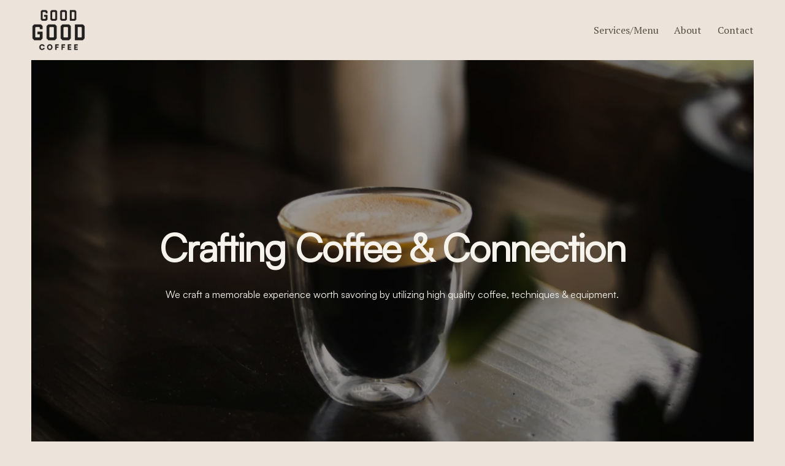

--- FILE ---
content_type: text/html;charset=utf-8
request_url: https://www.goodgood.coffee/
body_size: 35666
content:
<!doctype html>
<html xmlns:og="http://opengraphprotocol.org/schema/" xmlns:fb="http://www.facebook.com/2008/fbml" lang="en-US"  >
  <head>
    <meta http-equiv="X-UA-Compatible" content="IE=edge,chrome=1">
    <meta name="viewport" content="width=device-width, initial-scale=1">
    <!-- This is Squarespace. --><!-- calliope-flounder-sg38 -->
<base href="">
<meta charset="utf-8" />
<title>Good Good Coffee</title>
<meta http-equiv="Accept-CH" content="Sec-CH-UA-Platform-Version, Sec-CH-UA-Model" /><link rel="icon" type="image/x-icon" href="https://images.squarespace-cdn.com/content/v1/670bb5c315379c612b0c6b62/2a8c7d35-dab5-451d-aaea-a0238e111b49/favicon.ico?format=100w"/>
<link rel="canonical" href="https://www.goodgood.coffee"/>
<meta property="og:site_name" content="Good Good Coffee"/>
<meta property="og:title" content="Good Good Coffee"/>
<meta property="og:url" content="https://www.goodgood.coffee"/>
<meta property="og:type" content="website"/>
<meta property="og:image" content="http://static1.squarespace.com/static/670bb5c315379c612b0c6b62/t/67ec3c19c324ea1e6267a776/1743535129330/small+logo.png?format=1500w"/>
<meta property="og:image:width" content="500"/>
<meta property="og:image:height" content="500"/>
<meta itemprop="name" content="Good Good Coffee"/>
<meta itemprop="url" content="https://www.goodgood.coffee"/>
<meta itemprop="thumbnailUrl" content="http://static1.squarespace.com/static/670bb5c315379c612b0c6b62/t/67ec3c19c324ea1e6267a776/1743535129330/small+logo.png?format=1500w"/>
<link rel="image_src" href="http://static1.squarespace.com/static/670bb5c315379c612b0c6b62/t/67ec3c19c324ea1e6267a776/1743535129330/small+logo.png?format=1500w" />
<meta itemprop="image" content="http://static1.squarespace.com/static/670bb5c315379c612b0c6b62/t/67ec3c19c324ea1e6267a776/1743535129330/small+logo.png?format=1500w"/>
<meta name="twitter:title" content="Good Good Coffee"/>
<meta name="twitter:image" content="http://static1.squarespace.com/static/670bb5c315379c612b0c6b62/t/67ec3c19c324ea1e6267a776/1743535129330/small+logo.png?format=1500w"/>
<meta name="twitter:url" content="https://www.goodgood.coffee"/>
<meta name="twitter:card" content="summary"/>
<meta name="description" content="" />
<link rel="preconnect" href="https://images.squarespace-cdn.com">
<link rel="preconnect" href="https://fonts.gstatic.com" crossorigin>
<link rel="stylesheet" href="https://fonts.googleapis.com/css2?family=Marcellus:ital,wght@0,400&family=PT+Serif:ital,wght@0,400;0,700;1,400;1,700"><script type="text/javascript" crossorigin="anonymous" defer="true" nomodule="nomodule" src="//assets.squarespace.com/@sqs/polyfiller/1.6/legacy.js"></script>
<script type="text/javascript" crossorigin="anonymous" defer="true" src="//assets.squarespace.com/@sqs/polyfiller/1.6/modern.js"></script>
<script type="text/javascript">SQUARESPACE_ROLLUPS = {};</script>
<script>(function(rollups, name) { if (!rollups[name]) { rollups[name] = {}; } rollups[name].js = ["//assets.squarespace.com/universal/scripts-compressed/extract-css-runtime-2026330beab52a0e-min.en-US.js"]; })(SQUARESPACE_ROLLUPS, 'squarespace-extract_css_runtime');</script>
<script crossorigin="anonymous" src="//assets.squarespace.com/universal/scripts-compressed/extract-css-runtime-2026330beab52a0e-min.en-US.js" defer ></script><script>(function(rollups, name) { if (!rollups[name]) { rollups[name] = {}; } rollups[name].js = ["//assets.squarespace.com/universal/scripts-compressed/extract-css-moment-js-vendor-6f2a1f6ec9a41489-min.en-US.js"]; })(SQUARESPACE_ROLLUPS, 'squarespace-extract_css_moment_js_vendor');</script>
<script crossorigin="anonymous" src="//assets.squarespace.com/universal/scripts-compressed/extract-css-moment-js-vendor-6f2a1f6ec9a41489-min.en-US.js" defer ></script><script>(function(rollups, name) { if (!rollups[name]) { rollups[name] = {}; } rollups[name].js = ["//assets.squarespace.com/universal/scripts-compressed/cldr-resource-pack-22ed584d99d9b83d-min.en-US.js"]; })(SQUARESPACE_ROLLUPS, 'squarespace-cldr_resource_pack');</script>
<script crossorigin="anonymous" src="//assets.squarespace.com/universal/scripts-compressed/cldr-resource-pack-22ed584d99d9b83d-min.en-US.js" defer ></script><script>(function(rollups, name) { if (!rollups[name]) { rollups[name] = {}; } rollups[name].js = ["//assets.squarespace.com/universal/scripts-compressed/common-vendors-stable-fbd854d40b0804b7-min.en-US.js"]; })(SQUARESPACE_ROLLUPS, 'squarespace-common_vendors_stable');</script>
<script crossorigin="anonymous" src="//assets.squarespace.com/universal/scripts-compressed/common-vendors-stable-fbd854d40b0804b7-min.en-US.js" defer ></script><script>(function(rollups, name) { if (!rollups[name]) { rollups[name] = {}; } rollups[name].js = ["//assets.squarespace.com/universal/scripts-compressed/common-vendors-4eceb3db532a1896-min.en-US.js"]; })(SQUARESPACE_ROLLUPS, 'squarespace-common_vendors');</script>
<script crossorigin="anonymous" src="//assets.squarespace.com/universal/scripts-compressed/common-vendors-4eceb3db532a1896-min.en-US.js" defer ></script><script>(function(rollups, name) { if (!rollups[name]) { rollups[name] = {}; } rollups[name].js = ["//assets.squarespace.com/universal/scripts-compressed/common-80d8c7e070a7792a-min.en-US.js"]; })(SQUARESPACE_ROLLUPS, 'squarespace-common');</script>
<script crossorigin="anonymous" src="//assets.squarespace.com/universal/scripts-compressed/common-80d8c7e070a7792a-min.en-US.js" defer ></script><script>(function(rollups, name) { if (!rollups[name]) { rollups[name] = {}; } rollups[name].js = ["//assets.squarespace.com/universal/scripts-compressed/user-account-core-b4aa0c8a8a664afe-min.en-US.js"]; })(SQUARESPACE_ROLLUPS, 'squarespace-user_account_core');</script>
<script crossorigin="anonymous" src="//assets.squarespace.com/universal/scripts-compressed/user-account-core-b4aa0c8a8a664afe-min.en-US.js" defer ></script><script>(function(rollups, name) { if (!rollups[name]) { rollups[name] = {}; } rollups[name].css = ["//assets.squarespace.com/universal/styles-compressed/user-account-core-d101a9d3cd0580b1-min.en-US.css"]; })(SQUARESPACE_ROLLUPS, 'squarespace-user_account_core');</script>
<link rel="stylesheet" type="text/css" href="//assets.squarespace.com/universal/styles-compressed/user-account-core-d101a9d3cd0580b1-min.en-US.css"><script>(function(rollups, name) { if (!rollups[name]) { rollups[name] = {}; } rollups[name].js = ["//assets.squarespace.com/universal/scripts-compressed/performance-6c7058b44420b6db-min.en-US.js"]; })(SQUARESPACE_ROLLUPS, 'squarespace-performance');</script>
<script crossorigin="anonymous" src="//assets.squarespace.com/universal/scripts-compressed/performance-6c7058b44420b6db-min.en-US.js" defer ></script><script data-name="static-context">Static = window.Static || {}; Static.SQUARESPACE_CONTEXT = {"betaFeatureFlags":["modernized-pdp-m2-enabled","override_block_styles","contacts_and_campaigns_redesign","member_areas_feature","campaigns_thumbnail_layout","campaigns_merch_state","commerce-product-forms-rendering","marketing_landing_page","section-sdk-plp-list-view-atc-button-enabled","form_block_first_last_name_required","supports_versioned_template_assets","new_stacked_index","campaigns_new_image_layout_picker","campaigns_discount_section_in_blasts","campaigns_discount_section_in_automations","scripts_defer","campaigns_import_discounts","marketing_automations","i18n_beta_website_locales","enable_form_submission_trigger","nested_categories"],"facebookAppId":"314192535267336","facebookApiVersion":"v6.0","rollups":{"squarespace-announcement-bar":{"js":"//assets.squarespace.com/universal/scripts-compressed/announcement-bar-92ab1c4891022f1d-min.en-US.js"},"squarespace-audio-player":{"css":"//assets.squarespace.com/universal/styles-compressed/audio-player-b05f5197a871c566-min.en-US.css","js":"//assets.squarespace.com/universal/scripts-compressed/audio-player-48b2ef79cf1c7ffb-min.en-US.js"},"squarespace-blog-collection-list":{"css":"//assets.squarespace.com/universal/styles-compressed/blog-collection-list-b4046463b72f34e2-min.en-US.css","js":"//assets.squarespace.com/universal/scripts-compressed/blog-collection-list-f78db80fc1cd6fce-min.en-US.js"},"squarespace-calendar-block-renderer":{"css":"//assets.squarespace.com/universal/styles-compressed/calendar-block-renderer-b72d08ba4421f5a0-min.en-US.css","js":"//assets.squarespace.com/universal/scripts-compressed/calendar-block-renderer-550530d9b21148ea-min.en-US.js"},"squarespace-chartjs-helpers":{"css":"//assets.squarespace.com/universal/styles-compressed/chartjs-helpers-96b256171ee039c1-min.en-US.css","js":"//assets.squarespace.com/universal/scripts-compressed/chartjs-helpers-4fd57f343946d08e-min.en-US.js"},"squarespace-comments":{"css":"//assets.squarespace.com/universal/styles-compressed/comments-1005d8fa07d32785-min.en-US.css","js":"//assets.squarespace.com/universal/scripts-compressed/comments-ddbed2e69fd3befa-min.en-US.js"},"squarespace-custom-css-popup":{"css":"//assets.squarespace.com/universal/styles-compressed/custom-css-popup-679a91a14e6e13a0-min.en-US.css","js":"//assets.squarespace.com/universal/scripts-compressed/custom-css-popup-3b7d885fa560921a-min.en-US.js"},"squarespace-dialog":{"css":"//assets.squarespace.com/universal/styles-compressed/dialog-f9093f2d526b94df-min.en-US.css","js":"//assets.squarespace.com/universal/scripts-compressed/dialog-2540b905667f1e8a-min.en-US.js"},"squarespace-events-collection":{"css":"//assets.squarespace.com/universal/styles-compressed/events-collection-b72d08ba4421f5a0-min.en-US.css","js":"//assets.squarespace.com/universal/scripts-compressed/events-collection-3e7891c6b5666deb-min.en-US.js"},"squarespace-form-rendering-utils":{"js":"//assets.squarespace.com/universal/scripts-compressed/form-rendering-utils-c55cb4954532d2e9-min.en-US.js"},"squarespace-forms":{"css":"//assets.squarespace.com/universal/styles-compressed/forms-0afd3c6ac30bbab1-min.en-US.css","js":"//assets.squarespace.com/universal/scripts-compressed/forms-5d3eff1221a2050f-min.en-US.js"},"squarespace-gallery-collection-list":{"css":"//assets.squarespace.com/universal/styles-compressed/gallery-collection-list-b4046463b72f34e2-min.en-US.css","js":"//assets.squarespace.com/universal/scripts-compressed/gallery-collection-list-07747667a3187b76-min.en-US.js"},"squarespace-image-zoom":{"css":"//assets.squarespace.com/universal/styles-compressed/image-zoom-b4046463b72f34e2-min.en-US.css","js":"//assets.squarespace.com/universal/scripts-compressed/image-zoom-60c18dc5f8f599ea-min.en-US.js"},"squarespace-pinterest":{"css":"//assets.squarespace.com/universal/styles-compressed/pinterest-b4046463b72f34e2-min.en-US.css","js":"//assets.squarespace.com/universal/scripts-compressed/pinterest-95bcbc1cf54446d6-min.en-US.js"},"squarespace-popup-overlay":{"css":"//assets.squarespace.com/universal/styles-compressed/popup-overlay-b742b752f5880972-min.en-US.css","js":"//assets.squarespace.com/universal/scripts-compressed/popup-overlay-8103e8e9061090c8-min.en-US.js"},"squarespace-product-quick-view":{"css":"//assets.squarespace.com/universal/styles-compressed/product-quick-view-9548705e5cf7ee87-min.en-US.css","js":"//assets.squarespace.com/universal/scripts-compressed/product-quick-view-1045093de9b77d7f-min.en-US.js"},"squarespace-products-collection-item-v2":{"css":"//assets.squarespace.com/universal/styles-compressed/products-collection-item-v2-b4046463b72f34e2-min.en-US.css","js":"//assets.squarespace.com/universal/scripts-compressed/products-collection-item-v2-e3a3f101748fca6e-min.en-US.js"},"squarespace-products-collection-list-v2":{"css":"//assets.squarespace.com/universal/styles-compressed/products-collection-list-v2-b4046463b72f34e2-min.en-US.css","js":"//assets.squarespace.com/universal/scripts-compressed/products-collection-list-v2-eedc544f4cc56af4-min.en-US.js"},"squarespace-search-page":{"css":"//assets.squarespace.com/universal/styles-compressed/search-page-90a67fc09b9b32c6-min.en-US.css","js":"//assets.squarespace.com/universal/scripts-compressed/search-page-0ff0e020ab1fa1a7-min.en-US.js"},"squarespace-search-preview":{"js":"//assets.squarespace.com/universal/scripts-compressed/search-preview-0cd39e3057f784ac-min.en-US.js"},"squarespace-simple-liking":{"css":"//assets.squarespace.com/universal/styles-compressed/simple-liking-701bf8bbc05ec6aa-min.en-US.css","js":"//assets.squarespace.com/universal/scripts-compressed/simple-liking-c63bf8989a1c119a-min.en-US.js"},"squarespace-social-buttons":{"css":"//assets.squarespace.com/universal/styles-compressed/social-buttons-95032e5fa98e47a5-min.en-US.css","js":"//assets.squarespace.com/universal/scripts-compressed/social-buttons-0d3103d68d9577b7-min.en-US.js"},"squarespace-tourdates":{"css":"//assets.squarespace.com/universal/styles-compressed/tourdates-b4046463b72f34e2-min.en-US.css","js":"//assets.squarespace.com/universal/scripts-compressed/tourdates-6935a85e44fbeb38-min.en-US.js"},"squarespace-website-overlays-manager":{"css":"//assets.squarespace.com/universal/styles-compressed/website-overlays-manager-07ea5a4e004e6710-min.en-US.css","js":"//assets.squarespace.com/universal/scripts-compressed/website-overlays-manager-70d38206948bb16f-min.en-US.js"}},"pageType":2,"website":{"id":"670bb5c315379c612b0c6b62","identifier":"calliope-flounder-sg38","websiteType":1,"contentModifiedOn":1730494144133,"cloneable":false,"hasBeenCloneable":false,"siteStatus":{},"language":"en-US","translationLocale":"en-US","formattingLocale":"en-US","timeZone":"America/New_York","machineTimeZoneOffset":-18000000,"timeZoneOffset":-18000000,"timeZoneAbbr":"EST","siteTitle":"Good Good Coffee","fullSiteTitle":"Good Good Coffee","siteDescription":"","location":{},"logoImageId":"68d6921718d41d6e4eb8e11f","socialLogoImageId":"67ec3c19c324ea1e6267a776","shareButtonOptions":{"7":true,"1":true,"2":true,"8":true,"4":true,"3":true,"6":true},"logoImageUrl":"//images.squarespace-cdn.com/content/v1/670bb5c315379c612b0c6b62/359f53ca-9591-425f-a6bc-806ec61731e7/CC_GGC_FinalLogo-01.png","socialLogoImageUrl":"//images.squarespace-cdn.com/content/v1/670bb5c315379c612b0c6b62/6143203f-c2b2-43e9-9d1c-1029753393bd/small+logo.png","authenticUrl":"https://www.goodgood.coffee","internalUrl":"https://calliope-flounder-sg38.squarespace.com","baseUrl":"https://www.goodgood.coffee","primaryDomain":"www.goodgood.coffee","sslSetting":3,"isHstsEnabled":true,"socialAccounts":[{"serviceId":64,"screenname":"Instagram","addedOn":1743534953130,"profileUrl":"https://www.instagram.com/goodgoodcoffee_/","iconEnabled":true,"serviceName":"instagram-unauth"},{"serviceId":60,"screenname":"Facebook","addedOn":1743534988557,"profileUrl":"https://www.facebook.com/thegoodgoodcoffeecart","iconEnabled":true,"serviceName":"facebook-unauth"}],"typekitId":"","statsMigrated":false,"imageMetadataProcessingEnabled":false,"screenshotId":"7d78d050be8ece76d84c0e3dc21300ee7160ec4aeb434e0ca060245b76d41289","captchaSettings":{"enabledForDonations":false},"showOwnerLogin":false},"websiteSettings":{"id":"670bb5c315379c612b0c6b65","websiteId":"670bb5c315379c612b0c6b62","subjects":[],"country":"US","state":"PA","simpleLikingEnabled":true,"mobileInfoBarSettings":{"isContactEmailEnabled":false,"isContactPhoneNumberEnabled":false,"isLocationEnabled":false,"isBusinessHoursEnabled":false},"announcementBarSettings":{},"commentLikesAllowed":true,"commentAnonAllowed":true,"commentThreaded":true,"commentApprovalRequired":false,"commentAvatarsOn":true,"commentSortType":2,"commentFlagThreshold":0,"commentFlagsAllowed":true,"commentEnableByDefault":true,"commentDisableAfterDaysDefault":0,"disqusShortname":"","commentsEnabled":false,"businessHours":{},"storeSettings":{"returnPolicy":null,"termsOfService":null,"privacyPolicy":null,"expressCheckout":false,"continueShoppingLinkUrl":"/","useLightCart":false,"showNoteField":false,"shippingCountryDefaultValue":"US","billToShippingDefaultValue":false,"showShippingPhoneNumber":true,"isShippingPhoneRequired":false,"showBillingPhoneNumber":true,"isBillingPhoneRequired":false,"currenciesSupported":["USD","CAD","GBP","AUD","EUR","CHF","NOK","SEK","DKK","NZD","SGD","MXN","HKD","CZK","ILS","MYR","RUB","PHP","PLN","THB","BRL","ARS","COP","IDR","INR","JPY","ZAR"],"defaultCurrency":"USD","selectedCurrency":"USD","measurementStandard":1,"showCustomCheckoutForm":false,"checkoutPageMarketingOptInEnabled":true,"enableMailingListOptInByDefault":false,"sameAsRetailLocation":false,"merchandisingSettings":{"scarcityEnabledOnProductItems":false,"scarcityEnabledOnProductBlocks":false,"scarcityMessageType":"DEFAULT_SCARCITY_MESSAGE","scarcityThreshold":10,"multipleQuantityAllowedForServices":true,"restockNotificationsEnabled":false,"restockNotificationsSuccessText":"","restockNotificationsMailingListSignUpEnabled":false,"relatedProductsEnabled":false,"relatedProductsOrdering":"random","soldOutVariantsDropdownDisabled":false,"productComposerOptedIn":false,"productComposerABTestOptedOut":false,"productReviewsEnabled":false},"minimumOrderSubtotalEnabled":false,"minimumOrderSubtotal":{"currency":"USD","value":"0.00"},"addToCartConfirmationType":2,"isLive":false,"multipleQuantityAllowedForServices":true},"useEscapeKeyToLogin":false,"ssBadgeType":1,"ssBadgePosition":4,"ssBadgeVisibility":1,"ssBadgeDevices":1,"pinterestOverlayOptions":{"mode":"disabled"},"userAccountsSettings":{"loginAllowed":true,"signupAllowed":true}},"cookieSettings":{"isCookieBannerEnabled":false,"isRestrictiveCookiePolicyEnabled":false,"cookieBannerText":"","cookieBannerTheme":"","cookieBannerVariant":"","cookieBannerPosition":"","cookieBannerCtaVariant":"","cookieBannerCtaText":"","cookieBannerAcceptType":"OPT_IN","cookieBannerOptOutCtaText":"","cookieBannerHasOptOut":false,"cookieBannerHasManageCookies":true,"cookieBannerManageCookiesLabel":"","cookieBannerSavedPreferencesText":"","cookieBannerSavedPreferencesLayout":"PILL"},"websiteCloneable":false,"collection":{"title":"Home","id":"670bb69abf1d6a49874c934e","fullUrl":"/","type":10,"permissionType":1},"subscribed":false,"appDomain":"squarespace.com","templateTweakable":true,"tweakJSON":{"form-use-theme-colors":"true","header-logo-height":"70px","header-mobile-logo-max-height":"40px","header-vert-padding":"1.1vw","header-width":"Inset","maxPageWidth":"1400px","mobile-header-vert-padding":"6vw","pagePadding":"4vw","tweak-blog-alternating-side-by-side-image-aspect-ratio":"1:1 Square","tweak-blog-alternating-side-by-side-image-spacing":"6%","tweak-blog-alternating-side-by-side-meta-spacing":"20px","tweak-blog-alternating-side-by-side-primary-meta":"Categories","tweak-blog-alternating-side-by-side-read-more-spacing":"20px","tweak-blog-alternating-side-by-side-secondary-meta":"Date","tweak-blog-basic-grid-columns":"3","tweak-blog-basic-grid-image-aspect-ratio":"3:2 Standard","tweak-blog-basic-grid-image-spacing":"35px","tweak-blog-basic-grid-meta-spacing":"25px","tweak-blog-basic-grid-primary-meta":"Categories","tweak-blog-basic-grid-read-more-spacing":"20px","tweak-blog-basic-grid-secondary-meta":"Date","tweak-blog-item-custom-width":"50","tweak-blog-item-show-author-profile":"false","tweak-blog-item-width":"Medium","tweak-blog-masonry-columns":"2","tweak-blog-masonry-horizontal-spacing":"30px","tweak-blog-masonry-image-spacing":"20px","tweak-blog-masonry-meta-spacing":"20px","tweak-blog-masonry-primary-meta":"Categories","tweak-blog-masonry-read-more-spacing":"20px","tweak-blog-masonry-secondary-meta":"Date","tweak-blog-masonry-vertical-spacing":"30px","tweak-blog-side-by-side-image-aspect-ratio":"1:1 Square","tweak-blog-side-by-side-image-spacing":"6%","tweak-blog-side-by-side-meta-spacing":"20px","tweak-blog-side-by-side-primary-meta":"Categories","tweak-blog-side-by-side-read-more-spacing":"20px","tweak-blog-side-by-side-secondary-meta":"Date","tweak-blog-single-column-image-spacing":"50px","tweak-blog-single-column-meta-spacing":"30px","tweak-blog-single-column-primary-meta":"Categories","tweak-blog-single-column-read-more-spacing":"15px","tweak-blog-single-column-secondary-meta":"Date","tweak-events-stacked-show-thumbnails":"true","tweak-events-stacked-thumbnail-size":"3:2 Standard","tweak-fixed-header":"false","tweak-fixed-header-style":"Basic","tweak-global-animations-animation-curve":"ease","tweak-global-animations-animation-delay":"0.1s","tweak-global-animations-animation-duration":"0.1s","tweak-global-animations-animation-style":"fade","tweak-global-animations-animation-type":"none","tweak-global-animations-complexity-level":"detailed","tweak-global-animations-enabled":"false","tweak-portfolio-grid-basic-custom-height":"50","tweak-portfolio-grid-overlay-custom-height":"50","tweak-portfolio-hover-follow-acceleration":"10%","tweak-portfolio-hover-follow-animation-duration":"Fast","tweak-portfolio-hover-follow-animation-type":"Fade","tweak-portfolio-hover-follow-delimiter":"Bullet","tweak-portfolio-hover-follow-front":"false","tweak-portfolio-hover-follow-layout":"Inline","tweak-portfolio-hover-follow-size":"50","tweak-portfolio-hover-follow-text-spacing-x":"1.5","tweak-portfolio-hover-follow-text-spacing-y":"1.5","tweak-portfolio-hover-static-animation-duration":"Fast","tweak-portfolio-hover-static-animation-type":"Fade","tweak-portfolio-hover-static-delimiter":"Hyphen","tweak-portfolio-hover-static-front":"true","tweak-portfolio-hover-static-layout":"Inline","tweak-portfolio-hover-static-size":"50","tweak-portfolio-hover-static-text-spacing-x":"1.5","tweak-portfolio-hover-static-text-spacing-y":"1.5","tweak-portfolio-index-background-animation-duration":"Medium","tweak-portfolio-index-background-animation-type":"Fade","tweak-portfolio-index-background-custom-height":"50","tweak-portfolio-index-background-delimiter":"None","tweak-portfolio-index-background-height":"Large","tweak-portfolio-index-background-horizontal-alignment":"Center","tweak-portfolio-index-background-link-format":"Stacked","tweak-portfolio-index-background-persist":"false","tweak-portfolio-index-background-vertical-alignment":"Middle","tweak-portfolio-index-background-width":"Full","tweak-transparent-header":"true"},"templateId":"5c5a519771c10ba3470d8101","templateVersion":"7.1","pageFeatures":[1,2,4],"gmRenderKey":"QUl6YVN5Q0JUUk9xNkx1dkZfSUUxcjQ2LVQ0QWVUU1YtMGQ3bXk4","templateScriptsRootUrl":"https://static1.squarespace.com/static/vta/5c5a519771c10ba3470d8101/scripts/","impersonatedSession":false,"tzData":{"zones":[[-300,"US","E%sT",null]],"rules":{"US":[[1967,2006,null,"Oct","lastSun","2:00","0","S"],[1987,2006,null,"Apr","Sun>=1","2:00","1:00","D"],[2007,"max",null,"Mar","Sun>=8","2:00","1:00","D"],[2007,"max",null,"Nov","Sun>=1","2:00","0","S"]]}},"showAnnouncementBar":false,"recaptchaEnterpriseContext":{"recaptchaEnterpriseSiteKey":"6LdDFQwjAAAAAPigEvvPgEVbb7QBm-TkVJdDTlAv"},"i18nContext":{"timeZoneData":{"id":"America/New_York","name":"Eastern Time"}},"env":"PRODUCTION","visitorFormContext":{"formFieldFormats":{"initialAddressFormat":{"id":0,"type":"ADDRESS","country":"US","labelLocale":"en","fields":[{"type":"FIELD","label":"Address Line 1","identifier":"Line1","length":0,"required":true,"metadata":{"autocomplete":"address-line1"}},{"type":"SEPARATOR","label":"\n","identifier":"Newline","length":0,"required":false,"metadata":{}},{"type":"FIELD","label":"Address Line 2","identifier":"Line2","length":0,"required":false,"metadata":{"autocomplete":"address-line2"}},{"type":"SEPARATOR","label":"\n","identifier":"Newline","length":0,"required":false,"metadata":{}},{"type":"FIELD","label":"City","identifier":"City","length":0,"required":true,"metadata":{"autocomplete":"address-level2"}},{"type":"SEPARATOR","label":",","identifier":"Comma","length":0,"required":false,"metadata":{}},{"type":"SEPARATOR","label":" ","identifier":"Space","length":0,"required":false,"metadata":{}},{"type":"FIELD","label":"State","identifier":"State","length":0,"required":true,"metadata":{"autocomplete":"address-level1"}},{"type":"SEPARATOR","label":" ","identifier":"Space","length":0,"required":false,"metadata":{}},{"type":"FIELD","label":"ZIP Code","identifier":"Zip","length":0,"required":true,"metadata":{"autocomplete":"postal-code"}}]},"initialNameOrder":"GIVEN_FIRST","initialPhoneFormat":{"id":0,"type":"PHONE_NUMBER","country":"US","labelLocale":"en-US","fields":[{"type":"SEPARATOR","label":"(","identifier":"LeftParen","length":0,"required":false,"metadata":{}},{"type":"FIELD","label":"1","identifier":"1","length":3,"required":false,"metadata":{}},{"type":"SEPARATOR","label":")","identifier":"RightParen","length":0,"required":false,"metadata":{}},{"type":"SEPARATOR","label":" ","identifier":"Space","length":0,"required":false,"metadata":{}},{"type":"FIELD","label":"2","identifier":"2","length":3,"required":false,"metadata":{}},{"type":"SEPARATOR","label":"-","identifier":"Dash","length":0,"required":false,"metadata":{}},{"type":"FIELD","label":"3","identifier":"3","length":14,"required":false,"metadata":{}}]},"countries":[{"name":"Afghanistan","code":"AF","phoneCode":"+93"},{"name":"\u00C5land Islands","code":"AX","phoneCode":"+358"},{"name":"Albania","code":"AL","phoneCode":"+355"},{"name":"Algeria","code":"DZ","phoneCode":"+213"},{"name":"American Samoa","code":"AS","phoneCode":"+1"},{"name":"Andorra","code":"AD","phoneCode":"+376"},{"name":"Angola","code":"AO","phoneCode":"+244"},{"name":"Anguilla","code":"AI","phoneCode":"+1"},{"name":"Antigua & Barbuda","code":"AG","phoneCode":"+1"},{"name":"Argentina","code":"AR","phoneCode":"+54"},{"name":"Armenia","code":"AM","phoneCode":"+374"},{"name":"Aruba","code":"AW","phoneCode":"+297"},{"name":"Ascension Island","code":"AC","phoneCode":"+247"},{"name":"Australia","code":"AU","phoneCode":"+61"},{"name":"Austria","code":"AT","phoneCode":"+43"},{"name":"Azerbaijan","code":"AZ","phoneCode":"+994"},{"name":"Bahamas","code":"BS","phoneCode":"+1"},{"name":"Bahrain","code":"BH","phoneCode":"+973"},{"name":"Bangladesh","code":"BD","phoneCode":"+880"},{"name":"Barbados","code":"BB","phoneCode":"+1"},{"name":"Belarus","code":"BY","phoneCode":"+375"},{"name":"Belgium","code":"BE","phoneCode":"+32"},{"name":"Belize","code":"BZ","phoneCode":"+501"},{"name":"Benin","code":"BJ","phoneCode":"+229"},{"name":"Bermuda","code":"BM","phoneCode":"+1"},{"name":"Bhutan","code":"BT","phoneCode":"+975"},{"name":"Bolivia","code":"BO","phoneCode":"+591"},{"name":"Bosnia & Herzegovina","code":"BA","phoneCode":"+387"},{"name":"Botswana","code":"BW","phoneCode":"+267"},{"name":"Brazil","code":"BR","phoneCode":"+55"},{"name":"British Indian Ocean Territory","code":"IO","phoneCode":"+246"},{"name":"British Virgin Islands","code":"VG","phoneCode":"+1"},{"name":"Brunei","code":"BN","phoneCode":"+673"},{"name":"Bulgaria","code":"BG","phoneCode":"+359"},{"name":"Burkina Faso","code":"BF","phoneCode":"+226"},{"name":"Burundi","code":"BI","phoneCode":"+257"},{"name":"Cambodia","code":"KH","phoneCode":"+855"},{"name":"Cameroon","code":"CM","phoneCode":"+237"},{"name":"Canada","code":"CA","phoneCode":"+1"},{"name":"Cape Verde","code":"CV","phoneCode":"+238"},{"name":"Caribbean Netherlands","code":"BQ","phoneCode":"+599"},{"name":"Cayman Islands","code":"KY","phoneCode":"+1"},{"name":"Central African Republic","code":"CF","phoneCode":"+236"},{"name":"Chad","code":"TD","phoneCode":"+235"},{"name":"Chile","code":"CL","phoneCode":"+56"},{"name":"China","code":"CN","phoneCode":"+86"},{"name":"Christmas Island","code":"CX","phoneCode":"+61"},{"name":"Cocos (Keeling) Islands","code":"CC","phoneCode":"+61"},{"name":"Colombia","code":"CO","phoneCode":"+57"},{"name":"Comoros","code":"KM","phoneCode":"+269"},{"name":"Congo - Brazzaville","code":"CG","phoneCode":"+242"},{"name":"Congo - Kinshasa","code":"CD","phoneCode":"+243"},{"name":"Cook Islands","code":"CK","phoneCode":"+682"},{"name":"Costa Rica","code":"CR","phoneCode":"+506"},{"name":"C\u00F4te d\u2019Ivoire","code":"CI","phoneCode":"+225"},{"name":"Croatia","code":"HR","phoneCode":"+385"},{"name":"Cuba","code":"CU","phoneCode":"+53"},{"name":"Cura\u00E7ao","code":"CW","phoneCode":"+599"},{"name":"Cyprus","code":"CY","phoneCode":"+357"},{"name":"Czechia","code":"CZ","phoneCode":"+420"},{"name":"Denmark","code":"DK","phoneCode":"+45"},{"name":"Djibouti","code":"DJ","phoneCode":"+253"},{"name":"Dominica","code":"DM","phoneCode":"+1"},{"name":"Dominican Republic","code":"DO","phoneCode":"+1"},{"name":"Ecuador","code":"EC","phoneCode":"+593"},{"name":"Egypt","code":"EG","phoneCode":"+20"},{"name":"El Salvador","code":"SV","phoneCode":"+503"},{"name":"Equatorial Guinea","code":"GQ","phoneCode":"+240"},{"name":"Eritrea","code":"ER","phoneCode":"+291"},{"name":"Estonia","code":"EE","phoneCode":"+372"},{"name":"Eswatini","code":"SZ","phoneCode":"+268"},{"name":"Ethiopia","code":"ET","phoneCode":"+251"},{"name":"Falkland Islands","code":"FK","phoneCode":"+500"},{"name":"Faroe Islands","code":"FO","phoneCode":"+298"},{"name":"Fiji","code":"FJ","phoneCode":"+679"},{"name":"Finland","code":"FI","phoneCode":"+358"},{"name":"France","code":"FR","phoneCode":"+33"},{"name":"French Guiana","code":"GF","phoneCode":"+594"},{"name":"French Polynesia","code":"PF","phoneCode":"+689"},{"name":"Gabon","code":"GA","phoneCode":"+241"},{"name":"Gambia","code":"GM","phoneCode":"+220"},{"name":"Georgia","code":"GE","phoneCode":"+995"},{"name":"Germany","code":"DE","phoneCode":"+49"},{"name":"Ghana","code":"GH","phoneCode":"+233"},{"name":"Gibraltar","code":"GI","phoneCode":"+350"},{"name":"Greece","code":"GR","phoneCode":"+30"},{"name":"Greenland","code":"GL","phoneCode":"+299"},{"name":"Grenada","code":"GD","phoneCode":"+1"},{"name":"Guadeloupe","code":"GP","phoneCode":"+590"},{"name":"Guam","code":"GU","phoneCode":"+1"},{"name":"Guatemala","code":"GT","phoneCode":"+502"},{"name":"Guernsey","code":"GG","phoneCode":"+44"},{"name":"Guinea","code":"GN","phoneCode":"+224"},{"name":"Guinea-Bissau","code":"GW","phoneCode":"+245"},{"name":"Guyana","code":"GY","phoneCode":"+592"},{"name":"Haiti","code":"HT","phoneCode":"+509"},{"name":"Honduras","code":"HN","phoneCode":"+504"},{"name":"Hong Kong SAR China","code":"HK","phoneCode":"+852"},{"name":"Hungary","code":"HU","phoneCode":"+36"},{"name":"Iceland","code":"IS","phoneCode":"+354"},{"name":"India","code":"IN","phoneCode":"+91"},{"name":"Indonesia","code":"ID","phoneCode":"+62"},{"name":"Iran","code":"IR","phoneCode":"+98"},{"name":"Iraq","code":"IQ","phoneCode":"+964"},{"name":"Ireland","code":"IE","phoneCode":"+353"},{"name":"Isle of Man","code":"IM","phoneCode":"+44"},{"name":"Israel","code":"IL","phoneCode":"+972"},{"name":"Italy","code":"IT","phoneCode":"+39"},{"name":"Jamaica","code":"JM","phoneCode":"+1"},{"name":"Japan","code":"JP","phoneCode":"+81"},{"name":"Jersey","code":"JE","phoneCode":"+44"},{"name":"Jordan","code":"JO","phoneCode":"+962"},{"name":"Kazakhstan","code":"KZ","phoneCode":"+7"},{"name":"Kenya","code":"KE","phoneCode":"+254"},{"name":"Kiribati","code":"KI","phoneCode":"+686"},{"name":"Kosovo","code":"XK","phoneCode":"+383"},{"name":"Kuwait","code":"KW","phoneCode":"+965"},{"name":"Kyrgyzstan","code":"KG","phoneCode":"+996"},{"name":"Laos","code":"LA","phoneCode":"+856"},{"name":"Latvia","code":"LV","phoneCode":"+371"},{"name":"Lebanon","code":"LB","phoneCode":"+961"},{"name":"Lesotho","code":"LS","phoneCode":"+266"},{"name":"Liberia","code":"LR","phoneCode":"+231"},{"name":"Libya","code":"LY","phoneCode":"+218"},{"name":"Liechtenstein","code":"LI","phoneCode":"+423"},{"name":"Lithuania","code":"LT","phoneCode":"+370"},{"name":"Luxembourg","code":"LU","phoneCode":"+352"},{"name":"Macao SAR China","code":"MO","phoneCode":"+853"},{"name":"Madagascar","code":"MG","phoneCode":"+261"},{"name":"Malawi","code":"MW","phoneCode":"+265"},{"name":"Malaysia","code":"MY","phoneCode":"+60"},{"name":"Maldives","code":"MV","phoneCode":"+960"},{"name":"Mali","code":"ML","phoneCode":"+223"},{"name":"Malta","code":"MT","phoneCode":"+356"},{"name":"Marshall Islands","code":"MH","phoneCode":"+692"},{"name":"Martinique","code":"MQ","phoneCode":"+596"},{"name":"Mauritania","code":"MR","phoneCode":"+222"},{"name":"Mauritius","code":"MU","phoneCode":"+230"},{"name":"Mayotte","code":"YT","phoneCode":"+262"},{"name":"Mexico","code":"MX","phoneCode":"+52"},{"name":"Micronesia","code":"FM","phoneCode":"+691"},{"name":"Moldova","code":"MD","phoneCode":"+373"},{"name":"Monaco","code":"MC","phoneCode":"+377"},{"name":"Mongolia","code":"MN","phoneCode":"+976"},{"name":"Montenegro","code":"ME","phoneCode":"+382"},{"name":"Montserrat","code":"MS","phoneCode":"+1"},{"name":"Morocco","code":"MA","phoneCode":"+212"},{"name":"Mozambique","code":"MZ","phoneCode":"+258"},{"name":"Myanmar (Burma)","code":"MM","phoneCode":"+95"},{"name":"Namibia","code":"NA","phoneCode":"+264"},{"name":"Nauru","code":"NR","phoneCode":"+674"},{"name":"Nepal","code":"NP","phoneCode":"+977"},{"name":"Netherlands","code":"NL","phoneCode":"+31"},{"name":"New Caledonia","code":"NC","phoneCode":"+687"},{"name":"New Zealand","code":"NZ","phoneCode":"+64"},{"name":"Nicaragua","code":"NI","phoneCode":"+505"},{"name":"Niger","code":"NE","phoneCode":"+227"},{"name":"Nigeria","code":"NG","phoneCode":"+234"},{"name":"Niue","code":"NU","phoneCode":"+683"},{"name":"Norfolk Island","code":"NF","phoneCode":"+672"},{"name":"Northern Mariana Islands","code":"MP","phoneCode":"+1"},{"name":"North Korea","code":"KP","phoneCode":"+850"},{"name":"North Macedonia","code":"MK","phoneCode":"+389"},{"name":"Norway","code":"NO","phoneCode":"+47"},{"name":"Oman","code":"OM","phoneCode":"+968"},{"name":"Pakistan","code":"PK","phoneCode":"+92"},{"name":"Palau","code":"PW","phoneCode":"+680"},{"name":"Palestinian Territories","code":"PS","phoneCode":"+970"},{"name":"Panama","code":"PA","phoneCode":"+507"},{"name":"Papua New Guinea","code":"PG","phoneCode":"+675"},{"name":"Paraguay","code":"PY","phoneCode":"+595"},{"name":"Peru","code":"PE","phoneCode":"+51"},{"name":"Philippines","code":"PH","phoneCode":"+63"},{"name":"Poland","code":"PL","phoneCode":"+48"},{"name":"Portugal","code":"PT","phoneCode":"+351"},{"name":"Puerto Rico","code":"PR","phoneCode":"+1"},{"name":"Qatar","code":"QA","phoneCode":"+974"},{"name":"R\u00E9union","code":"RE","phoneCode":"+262"},{"name":"Romania","code":"RO","phoneCode":"+40"},{"name":"Russia","code":"RU","phoneCode":"+7"},{"name":"Rwanda","code":"RW","phoneCode":"+250"},{"name":"Samoa","code":"WS","phoneCode":"+685"},{"name":"San Marino","code":"SM","phoneCode":"+378"},{"name":"S\u00E3o Tom\u00E9 & Pr\u00EDncipe","code":"ST","phoneCode":"+239"},{"name":"Saudi Arabia","code":"SA","phoneCode":"+966"},{"name":"Senegal","code":"SN","phoneCode":"+221"},{"name":"Serbia","code":"RS","phoneCode":"+381"},{"name":"Seychelles","code":"SC","phoneCode":"+248"},{"name":"Sierra Leone","code":"SL","phoneCode":"+232"},{"name":"Singapore","code":"SG","phoneCode":"+65"},{"name":"Sint Maarten","code":"SX","phoneCode":"+1"},{"name":"Slovakia","code":"SK","phoneCode":"+421"},{"name":"Slovenia","code":"SI","phoneCode":"+386"},{"name":"Solomon Islands","code":"SB","phoneCode":"+677"},{"name":"Somalia","code":"SO","phoneCode":"+252"},{"name":"South Africa","code":"ZA","phoneCode":"+27"},{"name":"South Korea","code":"KR","phoneCode":"+82"},{"name":"South Sudan","code":"SS","phoneCode":"+211"},{"name":"Spain","code":"ES","phoneCode":"+34"},{"name":"Sri Lanka","code":"LK","phoneCode":"+94"},{"name":"St. Barth\u00E9lemy","code":"BL","phoneCode":"+590"},{"name":"St. Helena","code":"SH","phoneCode":"+290"},{"name":"St. Kitts & Nevis","code":"KN","phoneCode":"+1"},{"name":"St. Lucia","code":"LC","phoneCode":"+1"},{"name":"St. Martin","code":"MF","phoneCode":"+590"},{"name":"St. Pierre & Miquelon","code":"PM","phoneCode":"+508"},{"name":"St. Vincent & Grenadines","code":"VC","phoneCode":"+1"},{"name":"Sudan","code":"SD","phoneCode":"+249"},{"name":"Suriname","code":"SR","phoneCode":"+597"},{"name":"Svalbard & Jan Mayen","code":"SJ","phoneCode":"+47"},{"name":"Sweden","code":"SE","phoneCode":"+46"},{"name":"Switzerland","code":"CH","phoneCode":"+41"},{"name":"Syria","code":"SY","phoneCode":"+963"},{"name":"Taiwan","code":"TW","phoneCode":"+886"},{"name":"Tajikistan","code":"TJ","phoneCode":"+992"},{"name":"Tanzania","code":"TZ","phoneCode":"+255"},{"name":"Thailand","code":"TH","phoneCode":"+66"},{"name":"Timor-Leste","code":"TL","phoneCode":"+670"},{"name":"Togo","code":"TG","phoneCode":"+228"},{"name":"Tokelau","code":"TK","phoneCode":"+690"},{"name":"Tonga","code":"TO","phoneCode":"+676"},{"name":"Trinidad & Tobago","code":"TT","phoneCode":"+1"},{"name":"Tristan da Cunha","code":"TA","phoneCode":"+290"},{"name":"Tunisia","code":"TN","phoneCode":"+216"},{"name":"T\u00FCrkiye","code":"TR","phoneCode":"+90"},{"name":"Turkmenistan","code":"TM","phoneCode":"+993"},{"name":"Turks & Caicos Islands","code":"TC","phoneCode":"+1"},{"name":"Tuvalu","code":"TV","phoneCode":"+688"},{"name":"U.S. Virgin Islands","code":"VI","phoneCode":"+1"},{"name":"Uganda","code":"UG","phoneCode":"+256"},{"name":"Ukraine","code":"UA","phoneCode":"+380"},{"name":"United Arab Emirates","code":"AE","phoneCode":"+971"},{"name":"United Kingdom","code":"GB","phoneCode":"+44"},{"name":"United States","code":"US","phoneCode":"+1"},{"name":"Uruguay","code":"UY","phoneCode":"+598"},{"name":"Uzbekistan","code":"UZ","phoneCode":"+998"},{"name":"Vanuatu","code":"VU","phoneCode":"+678"},{"name":"Vatican City","code":"VA","phoneCode":"+39"},{"name":"Venezuela","code":"VE","phoneCode":"+58"},{"name":"Vietnam","code":"VN","phoneCode":"+84"},{"name":"Wallis & Futuna","code":"WF","phoneCode":"+681"},{"name":"Western Sahara","code":"EH","phoneCode":"+212"},{"name":"Yemen","code":"YE","phoneCode":"+967"},{"name":"Zambia","code":"ZM","phoneCode":"+260"},{"name":"Zimbabwe","code":"ZW","phoneCode":"+263"}]},"localizedStrings":{"validation":{"noValidSelection":"A valid selection must be made.","invalidUrl":"Must be a valid URL.","stringTooLong":"Value should have a length no longer than {0}.","containsInvalidKey":"{0} contains an invalid key.","invalidTwitterUsername":"Must be a valid Twitter username.","valueOutsideRange":"Value must be in the range {0} to {1}.","invalidPassword":"Passwords should not contain whitespace.","missingRequiredSubfields":"{0} is missing required subfields: {1}","invalidCurrency":"Currency value should be formatted like 1234 or 123.99.","invalidMapSize":"Value should contain exactly {0} elements.","subfieldsRequired":"All fields in {0} are required.","formSubmissionFailed":"Form submission failed. Review the following information: {0}.","invalidCountryCode":"Country code should have an optional plus and up to 4 digits.","invalidDate":"This is not a real date.","required":"{0} is required.","invalidStringLength":"Value should be {0} characters long.","invalidEmail":"Email addresses should follow the format user@domain.com.","invalidListLength":"Value should be {0} elements long.","allEmpty":"Please fill out at least one form field.","missingRequiredQuestion":"Missing a required question.","invalidQuestion":"Contained an invalid question.","captchaFailure":"Captcha validation failed. Please try again.","stringTooShort":"Value should have a length of at least {0}.","invalid":"{0} is not valid.","formErrors":"Form Errors","containsInvalidValue":"{0} contains an invalid value.","invalidUnsignedNumber":"Numbers must contain only digits and no other characters.","invalidName":"Valid names contain only letters, numbers, spaces, ', or - characters."},"submit":"Submit","status":{"title":"{@} Block","learnMore":"Learn more"},"name":{"firstName":"First Name","lastName":"Last Name"},"lightbox":{"openForm":"Open Form"},"likert":{"agree":"Agree","stronglyDisagree":"Strongly Disagree","disagree":"Disagree","stronglyAgree":"Strongly Agree","neutral":"Neutral"},"time":{"am":"AM","second":"Second","pm":"PM","minute":"Minute","amPm":"AM/PM","hour":"Hour"},"notFound":"Form not found.","date":{"yyyy":"YYYY","year":"Year","mm":"MM","day":"Day","month":"Month","dd":"DD"},"phone":{"country":"Country","number":"Number","prefix":"Prefix","areaCode":"Area Code","line":"Line"},"submitError":"Unable to submit form. Please try again later.","address":{"stateProvince":"State/Province","country":"Country","zipPostalCode":"Zip/Postal Code","address2":"Address 2","address1":"Address 1","city":"City"},"email":{"signUp":"Sign up for news and updates"},"cannotSubmitDemoForm":"This is a demo form and cannot be submitted.","required":"(required)","invalidData":"Invalid form data."}}};</script><link rel="stylesheet" type="text/css" href="https://definitions.sqspcdn.com/website-component-definition/static-assets/website.components.form/265c5d80-cc23-49ea-bb0e-3dfaf78cd738_278/website.components.form.styles.css"/><script defer src="https://definitions.sqspcdn.com/website-component-definition/static-assets/website.components.form/265c5d80-cc23-49ea-bb0e-3dfaf78cd738_278/website.components.form.visitor.js"></script><script type="application/ld+json">{"url":"https://www.goodgood.coffee","name":"Good Good Coffee","description":"","image":"//images.squarespace-cdn.com/content/v1/670bb5c315379c612b0c6b62/359f53ca-9591-425f-a6bc-806ec61731e7/CC_GGC_FinalLogo-01.png","@context":"http://schema.org","@type":"WebSite"}</script><script type="application/ld+json">{"address":"","image":"https://static1.squarespace.com/static/670bb5c315379c612b0c6b62/t/68d6921718d41d6e4eb8e11f/1730494144133/","openingHours":"","@context":"http://schema.org","@type":"LocalBusiness"}</script><link rel="stylesheet" type="text/css" href="https://static1.squarespace.com/static/versioned-site-css/670bb5c315379c612b0c6b62/55/5c5a519771c10ba3470d8101/670bb5c315379c612b0c6b6a/1727/site.css"/><script>Static.COOKIE_BANNER_CAPABLE = true;</script>
<!-- End of Squarespace Headers -->
    <link rel="stylesheet" type="text/css" href="https://static1.squarespace.com/static/vta/5c5a519771c10ba3470d8101/versioned-assets/1769025764125-MP1QMOGYUXN8KGDSHN6B/static.css">
  </head>

  <body
    id="collection-670bb69abf1d6a49874c934e"
    class="
      form-use-theme-colors form-field-style-outline form-field-shape-pill form-field-border-all form-field-checkbox-type-icon form-field-checkbox-fill-outline form-field-checkbox-color-inverted form-field-checkbox-shape-rounded form-field-checkbox-layout-fit form-field-radio-type-icon form-field-radio-fill-outline form-field-radio-color-inverted form-field-radio-shape-rounded form-field-radio-layout-fit form-field-survey-fill-outline form-field-survey-color-inverted form-field-survey-shape-rounded form-field-hover-focus-outline form-submit-button-style-label tweak-portfolio-grid-overlay-width-full tweak-portfolio-grid-overlay-height-large tweak-portfolio-grid-overlay-image-aspect-ratio-11-square tweak-portfolio-grid-overlay-text-placement-center tweak-portfolio-grid-overlay-show-text-after-hover image-block-poster-text-alignment-left image-block-card-content-position-center image-block-card-text-alignment-left image-block-overlap-content-position-center image-block-overlap-text-alignment-left image-block-collage-content-position-center image-block-collage-text-alignment-left image-block-stack-text-alignment-left tweak-blog-single-column-width-full tweak-blog-single-column-text-alignment-left tweak-blog-single-column-image-placement-above tweak-blog-single-column-delimiter-bullet tweak-blog-single-column-read-more-style-show tweak-blog-single-column-primary-meta-categories tweak-blog-single-column-secondary-meta-date tweak-blog-single-column-meta-position-top tweak-blog-single-column-content-full-post tweak-blog-item-width-medium tweak-blog-item-text-alignment-left tweak-blog-item-meta-position-above-title tweak-blog-item-show-categories tweak-blog-item-show-date   tweak-blog-item-delimiter-bullet primary-button-style-solid primary-button-shape-pill secondary-button-style-outline secondary-button-shape-pill tertiary-button-style-outline tertiary-button-shape-underline tweak-events-stacked-width-full tweak-events-stacked-height-large  tweak-events-stacked-show-thumbnails tweak-events-stacked-thumbnail-size-32-standard tweak-events-stacked-date-style-with-text tweak-events-stacked-show-time tweak-events-stacked-show-location  tweak-events-stacked-show-excerpt  tweak-blog-basic-grid-width-inset tweak-blog-basic-grid-image-aspect-ratio-32-standard tweak-blog-basic-grid-text-alignment-center tweak-blog-basic-grid-delimiter-bullet tweak-blog-basic-grid-image-placement-above tweak-blog-basic-grid-read-more-style-show tweak-blog-basic-grid-primary-meta-categories tweak-blog-basic-grid-secondary-meta-date tweak-blog-basic-grid-excerpt-show header-overlay-alignment-center tweak-portfolio-index-background-link-format-stacked tweak-portfolio-index-background-width-full tweak-portfolio-index-background-height-large  tweak-portfolio-index-background-vertical-alignment-middle tweak-portfolio-index-background-horizontal-alignment-center tweak-portfolio-index-background-delimiter-none tweak-portfolio-index-background-animation-type-fade tweak-portfolio-index-background-animation-duration-medium tweak-portfolio-hover-follow-layout-inline  tweak-portfolio-hover-follow-delimiter-bullet tweak-portfolio-hover-follow-animation-type-fade tweak-portfolio-hover-follow-animation-duration-fast tweak-portfolio-hover-static-layout-inline tweak-portfolio-hover-static-front tweak-portfolio-hover-static-delimiter-hyphen tweak-portfolio-hover-static-animation-type-fade tweak-portfolio-hover-static-animation-duration-fast tweak-blog-alternating-side-by-side-width-full tweak-blog-alternating-side-by-side-image-aspect-ratio-11-square tweak-blog-alternating-side-by-side-text-alignment-left tweak-blog-alternating-side-by-side-read-more-style-show tweak-blog-alternating-side-by-side-image-text-alignment-middle tweak-blog-alternating-side-by-side-delimiter-bullet tweak-blog-alternating-side-by-side-meta-position-top tweak-blog-alternating-side-by-side-primary-meta-categories tweak-blog-alternating-side-by-side-secondary-meta-date tweak-blog-alternating-side-by-side-excerpt-show  tweak-global-animations-complexity-level-detailed tweak-global-animations-animation-style-fade tweak-global-animations-animation-type-none tweak-global-animations-animation-curve-ease tweak-blog-masonry-width-full tweak-blog-masonry-text-alignment-left tweak-blog-masonry-primary-meta-categories tweak-blog-masonry-secondary-meta-date tweak-blog-masonry-meta-position-top tweak-blog-masonry-read-more-style-show tweak-blog-masonry-delimiter-space tweak-blog-masonry-image-placement-above tweak-blog-masonry-excerpt-show header-width-inset tweak-transparent-header  tweak-fixed-header-style-basic tweak-blog-side-by-side-width-full tweak-blog-side-by-side-image-placement-left tweak-blog-side-by-side-image-aspect-ratio-11-square tweak-blog-side-by-side-primary-meta-categories tweak-blog-side-by-side-secondary-meta-date tweak-blog-side-by-side-meta-position-top tweak-blog-side-by-side-text-alignment-left tweak-blog-side-by-side-image-text-alignment-middle tweak-blog-side-by-side-read-more-style-show tweak-blog-side-by-side-delimiter-bullet tweak-blog-side-by-side-excerpt-show tweak-portfolio-grid-basic-width-full tweak-portfolio-grid-basic-height-large tweak-portfolio-grid-basic-image-aspect-ratio-11-square tweak-portfolio-grid-basic-text-alignment-left tweak-portfolio-grid-basic-hover-effect-fade hide-opentable-icons opentable-style-dark tweak-product-quick-view-button-style-floating tweak-product-quick-view-button-position-bottom tweak-product-quick-view-lightbox-excerpt-display-truncate tweak-product-quick-view-lightbox-show-arrows tweak-product-quick-view-lightbox-show-close-button tweak-product-quick-view-lightbox-controls-weight-light native-currency-code-usd collection-type-page collection-layout-default collection-670bb69abf1d6a49874c934e homepage mobile-style-available sqs-seven-one
      
        
          
            
              
            
          
        
      
    "
    tabindex="-1"
  >
    <div
      id="siteWrapper"
      class="clearfix site-wrapper"
    >
      
        <div id="floatingCart" class="floating-cart hidden">
          <a href="/cart" class="icon icon--stroke icon--fill icon--cart sqs-custom-cart">
            <span class="Cart-inner">
              



  <svg class="icon icon--cart" width="144" height="125" viewBox="0 0 144 125" >
<path d="M4.69551 0.000432948C2.10179 0.000432948 0 2.09856 0 4.68769C0 7.27686 2.10183 9.37496 4.69551 9.37496H23.43C31.2022 28.5892 38.8567 47.8378 46.5654 67.089L39.4737 84.129C38.8799 85.5493 39.0464 87.2634 39.905 88.5418C40.7622 89.8216 42.2856 90.6283 43.8271 90.6232H122.088C124.568 90.658 126.85 88.4129 126.85 85.9359C126.85 83.4589 124.569 81.214 122.088 81.2487H50.8702L54.9305 71.5802L130.306 65.5745C132.279 65.4199 134.064 63.8849 134.512 61.9608L143.903 21.337C144.518 18.6009 142.114 15.6147 139.306 15.624H36.0522L30.9654 2.92939C30.2682 1.21146 28.4698 0 26.612 0L4.69551 0.000432948ZM39.8152 24.9999H133.385L126.097 56.5426L54.7339 62.2067L39.8152 24.9999ZM59.4777 93.75C50.8885 93.75 43.8252 100.801 43.8252 109.375C43.8252 117.949 50.8885 125 59.4777 125C68.0669 125 75.1301 117.949 75.1301 109.375C75.1301 100.801 68.0669 93.75 59.4777 93.75ZM106.433 93.75C97.8436 93.75 90.7803 100.801 90.7803 109.375C90.7803 117.949 97.8436 125 106.433 125C115.022 125 122.085 117.949 122.085 109.375C122.085 100.801 115.022 93.75 106.433 93.75ZM59.4777 103.125C62.9906 103.125 65.7378 105.867 65.7378 109.374C65.7378 112.88 62.9905 115.623 59.4777 115.623C55.9647 115.623 53.2175 112.88 53.2175 109.374C53.2175 105.867 55.9649 103.125 59.4777 103.125ZM106.433 103.125C109.946 103.125 112.693 105.867 112.693 109.374C112.693 112.88 109.946 115.623 106.433 115.623C102.92 115.623 100.173 112.88 100.173 109.374C100.173 105.867 102.92 103.125 106.433 103.125Z" />
</svg>


              <div class="legacy-cart icon-cart-quantity">
                <span class="sqs-cart-quantity">0</span>
              </div>
            </span>
          </a>
        </div>
      

      












  <header
    data-test="header"
    id="header"
    
    class="
      
        
          
        
      
      header theme-col--primary
    "
    data-section-theme=""
    data-controller="Header"
    data-current-styles="{
&quot;layout&quot;: &quot;navRight&quot;,
&quot;action&quot;: {
&quot;href&quot;: &quot;/appointments&quot;,
&quot;buttonText&quot;: &quot;Book now&quot;,
&quot;newWindow&quot;: false
},
&quot;showSocial&quot;: false,
&quot;socialOptions&quot;: {
&quot;socialBorderShape&quot;: &quot;none&quot;,
&quot;socialBorderStyle&quot;: &quot;outline&quot;,
&quot;socialBorderThickness&quot;: {
&quot;unit&quot;: &quot;px&quot;,
&quot;value&quot;: 1.0
}
},
&quot;menuOverlayAnimation&quot;: &quot;fade&quot;,
&quot;cartStyle&quot;: &quot;text&quot;,
&quot;cartText&quot;: &quot;Cart&quot;,
&quot;showEmptyCartState&quot;: false,
&quot;cartOptions&quot;: {
&quot;iconType&quot;: &quot;stroke-9&quot;,
&quot;cartBorderShape&quot;: &quot;none&quot;,
&quot;cartBorderStyle&quot;: &quot;outline&quot;,
&quot;cartBorderThickness&quot;: {
&quot;unit&quot;: &quot;px&quot;,
&quot;value&quot;: 1.0
}
},
&quot;showButton&quot;: false,
&quot;showCart&quot;: false,
&quot;showAccountLogin&quot;: false,
&quot;headerStyle&quot;: &quot;dynamic&quot;,
&quot;languagePicker&quot;: {
&quot;enabled&quot;: false,
&quot;iconEnabled&quot;: false,
&quot;iconType&quot;: &quot;globe&quot;,
&quot;flagShape&quot;: &quot;shiny&quot;,
&quot;languageFlags&quot;: [ ]
},
&quot;iconOptions&quot;: {
&quot;desktopDropdownIconOptions&quot;: {
&quot;endcapType&quot;: &quot;square&quot;,
&quot;folderDropdownIcon&quot;: &quot;none&quot;,
&quot;languagePickerIcon&quot;: &quot;openArrowHead&quot;
},
&quot;mobileDropdownIconOptions&quot;: {
&quot;endcapType&quot;: &quot;square&quot;,
&quot;folderDropdownIcon&quot;: &quot;openArrowHead&quot;,
&quot;languagePickerIcon&quot;: &quot;openArrowHead&quot;
}
},
&quot;mobileOptions&quot;: {
&quot;layout&quot;: &quot;logoLeftNavRight&quot;,
&quot;menuIconOptions&quot;: {
&quot;style&quot;: &quot;doubleLineHamburger&quot;,
&quot;thickness&quot;: {
&quot;unit&quot;: &quot;px&quot;,
&quot;value&quot;: 1.0
}
}
},
&quot;solidOptions&quot;: {
&quot;headerOpacity&quot;: {
&quot;unit&quot;: &quot;%&quot;,
&quot;value&quot;: 100.0
},
&quot;blurBackground&quot;: {
&quot;enabled&quot;: false,
&quot;blurRadius&quot;: {
&quot;unit&quot;: &quot;px&quot;,
&quot;value&quot;: 12.0
}
}
},
&quot;gradientOptions&quot;: {
&quot;gradientType&quot;: &quot;faded&quot;,
&quot;headerOpacity&quot;: {
&quot;unit&quot;: &quot;%&quot;,
&quot;value&quot;: 90.0
},
&quot;blurBackground&quot;: {
&quot;enabled&quot;: false,
&quot;blurRadius&quot;: {
&quot;unit&quot;: &quot;px&quot;,
&quot;value&quot;: 12.0
}
}
},
&quot;dropShadowOptions&quot;: {
&quot;enabled&quot;: false,
&quot;blur&quot;: {
&quot;unit&quot;: &quot;px&quot;,
&quot;value&quot;: 12.0
},
&quot;spread&quot;: {
&quot;unit&quot;: &quot;px&quot;,
&quot;value&quot;: 0.0
},
&quot;distance&quot;: {
&quot;unit&quot;: &quot;px&quot;,
&quot;value&quot;: 12.0
}
},
&quot;borderOptions&quot;: {
&quot;enabled&quot;: false,
&quot;position&quot;: &quot;allSides&quot;,
&quot;thickness&quot;: {
&quot;unit&quot;: &quot;px&quot;,
&quot;value&quot;: 4.0
}
},
&quot;showPromotedElement&quot;: false,
&quot;buttonVariant&quot;: &quot;primary&quot;,
&quot;blurBackground&quot;: {
&quot;enabled&quot;: false,
&quot;blurRadius&quot;: {
&quot;unit&quot;: &quot;px&quot;,
&quot;value&quot;: 12.0
}
},
&quot;headerOpacity&quot;: {
&quot;unit&quot;: &quot;%&quot;,
&quot;value&quot;: 100.0
}
}"
    data-section-id="header"
    data-header-style="dynamic"
    data-language-picker="{
&quot;enabled&quot;: false,
&quot;iconEnabled&quot;: false,
&quot;iconType&quot;: &quot;globe&quot;,
&quot;flagShape&quot;: &quot;shiny&quot;,
&quot;languageFlags&quot;: [ ]
}"
    
    data-first-focusable-element
    tabindex="-1"
    style="
      
      
      
      
      
      
    "
  >
    <svg  style="display:none" viewBox="0 0 22 22" xmlns="http://www.w3.org/2000/svg">
  <symbol id="circle" >
    <path d="M11.5 17C14.5376 17 17 14.5376 17 11.5C17 8.46243 14.5376 6 11.5 6C8.46243 6 6 8.46243 6 11.5C6 14.5376 8.46243 17 11.5 17Z" fill="none" />
  </symbol>

  <symbol id="circleFilled" >
    <path d="M11.5 17C14.5376 17 17 14.5376 17 11.5C17 8.46243 14.5376 6 11.5 6C8.46243 6 6 8.46243 6 11.5C6 14.5376 8.46243 17 11.5 17Z" />
  </symbol>

  <symbol id="dash" >
    <path d="M11 11H19H3" />
  </symbol>

  <symbol id="squareFilled" >
    <rect x="6" y="6" width="11" height="11" />
  </symbol>

  <symbol id="square" >
    <rect x="7" y="7" width="9" height="9" fill="none" stroke="inherit" />
  </symbol>
  
  <symbol id="plus" >
    <path d="M11 3V19" />
    <path d="M19 11L3 11"/>
  </symbol>
  
  <symbol id="closedArrow" >
    <path d="M11 11V2M11 18.1797L17 11.1477L5 11.1477L11 18.1797Z" fill="none" />
  </symbol>
  
  <symbol id="closedArrowFilled" >
    <path d="M11 11L11 2" stroke="inherit" fill="none"  />
    <path fill-rule="evenodd" clip-rule="evenodd" d="M2.74695 9.38428L19.038 9.38428L10.8925 19.0846L2.74695 9.38428Z" stroke-width="1" />
  </symbol>
  
  <symbol id="closedArrowHead" viewBox="0 0 22 22"  xmlns="http://www.w3.org/2000/symbol">
    <path d="M18 7L11 15L4 7L18 7Z" fill="none" stroke="inherit" />
  </symbol>
  
  
  <symbol id="closedArrowHeadFilled" viewBox="0 0 22 22"  xmlns="http://www.w3.org/2000/symbol">
    <path d="M18.875 6.5L11 15.5L3.125 6.5L18.875 6.5Z" />
  </symbol>
  
  <symbol id="openArrow" >
    <path d="M11 18.3591L11 3" stroke="inherit" fill="none"  />
    <path d="M18 11.5L11 18.5L4 11.5" stroke="inherit" fill="none"  />
  </symbol>
  
  <symbol id="openArrowHead" >
    <path d="M18 7L11 14L4 7" fill="none" />
  </symbol>

  <symbol id="pinchedArrow" >
    <path d="M11 17.3591L11 2" fill="none" />
    <path d="M2 11C5.85455 12.2308 8.81818 14.9038 11 18C13.1818 14.8269 16.1455 12.1538 20 11" fill="none" />
  </symbol>

  <symbol id="pinchedArrowFilled" >
    <path d="M11.05 10.4894C7.04096 8.73759 1.05005 8 1.05005 8C6.20459 11.3191 9.41368 14.1773 11.05 21C12.6864 14.0851 15.8955 11.227 21.05 8C21.05 8 15.0591 8.73759 11.05 10.4894Z" stroke-width="1"/>
    <path d="M11 11L11 1" fill="none"/>
  </symbol>

  <symbol id="pinchedArrowHead" >
    <path d="M2 7.24091C5.85455 8.40454 8.81818 10.9318 11 13.8591C13.1818 10.8591 16.1455 8.33181 20 7.24091"  fill="none" />
  </symbol>
  
  <symbol id="pinchedArrowHeadFilled" >
    <path d="M11.05 7.1591C7.04096 5.60456 1.05005 4.95001 1.05005 4.95001C6.20459 7.89547 9.41368 10.4318 11.05 16.4864C12.6864 10.35 15.8955 7.81365 21.05 4.95001C21.05 4.95001 15.0591 5.60456 11.05 7.1591Z" />
  </symbol>

</svg>
    
<div class="sqs-announcement-bar-dropzone"></div>

    <div class="header-announcement-bar-wrapper">
      
      <a
        href="#page"
        class="header-skip-link sqs-button-element--primary"
      >
        Skip to Content
      </a>
      


<style>
    @supports (-webkit-backdrop-filter: none) or (backdrop-filter: none) {
        .header-blur-background {
            
            
        }
    }
</style>
      <div
        class="header-border"
        data-header-style="dynamic"
        data-header-border="false"
        data-test="header-border"
        style="




"
      ></div>
      <div
        class="header-dropshadow"
        data-header-style="dynamic"
        data-header-dropshadow="false"
        data-test="header-dropshadow"
        style=""
      ></div>
      
      

      <div class='header-inner container--fluid
        
        
        
         header-mobile-layout-logo-left-nav-right
        
        
        
        
        
        
         header-layout-nav-right
        
        
        
        
        
        
        
        
        '
        data-test="header-inner"
        >
        <!-- Background -->
        <div class="header-background theme-bg--primary"></div>

        <div class="header-display-desktop" data-content-field="site-title">
          

          

          

          

          

          
          
            
            <!-- Social -->
            
          
            
            <!-- Title and nav wrapper -->
            <div class="header-title-nav-wrapper">
              

              

              
                
                <!-- Title -->
                
                  <div
                    class="
                      header-title
                      
                    "
                    data-animation-role="header-element"
                  >
                    
                      <div class="header-title-logo">
                        <a href="/" data-animation-role="header-element">
                        
<img elementtiming="nbf-header-logo-desktop" src="//images.squarespace-cdn.com/content/v1/670bb5c315379c612b0c6b62/359f53ca-9591-425f-a6bc-806ec61731e7/CC_GGC_FinalLogo-01.png?format=1500w" alt="Good Good Coffee" style="display:block" fetchpriority="high" loading="eager" decoding="async" data-loader="raw">

                        </a>
                      </div>

                    
                    
                  </div>
                
              
                
                <!-- Nav -->
                <div class="header-nav">
                  <div class="header-nav-wrapper">
                    <nav class="header-nav-list">
                      


  
    <div class="header-nav-item header-nav-item--collection">
      <a
        href="/services"
        data-animation-role="header-element"
        
      >
        Services/Menu
      </a>
    </div>
  
  
  


  
    <div class="header-nav-item header-nav-item--collection">
      <a
        href="/about"
        data-animation-role="header-element"
        
      >
        About
      </a>
    </div>
  
  
  


  
    <div class="header-nav-item header-nav-item--collection">
      <a
        href="/contact"
        data-animation-role="header-element"
        
      >
        Contact
      </a>
    </div>
  
  
  



                    </nav>
                  </div>
                </div>
              
              
            </div>
          
            
            <!-- Actions -->
            <div class="header-actions header-actions--right">
              
                
              
              

              

            
            

              
              <div class="showOnMobile">
                
              </div>

              
              <div class="showOnDesktop">
                
              </div>

              
            </div>
          
            


<style>
  .top-bun, 
  .patty, 
  .bottom-bun {
    height: 1px;
  }
</style>

<!-- Burger -->
<div class="header-burger

  menu-overlay-does-not-have-visible-non-navigation-items


  
  no-actions
  
" data-animation-role="header-element">
  <button class="header-burger-btn burger" data-test="header-burger">
    <span hidden class="js-header-burger-open-title visually-hidden">Open Menu</span>
    <span hidden class="js-header-burger-close-title visually-hidden">Close Menu</span>
    <div class="burger-box">
      <div class="burger-inner header-menu-icon-doubleLineHamburger">
        <div class="top-bun"></div>
        <div class="patty"></div>
        <div class="bottom-bun"></div>
      </div>
    </div>
  </button>
</div>

          
          
          
          
          

        </div>
        <div class="header-display-mobile" data-content-field="site-title">
          
            
            <!-- Social -->
            
          
            
            <!-- Title and nav wrapper -->
            <div class="header-title-nav-wrapper">
              

              

              
                
                <!-- Title -->
                
                  <div
                    class="
                      header-title
                      
                    "
                    data-animation-role="header-element"
                  >
                    
                      <div class="header-title-logo">
                        <a href="/" data-animation-role="header-element">
                        
<img elementtiming="nbf-header-logo-desktop" src="//images.squarespace-cdn.com/content/v1/670bb5c315379c612b0c6b62/359f53ca-9591-425f-a6bc-806ec61731e7/CC_GGC_FinalLogo-01.png?format=1500w" alt="Good Good Coffee" style="display:block" fetchpriority="high" loading="eager" decoding="async" data-loader="raw">

                        </a>
                      </div>

                    
                    
                  </div>
                
              
                
                <!-- Nav -->
                <div class="header-nav">
                  <div class="header-nav-wrapper">
                    <nav class="header-nav-list">
                      


  
    <div class="header-nav-item header-nav-item--collection">
      <a
        href="/services"
        data-animation-role="header-element"
        
      >
        Services/Menu
      </a>
    </div>
  
  
  


  
    <div class="header-nav-item header-nav-item--collection">
      <a
        href="/about"
        data-animation-role="header-element"
        
      >
        About
      </a>
    </div>
  
  
  


  
    <div class="header-nav-item header-nav-item--collection">
      <a
        href="/contact"
        data-animation-role="header-element"
        
      >
        Contact
      </a>
    </div>
  
  
  



                    </nav>
                  </div>
                </div>
              
              
            </div>
          
            
            <!-- Actions -->
            <div class="header-actions header-actions--right">
              
                
              
              

              

            
            

              
              <div class="showOnMobile">
                
              </div>

              
              <div class="showOnDesktop">
                
              </div>

              
            </div>
          
            


<style>
  .top-bun, 
  .patty, 
  .bottom-bun {
    height: 1px;
  }
</style>

<!-- Burger -->
<div class="header-burger

  menu-overlay-does-not-have-visible-non-navigation-items


  
  no-actions
  
" data-animation-role="header-element">
  <button class="header-burger-btn burger" data-test="header-burger">
    <span hidden class="js-header-burger-open-title visually-hidden">Open Menu</span>
    <span hidden class="js-header-burger-close-title visually-hidden">Close Menu</span>
    <div class="burger-box">
      <div class="burger-inner header-menu-icon-doubleLineHamburger">
        <div class="top-bun"></div>
        <div class="patty"></div>
        <div class="bottom-bun"></div>
      </div>
    </div>
  </button>
</div>

          
          
          
          
          
        </div>
      </div>
    </div>
    <!-- (Mobile) Menu Navigation -->
    <div class="header-menu header-menu--folder-list
      
      
      
      
      
      "
      data-section-theme=""
      data-current-styles="{
&quot;layout&quot;: &quot;navRight&quot;,
&quot;action&quot;: {
&quot;href&quot;: &quot;/appointments&quot;,
&quot;buttonText&quot;: &quot;Book now&quot;,
&quot;newWindow&quot;: false
},
&quot;showSocial&quot;: false,
&quot;socialOptions&quot;: {
&quot;socialBorderShape&quot;: &quot;none&quot;,
&quot;socialBorderStyle&quot;: &quot;outline&quot;,
&quot;socialBorderThickness&quot;: {
&quot;unit&quot;: &quot;px&quot;,
&quot;value&quot;: 1.0
}
},
&quot;menuOverlayAnimation&quot;: &quot;fade&quot;,
&quot;cartStyle&quot;: &quot;text&quot;,
&quot;cartText&quot;: &quot;Cart&quot;,
&quot;showEmptyCartState&quot;: false,
&quot;cartOptions&quot;: {
&quot;iconType&quot;: &quot;stroke-9&quot;,
&quot;cartBorderShape&quot;: &quot;none&quot;,
&quot;cartBorderStyle&quot;: &quot;outline&quot;,
&quot;cartBorderThickness&quot;: {
&quot;unit&quot;: &quot;px&quot;,
&quot;value&quot;: 1.0
}
},
&quot;showButton&quot;: false,
&quot;showCart&quot;: false,
&quot;showAccountLogin&quot;: false,
&quot;headerStyle&quot;: &quot;dynamic&quot;,
&quot;languagePicker&quot;: {
&quot;enabled&quot;: false,
&quot;iconEnabled&quot;: false,
&quot;iconType&quot;: &quot;globe&quot;,
&quot;flagShape&quot;: &quot;shiny&quot;,
&quot;languageFlags&quot;: [ ]
},
&quot;iconOptions&quot;: {
&quot;desktopDropdownIconOptions&quot;: {
&quot;endcapType&quot;: &quot;square&quot;,
&quot;folderDropdownIcon&quot;: &quot;none&quot;,
&quot;languagePickerIcon&quot;: &quot;openArrowHead&quot;
},
&quot;mobileDropdownIconOptions&quot;: {
&quot;endcapType&quot;: &quot;square&quot;,
&quot;folderDropdownIcon&quot;: &quot;openArrowHead&quot;,
&quot;languagePickerIcon&quot;: &quot;openArrowHead&quot;
}
},
&quot;mobileOptions&quot;: {
&quot;layout&quot;: &quot;logoLeftNavRight&quot;,
&quot;menuIconOptions&quot;: {
&quot;style&quot;: &quot;doubleLineHamburger&quot;,
&quot;thickness&quot;: {
&quot;unit&quot;: &quot;px&quot;,
&quot;value&quot;: 1.0
}
}
},
&quot;solidOptions&quot;: {
&quot;headerOpacity&quot;: {
&quot;unit&quot;: &quot;%&quot;,
&quot;value&quot;: 100.0
},
&quot;blurBackground&quot;: {
&quot;enabled&quot;: false,
&quot;blurRadius&quot;: {
&quot;unit&quot;: &quot;px&quot;,
&quot;value&quot;: 12.0
}
}
},
&quot;gradientOptions&quot;: {
&quot;gradientType&quot;: &quot;faded&quot;,
&quot;headerOpacity&quot;: {
&quot;unit&quot;: &quot;%&quot;,
&quot;value&quot;: 90.0
},
&quot;blurBackground&quot;: {
&quot;enabled&quot;: false,
&quot;blurRadius&quot;: {
&quot;unit&quot;: &quot;px&quot;,
&quot;value&quot;: 12.0
}
}
},
&quot;dropShadowOptions&quot;: {
&quot;enabled&quot;: false,
&quot;blur&quot;: {
&quot;unit&quot;: &quot;px&quot;,
&quot;value&quot;: 12.0
},
&quot;spread&quot;: {
&quot;unit&quot;: &quot;px&quot;,
&quot;value&quot;: 0.0
},
&quot;distance&quot;: {
&quot;unit&quot;: &quot;px&quot;,
&quot;value&quot;: 12.0
}
},
&quot;borderOptions&quot;: {
&quot;enabled&quot;: false,
&quot;position&quot;: &quot;allSides&quot;,
&quot;thickness&quot;: {
&quot;unit&quot;: &quot;px&quot;,
&quot;value&quot;: 4.0
}
},
&quot;showPromotedElement&quot;: false,
&quot;buttonVariant&quot;: &quot;primary&quot;,
&quot;blurBackground&quot;: {
&quot;enabled&quot;: false,
&quot;blurRadius&quot;: {
&quot;unit&quot;: &quot;px&quot;,
&quot;value&quot;: 12.0
}
},
&quot;headerOpacity&quot;: {
&quot;unit&quot;: &quot;%&quot;,
&quot;value&quot;: 100.0
}
}"
      data-section-id="overlay-nav"
      data-show-account-login="false"
      data-test="header-menu">
      <div class="header-menu-bg theme-bg--primary"></div>
      <div class="header-menu-nav">
        <nav class="header-menu-nav-list">
          <div data-folder="root" class="header-menu-nav-folder">
            <div class="header-menu-nav-folder-content">
              <!-- Menu Navigation -->
<div class="header-menu-nav-wrapper">
  
    
      
        
          
            <div class="container header-menu-nav-item header-menu-nav-item--collection">
              <a
                href="/services"
                
              >
                <div class="header-menu-nav-item-content">
                  Services/Menu
                </div>
              </a>
            </div>
          
        
      
    
      
        
          
            <div class="container header-menu-nav-item header-menu-nav-item--collection">
              <a
                href="/about"
                
              >
                <div class="header-menu-nav-item-content">
                  About
                </div>
              </a>
            </div>
          
        
      
    
      
        
          
            <div class="container header-menu-nav-item header-menu-nav-item--collection">
              <a
                href="/contact"
                
              >
                <div class="header-menu-nav-item-content">
                  Contact
                </div>
              </a>
            </div>
          
        
      
    
  
</div>

              
                
              
            </div>
            
            
            
          </div>
        </nav>
      </div>
    </div>
  </header>




      <main id="page" class="container" role="main">
        
          
            
<article class="sections" id="sections" data-page-sections="670bb69abf1d6a49874c934d">
  
  
    
    


  
  





<section
  data-test="page-section"
  
  data-section-theme="dark"
  class='page-section 
    
      full-bleed-section
      layout-engine-section
    
    background-width--inset
    
      
        section-height--custom
      
    
    
      content-width--wide
    
    horizontal-alignment--center
    vertical-alignment--middle
    
      
    
    
    dark'
  
  data-section-id="670bb69abf1d6a49874c9384"
  
  data-controller="SectionWrapperController"
  data-current-styles="{
&quot;imageOverlayOpacity&quot;: 0.3,
&quot;backgroundWidth&quot;: &quot;background-width--inset&quot;,
&quot;sectionHeight&quot;: &quot;section-height--custom&quot;,
&quot;customSectionHeight&quot;: 0,
&quot;horizontalAlignment&quot;: &quot;horizontal-alignment--center&quot;,
&quot;verticalAlignment&quot;: &quot;vertical-alignment--middle&quot;,
&quot;contentWidth&quot;: &quot;content-width--wide&quot;,
&quot;customContentWidth&quot;: 50,
&quot;sectionTheme&quot;: &quot;dark&quot;,
&quot;sectionAnimation&quot;: &quot;none&quot;,
&quot;backgroundMode&quot;: &quot;image&quot;
}"
  data-current-context="{
&quot;video&quot;: {
&quot;playbackSpeed&quot;: 0.5,
&quot;filter&quot;: 1,
&quot;filterStrength&quot;: 0,
&quot;zoom&quot;: 0,
&quot;videoSourceProvider&quot;: &quot;none&quot;
},
&quot;backgroundImageId&quot;: null,
&quot;backgroundMediaEffect&quot;: {
&quot;type&quot;: &quot;none&quot;
},
&quot;divider&quot;: {
&quot;enabled&quot;: false,
&quot;type&quot;: &quot;rounded&quot;,
&quot;width&quot;: {
&quot;unit&quot;: &quot;vw&quot;,
&quot;value&quot;: 100.0
},
&quot;height&quot;: {
&quot;unit&quot;: &quot;vw&quot;,
&quot;value&quot;: 6.0
},
&quot;isFlipX&quot;: false,
&quot;isFlipY&quot;: false,
&quot;offset&quot;: {
&quot;unit&quot;: &quot;px&quot;,
&quot;value&quot;: 0.0
},
&quot;stroke&quot;: {
&quot;style&quot;: &quot;none&quot;,
&quot;color&quot;: {
&quot;type&quot;: &quot;THEME_COLOR&quot;
},
&quot;thickness&quot;: {
&quot;unit&quot;: &quot;px&quot;,
&quot;value&quot;: 6.0
},
&quot;dashLength&quot;: {
&quot;unit&quot;: &quot;px&quot;,
&quot;value&quot;: 5.0
},
&quot;gapLength&quot;: {
&quot;unit&quot;: &quot;px&quot;,
&quot;value&quot;: 15.0
},
&quot;linecap&quot;: &quot;square&quot;
}
},
&quot;typeName&quot;: &quot;page&quot;
}"
  data-animation="none"
  data-fluid-engine-section
   
  
  
>
  <div
    class="section-border"
    
  >
    <div class="section-background">
    
      
    
    </div>
  </div>
  <div
    class='content-wrapper'
    style='
      
        
          
          
          padding-top: calc(0vmax / 10); padding-bottom: calc(0vmax / 10);
        
      
    '
  >
    <div
      class="content"
      
    >
      
      
      
      
      
      
      
      
      
      
      <div data-fluid-engine="true"><style>

.fe-670bb69abf1d6a49874c9383 {
  --grid-gutter: calc(var(--sqs-mobile-site-gutter, 6vw) - 11.0px);
  --cell-max-width: calc( ( var(--sqs-site-max-width, 1500px) - (11.0px * (8 - 1)) ) / 8 );

  display: grid;
  position: relative;
  grid-area: 1/1/-1/-1;
  grid-template-rows: repeat(13,minmax(24px, auto));
  grid-template-columns:
    minmax(var(--grid-gutter), 1fr)
    repeat(8, minmax(0, var(--cell-max-width)))
    minmax(var(--grid-gutter), 1fr);
  row-gap: 11.0px;
  column-gap: 11.0px;
  overflow-x: hidden;
  overflow-x: clip;
}

@media (min-width: 768px) {
  .background-width--inset .fe-670bb69abf1d6a49874c9383 {
    --inset-padding: calc(var(--sqs-site-gutter) * 2);
  }

  .fe-670bb69abf1d6a49874c9383 {
    --grid-gutter: calc(var(--sqs-site-gutter, 4vw) - 11.0px);
    --cell-max-width: calc( ( var(--sqs-site-max-width, 1500px) - (11.0px * (24 - 1)) ) / 24 );
    --inset-padding: 0vw;

    --row-height-scaling-factor: 0.0215;
    --container-width: min(var(--sqs-site-max-width, 1500px), calc(100vw - var(--sqs-site-gutter, 4vw) * 2 - var(--inset-padding) ));

    grid-template-rows: repeat(20,minmax(calc(var(--container-width) * var(--row-height-scaling-factor)), auto));
    grid-template-columns:
      minmax(var(--grid-gutter), 1fr)
      repeat(24, minmax(0, var(--cell-max-width)))
      minmax(var(--grid-gutter), 1fr);
  }
}


  .fe-block-240016642e87366dfe4b {
    grid-area: 1/2/7/10;
    z-index: 1;

    @media (max-width: 767px) {
      
        
      
      
    }
  }

  .fe-block-240016642e87366dfe4b .sqs-block {
    justify-content: center;
  }

  .fe-block-240016642e87366dfe4b .sqs-block-alignment-wrapper {
    align-items: center;
  }

  @media (min-width: 768px) {
    .fe-block-240016642e87366dfe4b {
      grid-area: 1/1/21/27;
      z-index: 1;

      
        
      

      
    }

    .fe-block-240016642e87366dfe4b .sqs-block {
      justify-content: center;
    }

    .fe-block-240016642e87366dfe4b .sqs-block-alignment-wrapper {
      align-items: center;
    }
  }

  .fe-block-b8aa1665a1c21f95d311 {
    grid-area: 7/2/13/10;
    z-index: 0;

    @media (max-width: 767px) {
      
      
    }
  }

  .fe-block-b8aa1665a1c21f95d311 .sqs-block {
    justify-content: flex-start;
  }

  .fe-block-b8aa1665a1c21f95d311 .sqs-block-alignment-wrapper {
    align-items: flex-start;
  }

  @media (min-width: 768px) {
    .fe-block-b8aa1665a1c21f95d311 {
      grid-area: 9/3/13/25;
      z-index: 2;

      

      
    }

    .fe-block-b8aa1665a1c21f95d311 .sqs-block {
      justify-content: flex-start;
    }

    .fe-block-b8aa1665a1c21f95d311 .sqs-block-alignment-wrapper {
      align-items: flex-start;
    }
  }

</style><div class="fluid-engine fe-670bb69abf1d6a49874c9383"><div class="fe-block fe-block-240016642e87366dfe4b"><div class="sqs-block image-block sqs-block-image sqs-stretched" data-aspect-ratio="52.831989311447245" data-block-type="5" data-sqsp-block="image" id="block-240016642e87366dfe4b"><div class="sqs-block-content">










































  

    
  
    <div
      class="
        image-block-outer-wrapper
        layout-caption-below
        design-layout-fluid
        image-position-center
        combination-animation-site-default
        individual-animation-site-default
      "
      data-test="image-block-fluid-outer-wrapper"
    >
      <div
        class="fluid-image-animation-wrapper sqs-image sqs-block-alignment-wrapper"
        data-animation-role="image"
        
  

      >
        <div
          class="fluid-image-container sqs-image-content"
          
          style="overflow: hidden;-webkit-mask-image: -webkit-radial-gradient(white, black);position: relative;width: 100%;height: 100%;"
          data-sqsp-image-block-image-container
        >
          

          
          

          
            
              <div class="content-fill">
                
            
            
            
            
            
            
            <img data-stretch="true" data-src="https://images.squarespace-cdn.com/content/v1/670bb5c315379c612b0c6b62/1728850108414-COM020MJWMJQYQFT7OIM/unsplash-image-qDPMMQyFt1U.jpg" data-image="https://images.squarespace-cdn.com/content/v1/670bb5c315379c612b0c6b62/1728850108414-COM020MJWMJQYQFT7OIM/unsplash-image-qDPMMQyFt1U.jpg" data-image-dimensions="2500x1875" data-image-focal-point="0.5,0.5" alt="" data-load="false" elementtiming="system-image-block" data-sqsp-image-block-image src="https://images.squarespace-cdn.com/content/v1/670bb5c315379c612b0c6b62/1728850108414-COM020MJWMJQYQFT7OIM/unsplash-image-qDPMMQyFt1U.jpg" width="2500" height="1875" alt="" sizes="100vw" style="display:block;object-fit: cover; object-position: 50% 50%" srcset="https://images.squarespace-cdn.com/content/v1/670bb5c315379c612b0c6b62/1728850108414-COM020MJWMJQYQFT7OIM/unsplash-image-qDPMMQyFt1U.jpg?format=100w 100w, https://images.squarespace-cdn.com/content/v1/670bb5c315379c612b0c6b62/1728850108414-COM020MJWMJQYQFT7OIM/unsplash-image-qDPMMQyFt1U.jpg?format=300w 300w, https://images.squarespace-cdn.com/content/v1/670bb5c315379c612b0c6b62/1728850108414-COM020MJWMJQYQFT7OIM/unsplash-image-qDPMMQyFt1U.jpg?format=500w 500w, https://images.squarespace-cdn.com/content/v1/670bb5c315379c612b0c6b62/1728850108414-COM020MJWMJQYQFT7OIM/unsplash-image-qDPMMQyFt1U.jpg?format=750w 750w, https://images.squarespace-cdn.com/content/v1/670bb5c315379c612b0c6b62/1728850108414-COM020MJWMJQYQFT7OIM/unsplash-image-qDPMMQyFt1U.jpg?format=1000w 1000w, https://images.squarespace-cdn.com/content/v1/670bb5c315379c612b0c6b62/1728850108414-COM020MJWMJQYQFT7OIM/unsplash-image-qDPMMQyFt1U.jpg?format=1500w 1500w, https://images.squarespace-cdn.com/content/v1/670bb5c315379c612b0c6b62/1728850108414-COM020MJWMJQYQFT7OIM/unsplash-image-qDPMMQyFt1U.jpg?format=2500w 2500w" loading="lazy" decoding="async" data-loader="sqs">

            
              
            
            <div class="fluidImageOverlay"></div>
          
              </div>
            
          

        </div>
      </div>
    </div>
    <style>
      .sqs-block-image .sqs-block-content {
        height: 100%;
        width: 100%;
      }

      
        .fe-block-240016642e87366dfe4b .fluidImageOverlay {
          position: absolute;
          top: 0;
          left: 0;
          width: 100%;
          height: 100%;
          mix-blend-mode: multiply;
          
            
                --image-block-overlay-color: 
  
    hsla(var(--black-hsl), 0.51)
  

;
            
          
          
            opacity: 1;
          
        }
      
    </style>
  


  


</div></div></div><div class="fe-block fe-block-b8aa1665a1c21f95d311"><div class="sqs-block html-block sqs-block-html" data-blend-mode="NORMAL" data-block-type="2" data-border-radii="&#123;&quot;topLeft&quot;:&#123;&quot;unit&quot;:&quot;px&quot;,&quot;value&quot;:0.0&#125;,&quot;topRight&quot;:&#123;&quot;unit&quot;:&quot;px&quot;,&quot;value&quot;:0.0&#125;,&quot;bottomLeft&quot;:&#123;&quot;unit&quot;:&quot;px&quot;,&quot;value&quot;:0.0&#125;,&quot;bottomRight&quot;:&#123;&quot;unit&quot;:&quot;px&quot;,&quot;value&quot;:0.0&#125;&#125;" data-sqsp-block="text" id="block-b8aa1665a1c21f95d311"><div class="sqs-block-content">

<div class="sqs-html-content" data-sqsp-text-block-content>
  <h1 style="text-align:center;white-space:pre-wrap;">Crafting Coffee &amp; Connection</h1><p style="text-align:center;white-space:pre-wrap;" class="">We craft a memorable experience worth savoring by utilizing high quality coffee, techniques &amp; equipment.</p>
</div>




















  
  



</div></div></div></div></div>
    </div>
  
  </div>
  
</section>

  
    
    


  
  





<section
  data-test="page-section"
  
  data-section-theme="light"
  class='page-section 
    
      full-bleed-section
      layout-engine-section
    
    background-width--full-bleed
    
      
        section-height--custom
      
    
    
      content-width--wide
    
    horizontal-alignment--center
    vertical-alignment--middle
    
      
    
    
    light'
  
  data-section-id="670bb69abf1d6a49874c9391"
  
  data-controller="SectionWrapperController"
  data-current-styles="{
&quot;imageOverlayOpacity&quot;: 0.15,
&quot;backgroundWidth&quot;: &quot;background-width--full-bleed&quot;,
&quot;sectionHeight&quot;: &quot;section-height--custom&quot;,
&quot;customSectionHeight&quot;: 0,
&quot;horizontalAlignment&quot;: &quot;horizontal-alignment--center&quot;,
&quot;verticalAlignment&quot;: &quot;vertical-alignment--middle&quot;,
&quot;contentWidth&quot;: &quot;content-width--wide&quot;,
&quot;customContentWidth&quot;: 50,
&quot;sectionTheme&quot;: &quot;light&quot;,
&quot;sectionAnimation&quot;: &quot;none&quot;,
&quot;backgroundMode&quot;: &quot;image&quot;,
&quot;generative&quot;: {
&quot;type&quot;: &quot;gradient&quot;,
&quot;seed&quot;: 0,
&quot;count&quot;: 0,
&quot;size&quot;: 0,
&quot;speed&quot;: 0,
&quot;startColor&quot;: {
&quot;type&quot;: &quot;SITE_PALETTE_COLOR&quot;,
&quot;sitePaletteColor&quot;: {
&quot;id&quot;: &quot;accent&quot;,
&quot;alpha&quot;: 1.0
}
},
&quot;endColor&quot;: {
&quot;type&quot;: &quot;SITE_PALETTE_COLOR&quot;,
&quot;sitePaletteColor&quot;: {
&quot;id&quot;: &quot;lightAccent&quot;,
&quot;alpha&quot;: 1.0
}
},
&quot;invertColors&quot;: false,
&quot;noiseIntensity&quot;: 0,
&quot;noiseScale&quot;: 0,
&quot;distortionScaleX&quot;: 0,
&quot;distortionScaleY&quot;: 0,
&quot;distortionSpeed&quot;: 5,
&quot;distortionIntensity&quot;: 50,
&quot;lightIntensity&quot;: 0,
&quot;lightX&quot;: 0,
&quot;bevelRotation&quot;: 0,
&quot;bevelSize&quot;: 0,
&quot;bevelStrength&quot;: 0,
&quot;complexity&quot;: 0,
&quot;cutoff&quot;: 0,
&quot;isBevelEnabled&quot;: false,
&quot;isBlurEnabled&quot;: false,
&quot;scale&quot;: 0,
&quot;speedMorph&quot;: 0,
&quot;speedTravel&quot;: 0,
&quot;steps&quot;: 0,
&quot;travelDirection&quot;: 0,
&quot;gradientType&quot;: &quot;linear&quot;,
&quot;noiseBias&quot;: -50,
&quot;animateNoise&quot;: false,
&quot;distortionComplexity&quot;: 22,
&quot;distortionDirection&quot;: 270,
&quot;distortionMorphSpeed&quot;: 25,
&quot;distortionSeed&quot;: 50,
&quot;distortionSmoothness&quot;: 100,
&quot;linearGradientStartColorDistance&quot;: -93,
&quot;linearGradientEndColorDistance&quot;: 100,
&quot;linearGradientAngle&quot;: 270,
&quot;linearGradientAngleMotion&quot;: 0,
&quot;linearGradientRepeat&quot;: 1,
&quot;radialGradientRadius&quot;: 0,
&quot;radialGradientPositionX&quot;: 0,
&quot;radialGradientPositionY&quot;: 0,
&quot;radialGradientFollowCursor&quot;: false,
&quot;radialGradientFollowSpeed&quot;: 0,
&quot;imageScale&quot;: 0,
&quot;imageCount&quot;: 0,
&quot;patternEnabled&quot;: false,
&quot;patternSize&quot;: 0,
&quot;patternOffsetX&quot;: 0,
&quot;patternOffsetY&quot;: 0,
&quot;patternSpaceX&quot;: 0,
&quot;patternSpaceY&quot;: 0,
&quot;waveEnabled&quot;: false,
&quot;waveSpeed&quot;: 0,
&quot;waveComplexity&quot;: 0,
&quot;waveDepth&quot;: 0,
&quot;waveShadowDepth&quot;: 0,
&quot;boxSize&quot;: 0.0,
&quot;scaleX&quot;: 0,
&quot;scaleY&quot;: 0,
&quot;scaleZ&quot;: 0,
&quot;isMorphEnabled&quot;: false,
&quot;lightY&quot;: 0,
&quot;lightZ&quot;: 0,
&quot;noiseRange&quot;: 0,
&quot;positionFactor&quot;: 0,
&quot;scaleFactor&quot;: 0,
&quot;colorFactor&quot;: 0,
&quot;sizeVariance&quot;: 0,
&quot;wobble&quot;: 0,
&quot;morph&quot;: 0,
&quot;scrollMovement&quot;: 0,
&quot;patternScaleX&quot;: 0,
&quot;patternScaleY&quot;: 0,
&quot;patternPowerX&quot;: 0,
&quot;patternPowerY&quot;: 0,
&quot;patternAmount&quot;: 0,
&quot;surfaceHeight&quot;: 0,
&quot;colorStop1&quot;: 0,
&quot;colorStop2&quot;: 0,
&quot;colorStop3&quot;: 0,
&quot;colorStop4&quot;: 0,
&quot;gradientDistortionX&quot;: 0,
&quot;gradientDistortionY&quot;: 0,
&quot;curveX&quot;: 0,
&quot;curveY&quot;: 0,
&quot;curveFunnel&quot;: 0,
&quot;fogIntensity&quot;: 0,
&quot;repeat&quot;: 0,
&quot;rotation&quot;: 0,
&quot;rotationSpeed&quot;: 0,
&quot;blur&quot;: 0,
&quot;complexityY&quot;: 0,
&quot;complexityZ&quot;: 0,
&quot;amplitudeY&quot;: 0,
&quot;amplitudeZ&quot;: 0,
&quot;offset&quot;: 0,
&quot;lightAngle&quot;: 0,
&quot;alpha&quot;: 0
}
}"
  data-current-context="{
&quot;video&quot;: {
&quot;playbackSpeed&quot;: 0.5,
&quot;filter&quot;: 1,
&quot;filterStrength&quot;: 0,
&quot;zoom&quot;: 0,
&quot;videoSourceProvider&quot;: &quot;none&quot;
},
&quot;backgroundImageId&quot;: null,
&quot;backgroundMediaEffect&quot;: {
&quot;type&quot;: &quot;none&quot;
},
&quot;divider&quot;: {
&quot;enabled&quot;: false
},
&quot;typeName&quot;: &quot;page&quot;
}"
  data-animation="none"
  data-fluid-engine-section
   
  
  
>
  <div
    class="section-border"
    
  >
    <div class="section-background">
    
      
    
    </div>
  </div>
  <div
    class='content-wrapper'
    style='
      
        
          
          
          padding-top: calc(0vmax / 10); padding-bottom: calc(0vmax / 10);
        
      
    '
  >
    <div
      class="content"
      
    >
      
      
      
      
      
      
      
      
      
      
      <div data-fluid-engine="true"><style>

.fe-670bb69abf1d6a49874c9390 {
  --grid-gutter: calc(var(--sqs-mobile-site-gutter, 6vw) - 11.0px);
  --cell-max-width: calc( ( var(--sqs-site-max-width, 1500px) - (11.0px * (8 - 1)) ) / 8 );

  display: grid;
  position: relative;
  grid-area: 1/1/-1/-1;
  grid-template-rows: repeat(56,minmax(24px, auto));
  grid-template-columns:
    minmax(var(--grid-gutter), 1fr)
    repeat(8, minmax(0, var(--cell-max-width)))
    minmax(var(--grid-gutter), 1fr);
  row-gap: 11.0px;
  column-gap: 11.0px;
  overflow-x: hidden;
  overflow-x: clip;
}

@media (min-width: 768px) {
  .background-width--inset .fe-670bb69abf1d6a49874c9390 {
    --inset-padding: calc(var(--sqs-site-gutter) * 2);
  }

  .fe-670bb69abf1d6a49874c9390 {
    --grid-gutter: calc(var(--sqs-site-gutter, 4vw) - 11.0px);
    --cell-max-width: calc( ( var(--sqs-site-max-width, 1500px) - (11.0px * (24 - 1)) ) / 24 );
    --inset-padding: 0vw;

    --row-height-scaling-factor: 0.0215;
    --container-width: min(var(--sqs-site-max-width, 1500px), calc(100vw - var(--sqs-site-gutter, 4vw) * 2 - var(--inset-padding) ));

    grid-template-rows: repeat(27,minmax(calc(var(--container-width) * var(--row-height-scaling-factor)), auto));
    grid-template-columns:
      minmax(var(--grid-gutter), 1fr)
      repeat(24, minmax(0, var(--cell-max-width)))
      minmax(var(--grid-gutter), 1fr);
  }
}


  .fe-block-0e0685015106151cecbb {
    grid-area: 2/2/5/10;
    z-index: 4;

    @media (max-width: 767px) {
      
      
    }
  }

  .fe-block-0e0685015106151cecbb .sqs-block {
    justify-content: center;
  }

  .fe-block-0e0685015106151cecbb .sqs-block-alignment-wrapper {
    align-items: center;
  }

  @media (min-width: 768px) {
    .fe-block-0e0685015106151cecbb {
      grid-area: 4/2/7/18;
      z-index: 1;

      

      
    }

    .fe-block-0e0685015106151cecbb .sqs-block {
      justify-content: flex-start;
    }

    .fe-block-0e0685015106151cecbb .sqs-block-alignment-wrapper {
      align-items: flex-start;
    }
  }

  .fe-block-c8e0bdc8d00216bfc3f0 {
    grid-area: 5/2/15/10;
    z-index: 9;

    @media (max-width: 767px) {
      
        
      
      
    }
  }

  .fe-block-c8e0bdc8d00216bfc3f0 .sqs-block {
    justify-content: center;
  }

  .fe-block-c8e0bdc8d00216bfc3f0 .sqs-block-alignment-wrapper {
    align-items: center;
  }

  @media (min-width: 768px) {
    .fe-block-c8e0bdc8d00216bfc3f0 {
      grid-area: 8/2/19/10;
      z-index: 2;

      
        
      

      
    }

    .fe-block-c8e0bdc8d00216bfc3f0 .sqs-block {
      justify-content: center;
    }

    .fe-block-c8e0bdc8d00216bfc3f0 .sqs-block-alignment-wrapper {
      align-items: center;
    }
  }

  .fe-block-0a544e5c9ddb349ff31d {
    grid-area: 15/2/17/10;
    z-index: 5;

    @media (max-width: 767px) {
      
      
    }
  }

  .fe-block-0a544e5c9ddb349ff31d .sqs-block {
    justify-content: center;
  }

  .fe-block-0a544e5c9ddb349ff31d .sqs-block-alignment-wrapper {
    align-items: center;
  }

  @media (min-width: 768px) {
    .fe-block-0a544e5c9ddb349ff31d {
      grid-area: 21/2/23/9;
      z-index: 3;

      

      
    }

    .fe-block-0a544e5c9ddb349ff31d .sqs-block {
      justify-content: flex-start;
    }

    .fe-block-0a544e5c9ddb349ff31d .sqs-block-alignment-wrapper {
      align-items: flex-start;
    }
  }

  .fe-block-becbf9b2d7160aedbf7e {
    grid-area: 17/2/21/10;
    z-index: 6;

    @media (max-width: 767px) {
      
      
    }
  }

  .fe-block-becbf9b2d7160aedbf7e .sqs-block {
    justify-content: flex-start;
  }

  .fe-block-becbf9b2d7160aedbf7e .sqs-block-alignment-wrapper {
    align-items: flex-start;
  }

  @media (min-width: 768px) {
    .fe-block-becbf9b2d7160aedbf7e {
      grid-area: 23/2/28/9;
      z-index: 4;

      

      
    }

    .fe-block-becbf9b2d7160aedbf7e .sqs-block {
      justify-content: flex-start;
    }

    .fe-block-becbf9b2d7160aedbf7e .sqs-block-alignment-wrapper {
      align-items: flex-start;
    }
  }

  .fe-block-ae5e36dbc778c1c633d5 {
    grid-area: 23/2/33/10;
    z-index: 10;

    @media (max-width: 767px) {
      
        
      
      
    }
  }

  .fe-block-ae5e36dbc778c1c633d5 .sqs-block {
    justify-content: center;
  }

  .fe-block-ae5e36dbc778c1c633d5 .sqs-block-alignment-wrapper {
    align-items: center;
  }

  @media (min-width: 768px) {
    .fe-block-ae5e36dbc778c1c633d5 {
      grid-area: 8/10/19/18;
      z-index: 3;

      
        
      

      
    }

    .fe-block-ae5e36dbc778c1c633d5 .sqs-block {
      justify-content: center;
    }

    .fe-block-ae5e36dbc778c1c633d5 .sqs-block-alignment-wrapper {
      align-items: center;
    }
  }

  .fe-block-ae41ef160734cbd5dad9 {
    grid-area: 33/2/35/10;
    z-index: 7;

    @media (max-width: 767px) {
      
      
    }
  }

  .fe-block-ae41ef160734cbd5dad9 .sqs-block {
    justify-content: center;
  }

  .fe-block-ae41ef160734cbd5dad9 .sqs-block-alignment-wrapper {
    align-items: center;
  }

  @media (min-width: 768px) {
    .fe-block-ae41ef160734cbd5dad9 {
      grid-area: 21/10/23/17;
      z-index: 7;

      

      
    }

    .fe-block-ae41ef160734cbd5dad9 .sqs-block {
      justify-content: flex-start;
    }

    .fe-block-ae41ef160734cbd5dad9 .sqs-block-alignment-wrapper {
      align-items: flex-start;
    }
  }

  .fe-block-c032f655d0cc5f14acd1 {
    grid-area: 35/2/39/10;
    z-index: 8;

    @media (max-width: 767px) {
      
      
    }
  }

  .fe-block-c032f655d0cc5f14acd1 .sqs-block {
    justify-content: flex-start;
  }

  .fe-block-c032f655d0cc5f14acd1 .sqs-block-alignment-wrapper {
    align-items: flex-start;
  }

  @media (min-width: 768px) {
    .fe-block-c032f655d0cc5f14acd1 {
      grid-area: 23/10/28/17;
      z-index: 8;

      

      
    }

    .fe-block-c032f655d0cc5f14acd1 .sqs-block {
      justify-content: flex-start;
    }

    .fe-block-c032f655d0cc5f14acd1 .sqs-block-alignment-wrapper {
      align-items: flex-start;
    }
  }

  .fe-block-4dfc96a95f925b01936b {
    grid-area: 41/2/51/10;
    z-index: 11;

    @media (max-width: 767px) {
      
        
      
      
    }
  }

  .fe-block-4dfc96a95f925b01936b .sqs-block {
    justify-content: center;
  }

  .fe-block-4dfc96a95f925b01936b .sqs-block-alignment-wrapper {
    align-items: center;
  }

  @media (min-width: 768px) {
    .fe-block-4dfc96a95f925b01936b {
      grid-area: 8/18/19/26;
      z-index: 4;

      
        
      

      
    }

    .fe-block-4dfc96a95f925b01936b .sqs-block {
      justify-content: center;
    }

    .fe-block-4dfc96a95f925b01936b .sqs-block-alignment-wrapper {
      align-items: center;
    }
  }

  .fe-block-7ea461d5fd84d0893aa8 {
    grid-area: 51/2/53/10;
    z-index: 8;

    @media (max-width: 767px) {
      
      
    }
  }

  .fe-block-7ea461d5fd84d0893aa8 .sqs-block {
    justify-content: center;
  }

  .fe-block-7ea461d5fd84d0893aa8 .sqs-block-alignment-wrapper {
    align-items: center;
  }

  @media (min-width: 768px) {
    .fe-block-7ea461d5fd84d0893aa8 {
      grid-area: 21/18/23/25;
      z-index: 8;

      

      
    }

    .fe-block-7ea461d5fd84d0893aa8 .sqs-block {
      justify-content: flex-start;
    }

    .fe-block-7ea461d5fd84d0893aa8 .sqs-block-alignment-wrapper {
      align-items: flex-start;
    }
  }

  .fe-block-51ed7985e9e9605454fb {
    grid-area: 53/2/57/10;
    z-index: 9;

    @media (max-width: 767px) {
      
      
    }
  }

  .fe-block-51ed7985e9e9605454fb .sqs-block {
    justify-content: flex-start;
  }

  .fe-block-51ed7985e9e9605454fb .sqs-block-alignment-wrapper {
    align-items: flex-start;
  }

  @media (min-width: 768px) {
    .fe-block-51ed7985e9e9605454fb {
      grid-area: 23/18/27/25;
      z-index: 9;

      

      
    }

    .fe-block-51ed7985e9e9605454fb .sqs-block {
      justify-content: flex-start;
    }

    .fe-block-51ed7985e9e9605454fb .sqs-block-alignment-wrapper {
      align-items: flex-start;
    }
  }

</style><div class="fluid-engine fe-670bb69abf1d6a49874c9390"><div class="fe-block fe-block-0e0685015106151cecbb"><div class="sqs-block html-block sqs-block-html" data-blend-mode="NORMAL" data-block-type="2" data-border-radii="&#123;&quot;topLeft&quot;:&#123;&quot;unit&quot;:&quot;px&quot;,&quot;value&quot;:0.0&#125;,&quot;topRight&quot;:&#123;&quot;unit&quot;:&quot;px&quot;,&quot;value&quot;:0.0&#125;,&quot;bottomLeft&quot;:&#123;&quot;unit&quot;:&quot;px&quot;,&quot;value&quot;:0.0&#125;,&quot;bottomRight&quot;:&#123;&quot;unit&quot;:&quot;px&quot;,&quot;value&quot;:0.0&#125;&#125;" data-sqsp-block="text" id="block-0e0685015106151cecbb"><div class="sqs-block-content">

<div class="sqs-html-content" data-sqsp-text-block-content>
  <h1 style="white-space:pre-wrap;">Our Services</h1>
</div>




















  
  



</div></div></div><div class="fe-block fe-block-c8e0bdc8d00216bfc3f0"><div class="sqs-block image-block sqs-block-image sqs-stretched" data-aspect-ratio="98.54397204426326" data-block-type="5" data-sqsp-block="image" id="block-c8e0bdc8d00216bfc3f0"><div class="sqs-block-content">










































  

    
  
    <div
      class="
        image-block-outer-wrapper
        layout-caption-below
        design-layout-fluid
        image-position-center
        combination-animation-site-default
        individual-animation-site-default
      "
      data-test="image-block-fluid-outer-wrapper"
    >
      <div
        class="fluid-image-animation-wrapper sqs-image sqs-block-alignment-wrapper"
        data-animation-role="image"
        
  

      >
        <div
          class="fluid-image-container sqs-image-content"
          
          style="overflow: hidden;-webkit-mask-image: -webkit-radial-gradient(white, black);position: relative;width: 100%;height: 100%;"
          data-sqsp-image-block-image-container
        >
          

          
          

          
            
              <div class="content-fill">
                
            
            
            
            
            
            
            <img data-stretch="true" data-src="https://images.squarespace-cdn.com/content/v1/670bb5c315379c612b0c6b62/c9aa614b-0202-4628-941b-69aa4e5b2d9f/thegoodgoodcoffeecartedit-44_Original.jpeg" data-image="https://images.squarespace-cdn.com/content/v1/670bb5c315379c612b0c6b62/c9aa614b-0202-4628-941b-69aa4e5b2d9f/thegoodgoodcoffeecartedit-44_Original.jpeg" data-image-dimensions="1369x2048" data-image-focal-point="0.5,0.5" alt="" data-load="false" elementtiming="system-image-block" data-sqsp-image-block-image src="https://images.squarespace-cdn.com/content/v1/670bb5c315379c612b0c6b62/c9aa614b-0202-4628-941b-69aa4e5b2d9f/thegoodgoodcoffeecartedit-44_Original.jpeg" width="1369" height="2048" alt="" sizes="100vw" style="display:block;object-fit: cover; object-position: 50% 50%" srcset="https://images.squarespace-cdn.com/content/v1/670bb5c315379c612b0c6b62/c9aa614b-0202-4628-941b-69aa4e5b2d9f/thegoodgoodcoffeecartedit-44_Original.jpeg?format=100w 100w, https://images.squarespace-cdn.com/content/v1/670bb5c315379c612b0c6b62/c9aa614b-0202-4628-941b-69aa4e5b2d9f/thegoodgoodcoffeecartedit-44_Original.jpeg?format=300w 300w, https://images.squarespace-cdn.com/content/v1/670bb5c315379c612b0c6b62/c9aa614b-0202-4628-941b-69aa4e5b2d9f/thegoodgoodcoffeecartedit-44_Original.jpeg?format=500w 500w, https://images.squarespace-cdn.com/content/v1/670bb5c315379c612b0c6b62/c9aa614b-0202-4628-941b-69aa4e5b2d9f/thegoodgoodcoffeecartedit-44_Original.jpeg?format=750w 750w, https://images.squarespace-cdn.com/content/v1/670bb5c315379c612b0c6b62/c9aa614b-0202-4628-941b-69aa4e5b2d9f/thegoodgoodcoffeecartedit-44_Original.jpeg?format=1000w 1000w, https://images.squarespace-cdn.com/content/v1/670bb5c315379c612b0c6b62/c9aa614b-0202-4628-941b-69aa4e5b2d9f/thegoodgoodcoffeecartedit-44_Original.jpeg?format=1500w 1500w, https://images.squarespace-cdn.com/content/v1/670bb5c315379c612b0c6b62/c9aa614b-0202-4628-941b-69aa4e5b2d9f/thegoodgoodcoffeecartedit-44_Original.jpeg?format=2500w 2500w" loading="lazy" decoding="async" data-loader="sqs">

            
              
            
            <div class="fluidImageOverlay"></div>
          
              </div>
            
          

        </div>
      </div>
    </div>
    <style>
      .sqs-block-image .sqs-block-content {
        height: 100%;
        width: 100%;
      }

      
        .fe-block-c8e0bdc8d00216bfc3f0 .fluidImageOverlay {
          position: absolute;
          top: 0;
          left: 0;
          width: 100%;
          height: 100%;
          mix-blend-mode: normal;
          
            
            
          
          
            opacity: 0;
          
        }
      
    </style>
  


  


</div></div></div><div class="fe-block fe-block-0a544e5c9ddb349ff31d"><div class="sqs-block html-block sqs-block-html" data-blend-mode="NORMAL" data-block-type="2" data-border-radii="&#123;&quot;topLeft&quot;:&#123;&quot;unit&quot;:&quot;px&quot;,&quot;value&quot;:0.0&#125;,&quot;topRight&quot;:&#123;&quot;unit&quot;:&quot;px&quot;,&quot;value&quot;:0.0&#125;,&quot;bottomLeft&quot;:&#123;&quot;unit&quot;:&quot;px&quot;,&quot;value&quot;:0.0&#125;,&quot;bottomRight&quot;:&#123;&quot;unit&quot;:&quot;px&quot;,&quot;value&quot;:0.0&#125;&#125;" data-sqsp-block="text" id="block-0a544e5c9ddb349ff31d"><div class="sqs-block-content">

<div class="sqs-html-content" data-sqsp-text-block-content>
  <h4 style="white-space:pre-wrap;">The Cart</h4>
</div>




















  
  



</div></div></div><div class="fe-block fe-block-becbf9b2d7160aedbf7e"><div class="sqs-block html-block sqs-block-html" data-blend-mode="NORMAL" data-block-type="2" data-border-radii="&#123;&quot;topLeft&quot;:&#123;&quot;unit&quot;:&quot;px&quot;,&quot;value&quot;:0.0&#125;,&quot;topRight&quot;:&#123;&quot;unit&quot;:&quot;px&quot;,&quot;value&quot;:0.0&#125;,&quot;bottomLeft&quot;:&#123;&quot;unit&quot;:&quot;px&quot;,&quot;value&quot;:0.0&#125;,&quot;bottomRight&quot;:&#123;&quot;unit&quot;:&quot;px&quot;,&quot;value&quot;:0.0&#125;&#125;" data-sqsp-block="text" id="block-becbf9b2d7160aedbf7e"><div class="sqs-block-content">

<div class="sqs-html-content" data-sqsp-text-block-content>
  <p class="" style="white-space:pre-wrap;">Exclusive or Corporate Events</p><p class="" style="white-space:pre-wrap;">Bring an elevated and individualized on-site coffee experience to your guests, customers or employees. Enjoy freshly-made lattes and other hot or iced espresso based beverages from The Good Good Coffee Cart.</p>
</div>




















  
  



</div></div></div><div class="fe-block fe-block-ae5e36dbc778c1c633d5"><div class="sqs-block image-block sqs-block-image sqs-stretched" data-aspect-ratio="98.54397204426326" data-block-type="5" data-sqsp-block="image" id="block-ae5e36dbc778c1c633d5"><div class="sqs-block-content">










































  

    
  
    <div
      class="
        image-block-outer-wrapper
        layout-caption-below
        design-layout-fluid
        image-position-center
        combination-animation-site-default
        individual-animation-site-default
      "
      data-test="image-block-fluid-outer-wrapper"
    >
      <div
        class="fluid-image-animation-wrapper sqs-image sqs-block-alignment-wrapper"
        data-animation-role="image"
        
  

      >
        <div
          class="fluid-image-container sqs-image-content"
          
          style="overflow: hidden;-webkit-mask-image: -webkit-radial-gradient(white, black);position: relative;width: 100%;height: 100%;"
          data-sqsp-image-block-image-container
        >
          

          
          

          
            
              <div class="content-fill">
                
            
            
            
            
            
            
            <img data-stretch="true" data-src="https://images.squarespace-cdn.com/content/v1/670bb5c315379c612b0c6b62/3527d77c-fae9-451a-ae1a-4fb0730dff41/Untitled+design.png" data-image="https://images.squarespace-cdn.com/content/v1/670bb5c315379c612b0c6b62/3527d77c-fae9-451a-ae1a-4fb0730dff41/Untitled+design.png" data-image-dimensions="2112x2816" data-image-focal-point="0.5,0.5" alt="" data-load="false" elementtiming="system-image-block" data-sqsp-image-block-image src="https://images.squarespace-cdn.com/content/v1/670bb5c315379c612b0c6b62/3527d77c-fae9-451a-ae1a-4fb0730dff41/Untitled+design.png" width="2112" height="2816" alt="" sizes="100vw" style="display:block;object-fit: cover; object-position: 50% 50%" srcset="https://images.squarespace-cdn.com/content/v1/670bb5c315379c612b0c6b62/3527d77c-fae9-451a-ae1a-4fb0730dff41/Untitled+design.png?format=100w 100w, https://images.squarespace-cdn.com/content/v1/670bb5c315379c612b0c6b62/3527d77c-fae9-451a-ae1a-4fb0730dff41/Untitled+design.png?format=300w 300w, https://images.squarespace-cdn.com/content/v1/670bb5c315379c612b0c6b62/3527d77c-fae9-451a-ae1a-4fb0730dff41/Untitled+design.png?format=500w 500w, https://images.squarespace-cdn.com/content/v1/670bb5c315379c612b0c6b62/3527d77c-fae9-451a-ae1a-4fb0730dff41/Untitled+design.png?format=750w 750w, https://images.squarespace-cdn.com/content/v1/670bb5c315379c612b0c6b62/3527d77c-fae9-451a-ae1a-4fb0730dff41/Untitled+design.png?format=1000w 1000w, https://images.squarespace-cdn.com/content/v1/670bb5c315379c612b0c6b62/3527d77c-fae9-451a-ae1a-4fb0730dff41/Untitled+design.png?format=1500w 1500w, https://images.squarespace-cdn.com/content/v1/670bb5c315379c612b0c6b62/3527d77c-fae9-451a-ae1a-4fb0730dff41/Untitled+design.png?format=2500w 2500w" loading="lazy" decoding="async" data-loader="sqs">

            
              
            
            <div class="fluidImageOverlay"></div>
          
              </div>
            
          

        </div>
      </div>
    </div>
    <style>
      .sqs-block-image .sqs-block-content {
        height: 100%;
        width: 100%;
      }

      
        .fe-block-ae5e36dbc778c1c633d5 .fluidImageOverlay {
          position: absolute;
          top: 0;
          left: 0;
          width: 100%;
          height: 100%;
          mix-blend-mode: normal;
          
            
            
          
          
            opacity: 1;
          
        }
      
    </style>
  


  


</div></div></div><div class="fe-block fe-block-ae41ef160734cbd5dad9"><div class="sqs-block html-block sqs-block-html" data-blend-mode="NORMAL" data-block-type="2" data-border-radii="&#123;&quot;topLeft&quot;:&#123;&quot;unit&quot;:&quot;px&quot;,&quot;value&quot;:0.0&#125;,&quot;topRight&quot;:&#123;&quot;unit&quot;:&quot;px&quot;,&quot;value&quot;:0.0&#125;,&quot;bottomLeft&quot;:&#123;&quot;unit&quot;:&quot;px&quot;,&quot;value&quot;:0.0&#125;,&quot;bottomRight&quot;:&#123;&quot;unit&quot;:&quot;px&quot;,&quot;value&quot;:0.0&#125;&#125;" data-sqsp-block="text" id="block-ae41ef160734cbd5dad9"><div class="sqs-block-content">

<div class="sqs-html-content" data-sqsp-text-block-content>
  <h4 style="white-space:pre-wrap;">The Camper</h4>
</div>




















  
  



</div></div></div><div class="fe-block fe-block-c032f655d0cc5f14acd1"><div class="sqs-block html-block sqs-block-html" data-blend-mode="NORMAL" data-block-type="2" data-border-radii="&#123;&quot;topLeft&quot;:&#123;&quot;unit&quot;:&quot;px&quot;,&quot;value&quot;:0.0&#125;,&quot;topRight&quot;:&#123;&quot;unit&quot;:&quot;px&quot;,&quot;value&quot;:0.0&#125;,&quot;bottomLeft&quot;:&#123;&quot;unit&quot;:&quot;px&quot;,&quot;value&quot;:0.0&#125;,&quot;bottomRight&quot;:&#123;&quot;unit&quot;:&quot;px&quot;,&quot;value&quot;:0.0&#125;&#125;" data-sqsp-block="text" id="block-c032f655d0cc5f14acd1"><div class="sqs-block-content">

<div class="sqs-html-content" data-sqsp-text-block-content>
  <p class="" style="white-space:pre-wrap;">Exclusive, Corporate or Community Events</p><p class="" style="white-space:pre-wrap;">What’s better than a cold brew on a hot summer day? We offer pre-brewed iced coffees on tap from our Cold Brew Coffee Camper. Enjoy regular or nitro cold brew that’s always freshly brewed using high quality beans.</p>
</div>




















  
  



</div></div></div><div class="fe-block fe-block-4dfc96a95f925b01936b"><div class="sqs-block image-block sqs-block-image sqs-stretched" data-aspect-ratio="98.54397204426326" data-block-type="5" data-sqsp-block="image" id="block-4dfc96a95f925b01936b"><div class="sqs-block-content">










































  

    
  
    <div
      class="
        image-block-outer-wrapper
        layout-caption-below
        design-layout-fluid
        image-position-center
        combination-animation-site-default
        individual-animation-site-default
      "
      data-test="image-block-fluid-outer-wrapper"
    >
      <div
        class="fluid-image-animation-wrapper sqs-image sqs-block-alignment-wrapper"
        data-animation-role="image"
        
  

      >
        <div
          class="fluid-image-container sqs-image-content"
          
          style="overflow: hidden;-webkit-mask-image: -webkit-radial-gradient(white, black);position: relative;width: 100%;height: 100%;"
          data-sqsp-image-block-image-container
        >
          

          
          

          
            
              <div class="content-fill">
                
            
            
            
            
            
            
            <img data-stretch="true" data-src="https://images.squarespace-cdn.com/content/v1/670bb5c315379c612b0c6b62/1728858007174-90OWKXXSYW7FLADBV7LT/unsplash-image-EIyVsrBb_BQ.jpg" data-image="https://images.squarespace-cdn.com/content/v1/670bb5c315379c612b0c6b62/1728858007174-90OWKXXSYW7FLADBV7LT/unsplash-image-EIyVsrBb_BQ.jpg" data-image-dimensions="2500x1663" data-image-focal-point="0.5,0.5" alt="" data-load="false" elementtiming="system-image-block" data-sqsp-image-block-image src="https://images.squarespace-cdn.com/content/v1/670bb5c315379c612b0c6b62/1728858007174-90OWKXXSYW7FLADBV7LT/unsplash-image-EIyVsrBb_BQ.jpg" width="2500" height="1663" alt="" sizes="100vw" style="display:block;object-fit: cover; object-position: 50% 50%" srcset="https://images.squarespace-cdn.com/content/v1/670bb5c315379c612b0c6b62/1728858007174-90OWKXXSYW7FLADBV7LT/unsplash-image-EIyVsrBb_BQ.jpg?format=100w 100w, https://images.squarespace-cdn.com/content/v1/670bb5c315379c612b0c6b62/1728858007174-90OWKXXSYW7FLADBV7LT/unsplash-image-EIyVsrBb_BQ.jpg?format=300w 300w, https://images.squarespace-cdn.com/content/v1/670bb5c315379c612b0c6b62/1728858007174-90OWKXXSYW7FLADBV7LT/unsplash-image-EIyVsrBb_BQ.jpg?format=500w 500w, https://images.squarespace-cdn.com/content/v1/670bb5c315379c612b0c6b62/1728858007174-90OWKXXSYW7FLADBV7LT/unsplash-image-EIyVsrBb_BQ.jpg?format=750w 750w, https://images.squarespace-cdn.com/content/v1/670bb5c315379c612b0c6b62/1728858007174-90OWKXXSYW7FLADBV7LT/unsplash-image-EIyVsrBb_BQ.jpg?format=1000w 1000w, https://images.squarespace-cdn.com/content/v1/670bb5c315379c612b0c6b62/1728858007174-90OWKXXSYW7FLADBV7LT/unsplash-image-EIyVsrBb_BQ.jpg?format=1500w 1500w, https://images.squarespace-cdn.com/content/v1/670bb5c315379c612b0c6b62/1728858007174-90OWKXXSYW7FLADBV7LT/unsplash-image-EIyVsrBb_BQ.jpg?format=2500w 2500w" loading="lazy" decoding="async" data-loader="sqs">

            
              
            
            <div class="fluidImageOverlay"></div>
          
              </div>
            
          

        </div>
      </div>
    </div>
    <style>
      .sqs-block-image .sqs-block-content {
        height: 100%;
        width: 100%;
      }

      
        .fe-block-4dfc96a95f925b01936b .fluidImageOverlay {
          position: absolute;
          top: 0;
          left: 0;
          width: 100%;
          height: 100%;
          mix-blend-mode: normal;
          
            
            
          
          
            opacity: 0;
          
        }
      
    </style>
  


  


</div></div></div><div class="fe-block fe-block-7ea461d5fd84d0893aa8"><div class="sqs-block html-block sqs-block-html" data-blend-mode="NORMAL" data-block-type="2" data-border-radii="&#123;&quot;topLeft&quot;:&#123;&quot;unit&quot;:&quot;px&quot;,&quot;value&quot;:0.0&#125;,&quot;topRight&quot;:&#123;&quot;unit&quot;:&quot;px&quot;,&quot;value&quot;:0.0&#125;,&quot;bottomLeft&quot;:&#123;&quot;unit&quot;:&quot;px&quot;,&quot;value&quot;:0.0&#125;,&quot;bottomRight&quot;:&#123;&quot;unit&quot;:&quot;px&quot;,&quot;value&quot;:0.0&#125;&#125;" data-sqsp-block="text" id="block-7ea461d5fd84d0893aa8"><div class="sqs-block-content">

<div class="sqs-html-content" data-sqsp-text-block-content>
  <h4 style="white-space:pre-wrap;">Full Service</h4>
</div>




















  
  



</div></div></div><div class="fe-block fe-block-51ed7985e9e9605454fb"><div class="sqs-block html-block sqs-block-html" data-blend-mode="NORMAL" data-block-type="2" data-border-radii="&#123;&quot;topLeft&quot;:&#123;&quot;unit&quot;:&quot;px&quot;,&quot;value&quot;:0.0&#125;,&quot;topRight&quot;:&#123;&quot;unit&quot;:&quot;px&quot;,&quot;value&quot;:0.0&#125;,&quot;bottomLeft&quot;:&#123;&quot;unit&quot;:&quot;px&quot;,&quot;value&quot;:0.0&#125;,&quot;bottomRight&quot;:&#123;&quot;unit&quot;:&quot;px&quot;,&quot;value&quot;:0.0&#125;&#125;" data-sqsp-block="text" id="block-51ed7985e9e9605454fb"><div class="sqs-block-content">

<div class="sqs-html-content" data-sqsp-text-block-content>
  <p class="" style="white-space:pre-wrap;">Exclusive or Corporate Events</p><p class="" style="white-space:pre-wrap;">Espresso &amp; Cold Brew lovers unite. Our full service option offers both flexibility for you and your guests as we offer full menus from both the Good Good Coffee Cart &amp; The Cold Brew Coffee Camper.</p>
</div>




















  
  



</div></div></div></div></div>
    </div>
  
  </div>
  
</section>

  
    
    


  
  





<section
  data-test="page-section"
  
  data-section-theme="light"
  class='page-section 
    
      full-bleed-section
      layout-engine-section
    
    background-width--full-bleed
    
      
        section-height--custom
      
    
    
      content-width--wide
    
    horizontal-alignment--center
    vertical-alignment--middle
    
      
    
    
    light'
  
  data-section-id="670bfdcabf1d6a49875bd9fc"
  
  data-controller="SectionWrapperController"
  data-current-styles="{
&quot;imageOverlayOpacity&quot;: 0.15,
&quot;backgroundWidth&quot;: &quot;background-width--full-bleed&quot;,
&quot;sectionHeight&quot;: &quot;section-height--custom&quot;,
&quot;customSectionHeight&quot;: 0,
&quot;horizontalAlignment&quot;: &quot;horizontal-alignment--center&quot;,
&quot;verticalAlignment&quot;: &quot;vertical-alignment--middle&quot;,
&quot;contentWidth&quot;: &quot;content-width--wide&quot;,
&quot;customContentWidth&quot;: 50,
&quot;sectionTheme&quot;: &quot;light&quot;,
&quot;sectionAnimation&quot;: &quot;none&quot;,
&quot;backgroundMode&quot;: &quot;image&quot;
}"
  data-current-context="{
&quot;video&quot;: {
&quot;playbackSpeed&quot;: 0.5,
&quot;filter&quot;: 1,
&quot;filterStrength&quot;: 0,
&quot;zoom&quot;: 0,
&quot;videoSourceProvider&quot;: &quot;none&quot;
},
&quot;backgroundImageId&quot;: null,
&quot;backgroundMediaEffect&quot;: {
&quot;type&quot;: &quot;none&quot;
},
&quot;divider&quot;: {
&quot;enabled&quot;: false
},
&quot;typeName&quot;: &quot;page&quot;
}"
  data-animation="none"
  data-fluid-engine-section
   
  
  
>
  <div
    class="section-border"
    
  >
    <div class="section-background">
    
      
    
    </div>
  </div>
  <div
    class='content-wrapper'
    style='
      
        
          
          
          padding-top: calc(0vmax / 10); padding-bottom: calc(0vmax / 10);
        
      
    '
  >
    <div
      class="content"
      
    >
      
      
      
      
      
      
      
      
      
      
      <div data-fluid-engine="true"><style>

.fe-670bfdcabf1d6a49875bd9fb {
  --grid-gutter: calc(var(--sqs-mobile-site-gutter, 6vw) - 11.0px);
  --cell-max-width: calc( ( var(--sqs-site-max-width, 1500px) - (11.0px * (8 - 1)) ) / 8 );

  display: grid;
  position: relative;
  grid-area: 1/1/-1/-1;
  grid-template-rows: repeat(24,minmax(24px, auto));
  grid-template-columns:
    minmax(var(--grid-gutter), 1fr)
    repeat(8, minmax(0, var(--cell-max-width)))
    minmax(var(--grid-gutter), 1fr);
  row-gap: 11.0px;
  column-gap: 11.0px;
  overflow-x: hidden;
  overflow-x: clip;
}

@media (min-width: 768px) {
  .background-width--inset .fe-670bfdcabf1d6a49875bd9fb {
    --inset-padding: calc(var(--sqs-site-gutter) * 2);
  }

  .fe-670bfdcabf1d6a49875bd9fb {
    --grid-gutter: calc(var(--sqs-site-gutter, 4vw) - 11.0px);
    --cell-max-width: calc( ( var(--sqs-site-max-width, 1500px) - (11.0px * (24 - 1)) ) / 24 );
    --inset-padding: 0vw;

    --row-height-scaling-factor: 0.0215;
    --container-width: min(var(--sqs-site-max-width, 1500px), calc(100vw - var(--sqs-site-gutter, 4vw) * 2 - var(--inset-padding) ));

    grid-template-rows: repeat(8,minmax(calc(var(--container-width) * var(--row-height-scaling-factor)), auto));
    grid-template-columns:
      minmax(var(--grid-gutter), 1fr)
      repeat(24, minmax(0, var(--cell-max-width)))
      minmax(var(--grid-gutter), 1fr);
  }
}


  .fe-block-e9045af1f1509cec1df1 {
    grid-area: 3/2/5/10;
    z-index: 1;

    @media (max-width: 767px) {
      
      
    }
  }

  .fe-block-e9045af1f1509cec1df1 .sqs-block {
    justify-content: flex-start;
  }

  .fe-block-e9045af1f1509cec1df1 .sqs-block-alignment-wrapper {
    align-items: flex-start;
  }

  @media (min-width: 768px) {
    .fe-block-e9045af1f1509cec1df1 {
      grid-area: 2/2/4/9;
      z-index: 2;

      

      
    }

    .fe-block-e9045af1f1509cec1df1 .sqs-block {
      justify-content: center;
    }

    .fe-block-e9045af1f1509cec1df1 .sqs-block-alignment-wrapper {
      align-items: center;
    }
  }

  .fe-block-f9d52966aef16820627b {
    grid-area: 5/2/13/10;
    z-index: 2;

    @media (max-width: 767px) {
      
      
    }
  }

  .fe-block-f9d52966aef16820627b .sqs-block {
    justify-content: flex-start;
  }

  .fe-block-f9d52966aef16820627b .sqs-block-alignment-wrapper {
    align-items: flex-start;
  }

  @media (min-width: 768px) {
    .fe-block-f9d52966aef16820627b {
      grid-area: 4/2/9/9;
      z-index: 3;

      

      
    }

    .fe-block-f9d52966aef16820627b .sqs-block {
      justify-content: flex-start;
    }

    .fe-block-f9d52966aef16820627b .sqs-block-alignment-wrapper {
      align-items: flex-start;
    }
  }

  .fe-block-yui_3_17_2_1_1728839083288_92063 {
    grid-area: 13/2/19/10;
    z-index: 3;

    @media (max-width: 767px) {
      
        
      
      
    }
  }

  .fe-block-yui_3_17_2_1_1728839083288_92063 .sqs-block {
    justify-content: center;
  }

  .fe-block-yui_3_17_2_1_1728839083288_92063 .sqs-block-alignment-wrapper {
    align-items: center;
  }

  @media (min-width: 768px) {
    .fe-block-yui_3_17_2_1_1728839083288_92063 {
      grid-area: 2/10/9/18;
      z-index: 1;

      
        
      

      
    }

    .fe-block-yui_3_17_2_1_1728839083288_92063 .sqs-block {
      justify-content: center;
    }

    .fe-block-yui_3_17_2_1_1728839083288_92063 .sqs-block-alignment-wrapper {
      align-items: center;
    }
  }

  .fe-block-59a281476cf78059575b {
    grid-area: 19/2/25/10;
    z-index: 4;

    @media (max-width: 767px) {
      
        
      
      
    }
  }

  .fe-block-59a281476cf78059575b .sqs-block {
    justify-content: center;
  }

  .fe-block-59a281476cf78059575b .sqs-block-alignment-wrapper {
    align-items: center;
  }

  @media (min-width: 768px) {
    .fe-block-59a281476cf78059575b {
      grid-area: 2/18/9/25;
      z-index: 2;

      
        
      

      
    }

    .fe-block-59a281476cf78059575b .sqs-block {
      justify-content: center;
    }

    .fe-block-59a281476cf78059575b .sqs-block-alignment-wrapper {
      align-items: center;
    }
  }

</style><div class="fluid-engine fe-670bfdcabf1d6a49875bd9fb"><div class="fe-block fe-block-e9045af1f1509cec1df1"><div class="sqs-block html-block sqs-block-html" data-blend-mode="NORMAL" data-block-type="2" data-border-radii="&#123;&quot;topLeft&quot;:&#123;&quot;unit&quot;:&quot;px&quot;,&quot;value&quot;:0.0&#125;,&quot;topRight&quot;:&#123;&quot;unit&quot;:&quot;px&quot;,&quot;value&quot;:0.0&#125;,&quot;bottomLeft&quot;:&#123;&quot;unit&quot;:&quot;px&quot;,&quot;value&quot;:0.0&#125;,&quot;bottomRight&quot;:&#123;&quot;unit&quot;:&quot;px&quot;,&quot;value&quot;:0.0&#125;&#125;" data-sqsp-block="text" id="block-e9045af1f1509cec1df1"><div class="sqs-block-content">

<div class="sqs-html-content" data-sqsp-text-block-content>
  <h4 style="white-space:pre-wrap;">Corporate Contracts</h4>
</div>




















  
  



</div></div></div><div class="fe-block fe-block-f9d52966aef16820627b"><div class="sqs-block html-block sqs-block-html" data-blend-mode="NORMAL" data-block-type="2" data-border-radii="&#123;&quot;topLeft&quot;:&#123;&quot;unit&quot;:&quot;px&quot;,&quot;value&quot;:0.0&#125;,&quot;topRight&quot;:&#123;&quot;unit&quot;:&quot;px&quot;,&quot;value&quot;:0.0&#125;,&quot;bottomLeft&quot;:&#123;&quot;unit&quot;:&quot;px&quot;,&quot;value&quot;:0.0&#125;,&quot;bottomRight&quot;:&#123;&quot;unit&quot;:&quot;px&quot;,&quot;value&quot;:0.0&#125;&#125;" data-sqsp-block="text" id="block-f9d52966aef16820627b"><div class="sqs-block-content">

<div class="sqs-html-content" data-sqsp-text-block-content>
  <p class="" style="white-space:pre-wrap;">For our <strong>Corporate Contracts</strong>, we partner with you to provide employee perks, increase team morale or elevate your customer’s experience. Whether it be weekly or monthly visits to your space, we’ll tailor a custom experience to meet the needs of your company. Email us at <strong>brent@goodgood.coffee</strong> to get started.</p>
</div>




















  
  



</div></div></div><div class="fe-block fe-block-yui_3_17_2_1_1728839083288_92063"><div class="sqs-block image-block sqs-block-image sqs-stretched" data-aspect-ratio="61.735585323238205" data-block-type="5" data-sqsp-block="image" id="block-yui_3_17_2_1_1728839083288_92063"><div class="sqs-block-content">










































  

    
  
    <div
      class="
        image-block-outer-wrapper
        layout-caption-below
        design-layout-fluid
        image-position-center
        combination-animation-site-default
        individual-animation-site-default
      "
      data-test="image-block-fluid-outer-wrapper"
    >
      <div
        class="fluid-image-animation-wrapper sqs-image sqs-block-alignment-wrapper"
        data-animation-role="image"
        
  

      >
        <div
          class="fluid-image-container sqs-image-content"
          
          style="overflow: hidden;-webkit-mask-image: -webkit-radial-gradient(white, black);position: relative;width: 100%;height: 100%;"
          data-sqsp-image-block-image-container
        >
          

          
          

          
            
              <div class="content-fill">
                
            
            
            
            
            
            
            <img data-stretch="true" data-src="https://images.squarespace-cdn.com/content/v1/670bb5c315379c612b0c6b62/0a008f78-1f04-4fa9-ab18-3666d84dfee6/thegoodgoodcoffeecartedit-21_Original.jpg" data-image="https://images.squarespace-cdn.com/content/v1/670bb5c315379c612b0c6b62/0a008f78-1f04-4fa9-ab18-3666d84dfee6/thegoodgoodcoffeecartedit-21_Original.jpg" data-image-dimensions="1726x1153" data-image-focal-point="0.5,0.5" alt="" data-load="false" elementtiming="system-image-block" data-sqsp-image-block-image src="https://images.squarespace-cdn.com/content/v1/670bb5c315379c612b0c6b62/0a008f78-1f04-4fa9-ab18-3666d84dfee6/thegoodgoodcoffeecartedit-21_Original.jpg" width="1726" height="1153" alt="" sizes="100vw" style="display:block;object-fit: cover; object-position: 50% 50%" srcset="https://images.squarespace-cdn.com/content/v1/670bb5c315379c612b0c6b62/0a008f78-1f04-4fa9-ab18-3666d84dfee6/thegoodgoodcoffeecartedit-21_Original.jpg?format=100w 100w, https://images.squarespace-cdn.com/content/v1/670bb5c315379c612b0c6b62/0a008f78-1f04-4fa9-ab18-3666d84dfee6/thegoodgoodcoffeecartedit-21_Original.jpg?format=300w 300w, https://images.squarespace-cdn.com/content/v1/670bb5c315379c612b0c6b62/0a008f78-1f04-4fa9-ab18-3666d84dfee6/thegoodgoodcoffeecartedit-21_Original.jpg?format=500w 500w, https://images.squarespace-cdn.com/content/v1/670bb5c315379c612b0c6b62/0a008f78-1f04-4fa9-ab18-3666d84dfee6/thegoodgoodcoffeecartedit-21_Original.jpg?format=750w 750w, https://images.squarespace-cdn.com/content/v1/670bb5c315379c612b0c6b62/0a008f78-1f04-4fa9-ab18-3666d84dfee6/thegoodgoodcoffeecartedit-21_Original.jpg?format=1000w 1000w, https://images.squarespace-cdn.com/content/v1/670bb5c315379c612b0c6b62/0a008f78-1f04-4fa9-ab18-3666d84dfee6/thegoodgoodcoffeecartedit-21_Original.jpg?format=1500w 1500w, https://images.squarespace-cdn.com/content/v1/670bb5c315379c612b0c6b62/0a008f78-1f04-4fa9-ab18-3666d84dfee6/thegoodgoodcoffeecartedit-21_Original.jpg?format=2500w 2500w" loading="lazy" decoding="async" data-loader="sqs">

            
              
            
            <div class="fluidImageOverlay"></div>
          
              </div>
            
          

        </div>
      </div>
    </div>
    <style>
      .sqs-block-image .sqs-block-content {
        height: 100%;
        width: 100%;
      }

      
        .fe-block-yui_3_17_2_1_1728839083288_92063 .fluidImageOverlay {
          position: absolute;
          top: 0;
          left: 0;
          width: 100%;
          height: 100%;
          mix-blend-mode: normal;
          
            
                --image-block-overlay-color: 
  
    hsla(var(--black-hsl), 0.35)
  

;
            
          
          
            opacity: 0;
          
        }
      
    </style>
  


  


</div></div></div><div class="fe-block fe-block-59a281476cf78059575b"><div class="sqs-block image-block sqs-block-image sqs-stretched" data-block-type="5" data-sqsp-block="image" id="block-59a281476cf78059575b"><div class="sqs-block-content">










































  

    
  
    <div
      class="
        image-block-outer-wrapper
        layout-caption-below
        design-layout-fluid
        image-position-center
        combination-animation-site-default
        individual-animation-site-default
      "
      data-test="image-block-fluid-outer-wrapper"
    >
      <div
        class="fluid-image-animation-wrapper sqs-image sqs-block-alignment-wrapper"
        data-animation-role="image"
        
  

      >
        <div
          class="fluid-image-container sqs-image-content"
          
          style="overflow: hidden;-webkit-mask-image: -webkit-radial-gradient(white, black);position: relative;width: 100%;height: 100%;"
          data-sqsp-image-block-image-container
        >
          

          
          

          
            
              <div class="content-fill">
                
            
            
            
            
            
            
            <img data-stretch="true" data-src="https://images.squarespace-cdn.com/content/v1/670bb5c315379c612b0c6b62/50ea5d8d-a437-46d0-9ec3-eaf7438a2174/thegoodgoodcoffeecartedit-04_Original.jpg" data-image="https://images.squarespace-cdn.com/content/v1/670bb5c315379c612b0c6b62/50ea5d8d-a437-46d0-9ec3-eaf7438a2174/thegoodgoodcoffeecartedit-04_Original.jpg" data-image-dimensions="1295x865" data-image-focal-point="0.5,0.5" alt="" data-load="false" elementtiming="system-image-block" data-sqsp-image-block-image src="https://images.squarespace-cdn.com/content/v1/670bb5c315379c612b0c6b62/50ea5d8d-a437-46d0-9ec3-eaf7438a2174/thegoodgoodcoffeecartedit-04_Original.jpg" width="1295" height="865" alt="" sizes="100vw" style="display:block;object-fit: cover; object-position: 50% 50%" srcset="https://images.squarespace-cdn.com/content/v1/670bb5c315379c612b0c6b62/50ea5d8d-a437-46d0-9ec3-eaf7438a2174/thegoodgoodcoffeecartedit-04_Original.jpg?format=100w 100w, https://images.squarespace-cdn.com/content/v1/670bb5c315379c612b0c6b62/50ea5d8d-a437-46d0-9ec3-eaf7438a2174/thegoodgoodcoffeecartedit-04_Original.jpg?format=300w 300w, https://images.squarespace-cdn.com/content/v1/670bb5c315379c612b0c6b62/50ea5d8d-a437-46d0-9ec3-eaf7438a2174/thegoodgoodcoffeecartedit-04_Original.jpg?format=500w 500w, https://images.squarespace-cdn.com/content/v1/670bb5c315379c612b0c6b62/50ea5d8d-a437-46d0-9ec3-eaf7438a2174/thegoodgoodcoffeecartedit-04_Original.jpg?format=750w 750w, https://images.squarespace-cdn.com/content/v1/670bb5c315379c612b0c6b62/50ea5d8d-a437-46d0-9ec3-eaf7438a2174/thegoodgoodcoffeecartedit-04_Original.jpg?format=1000w 1000w, https://images.squarespace-cdn.com/content/v1/670bb5c315379c612b0c6b62/50ea5d8d-a437-46d0-9ec3-eaf7438a2174/thegoodgoodcoffeecartedit-04_Original.jpg?format=1500w 1500w, https://images.squarespace-cdn.com/content/v1/670bb5c315379c612b0c6b62/50ea5d8d-a437-46d0-9ec3-eaf7438a2174/thegoodgoodcoffeecartedit-04_Original.jpg?format=2500w 2500w" loading="lazy" decoding="async" data-loader="sqs">

            
              
            
            <div class="fluidImageOverlay"></div>
          
              </div>
            
          

        </div>
      </div>
    </div>
    <style>
      .sqs-block-image .sqs-block-content {
        height: 100%;
        width: 100%;
      }

      
        .fe-block-59a281476cf78059575b .fluidImageOverlay {
          position: absolute;
          top: 0;
          left: 0;
          width: 100%;
          height: 100%;
          mix-blend-mode: normal;
          
            
                --image-block-overlay-color: 
  
    hsla(var(--black-hsl), 0.38)
  

;
            
          
          
            opacity: 0;
          
        }
      
    </style>
  


  


</div></div></div></div></div>
    </div>
  
  </div>
  
</section>

  
    
    


  
  





<section
  data-test="page-section"
  
  data-section-theme="white"
  class='page-section 
    
      full-bleed-section
      layout-engine-section
    
    background-width--full-bleed
    
      section-height--small
    
    
      content-width--wide
    
    horizontal-alignment--center
    vertical-alignment--middle
    
      
    
    
    white'
  
  data-section-id="670bfddbb99a314ab1408ddd"
  
  data-controller="SectionWrapperController"
  data-current-styles="{
&quot;imageOverlayOpacity&quot;: 0.15,
&quot;backgroundWidth&quot;: &quot;background-width--full-bleed&quot;,
&quot;sectionHeight&quot;: &quot;section-height--small&quot;,
&quot;customSectionHeight&quot;: 1,
&quot;horizontalAlignment&quot;: &quot;horizontal-alignment--center&quot;,
&quot;verticalAlignment&quot;: &quot;vertical-alignment--middle&quot;,
&quot;contentWidth&quot;: &quot;content-width--wide&quot;,
&quot;customContentWidth&quot;: 50,
&quot;sectionTheme&quot;: &quot;white&quot;,
&quot;sectionAnimation&quot;: &quot;none&quot;,
&quot;backgroundMode&quot;: &quot;image&quot;
}"
  data-current-context="{
&quot;video&quot;: {
&quot;playbackSpeed&quot;: 0.5,
&quot;filter&quot;: 1,
&quot;filterStrength&quot;: 0,
&quot;zoom&quot;: 0,
&quot;videoSourceProvider&quot;: &quot;none&quot;
},
&quot;backgroundImageId&quot;: null,
&quot;backgroundMediaEffect&quot;: null,
&quot;divider&quot;: null,
&quot;typeName&quot;: &quot;page&quot;
}"
  data-animation="none"
  data-fluid-engine-section
   
  
    
  
  
>
  <div
    class="section-border"
    
  >
    <div class="section-background">
    
      
    
    </div>
  </div>
  <div
    class='content-wrapper'
    style='
      
        
      
    '
  >
    <div
      class="content"
      
    >
      
      
      
      
      
      
      
      
      
      
      <div data-fluid-engine="true"><style>

.fe-670bfddbb99a314ab1408ddc {
  --grid-gutter: calc(var(--sqs-mobile-site-gutter, 6vw) - 11.0px);
  --cell-max-width: calc( ( var(--sqs-site-max-width, 1500px) - (11.0px * (8 - 1)) ) / 8 );

  display: grid;
  position: relative;
  grid-area: 1/1/-1/-1;
  grid-template-rows: repeat(82,minmax(24px, auto));
  grid-template-columns:
    minmax(var(--grid-gutter), 1fr)
    repeat(8, minmax(0, var(--cell-max-width)))
    minmax(var(--grid-gutter), 1fr);
  row-gap: 11.0px;
  column-gap: 11.0px;
  overflow-x: hidden;
  overflow-x: clip;
}

@media (min-width: 768px) {
  .background-width--inset .fe-670bfddbb99a314ab1408ddc {
    --inset-padding: calc(var(--sqs-site-gutter) * 2);
  }

  .fe-670bfddbb99a314ab1408ddc {
    --grid-gutter: calc(var(--sqs-site-gutter, 4vw) - 11.0px);
    --cell-max-width: calc( ( var(--sqs-site-max-width, 1500px) - (11.0px * (24 - 1)) ) / 24 );
    --inset-padding: 0vw;

    --row-height-scaling-factor: 0.0215;
    --container-width: min(var(--sqs-site-max-width, 1500px), calc(100vw - var(--sqs-site-gutter, 4vw) * 2 - var(--inset-padding) ));

    grid-template-rows: repeat(74,minmax(calc(var(--container-width) * var(--row-height-scaling-factor)), auto));
    grid-template-columns:
      minmax(var(--grid-gutter), 1fr)
      repeat(24, minmax(0, var(--cell-max-width)))
      minmax(var(--grid-gutter), 1fr);
  }
}


  .fe-block-e50cf862dc0b56a395e8 {
    grid-area: 1/2/7/6;
    z-index: 3;

    @media (max-width: 767px) {
      
      
    }
  }

  .fe-block-e50cf862dc0b56a395e8 .sqs-block {
    justify-content: center;
  }

  .fe-block-e50cf862dc0b56a395e8 .sqs-block-alignment-wrapper {
    align-items: center;
  }

  @media (min-width: 768px) {
    .fe-block-e50cf862dc0b56a395e8 {
      grid-area: 1/4/8/9;
      z-index: 6;

      

      
    }

    .fe-block-e50cf862dc0b56a395e8 .sqs-block {
      justify-content: center;
    }

    .fe-block-e50cf862dc0b56a395e8 .sqs-block-alignment-wrapper {
      align-items: center;
    }
  }

  .fe-block-646fb003701a44c5fbf7 {
    grid-area: 1/7/7/11;
    z-index: 0;

    @media (max-width: 767px) {
      
      
    }
  }

  .fe-block-646fb003701a44c5fbf7 .sqs-block {
    justify-content: center;
  }

  .fe-block-646fb003701a44c5fbf7 .sqs-block-alignment-wrapper {
    align-items: center;
  }

  @media (min-width: 768px) {
    .fe-block-646fb003701a44c5fbf7 {
      grid-area: 1/11/8/13;
      z-index: 2;

      

      
    }

    .fe-block-646fb003701a44c5fbf7 .sqs-block {
      justify-content: center;
    }

    .fe-block-646fb003701a44c5fbf7 .sqs-block-alignment-wrapper {
      align-items: center;
    }
  }

  .fe-block-2796c3a9f04c3fcff860 {
    grid-area: 7/2/17/10;
    z-index: 4;

    @media (max-width: 767px) {
      
      
    }
  }

  .fe-block-2796c3a9f04c3fcff860 .sqs-block {
    justify-content: flex-start;
  }

  .fe-block-2796c3a9f04c3fcff860 .sqs-block-alignment-wrapper {
    align-items: flex-start;
  }

  @media (min-width: 768px) {
    .fe-block-2796c3a9f04c3fcff860 {
      grid-area: 10/6/17/22;
      z-index: 5;

      

      
    }

    .fe-block-2796c3a9f04c3fcff860 .sqs-block {
      justify-content: flex-start;
    }

    .fe-block-2796c3a9f04c3fcff860 .sqs-block-alignment-wrapper {
      align-items: flex-start;
    }
  }

  .fe-block-a13d3470ab34278c32b7 {
    grid-area: 15/2/20/6;
    z-index: 1;

    @media (max-width: 767px) {
      
      
    }
  }

  .fe-block-a13d3470ab34278c32b7 .sqs-block {
    justify-content: center;
  }

  .fe-block-a13d3470ab34278c32b7 .sqs-block-alignment-wrapper {
    align-items: center;
  }

  @media (min-width: 768px) {
    .fe-block-a13d3470ab34278c32b7 {
      grid-area: 1/15/10/18;
      z-index: 3;

      

      
    }

    .fe-block-a13d3470ab34278c32b7 .sqs-block {
      justify-content: center;
    }

    .fe-block-a13d3470ab34278c32b7 .sqs-block-alignment-wrapper {
      align-items: center;
    }
  }

  .fe-block-733a728f8662ac37b95c {
    grid-area: 15/6/21/10;
    z-index: 2;

    @media (max-width: 767px) {
      
      
    }
  }

  .fe-block-733a728f8662ac37b95c .sqs-block {
    justify-content: center;
  }

  .fe-block-733a728f8662ac37b95c .sqs-block-alignment-wrapper {
    align-items: center;
  }

  @media (min-width: 768px) {
    .fe-block-733a728f8662ac37b95c {
      grid-area: 1/20/10/24;
      z-index: 4;

      

      
    }

    .fe-block-733a728f8662ac37b95c .sqs-block {
      justify-content: center;
    }

    .fe-block-733a728f8662ac37b95c .sqs-block-alignment-wrapper {
      align-items: center;
    }
  }

  .fe-block-b3234602136068ec7f33 {
    grid-area: 49/2/83/10;
    z-index: 5;

    @media (max-width: 767px) {
      
      
    }
  }

  .fe-block-b3234602136068ec7f33 .sqs-block {
    justify-content: flex-start;
  }

  .fe-block-b3234602136068ec7f33 .sqs-block-alignment-wrapper {
    align-items: flex-start;
  }

  @media (min-width: 768px) {
    .fe-block-b3234602136068ec7f33 {
      grid-area: 16/7/48/21;
      z-index: 7;

      

      
    }

    .fe-block-b3234602136068ec7f33 .sqs-block {
      justify-content: flex-start;
    }

    .fe-block-b3234602136068ec7f33 .sqs-block-alignment-wrapper {
      align-items: flex-start;
    }
  }

  .fe-block-yui_3_17_2_1_1728839083288_47527 {
    grid-area: 21/2/50/10;
    z-index: 6;

    @media (max-width: 767px) {
      
        
      
      
    }
  }

  .fe-block-yui_3_17_2_1_1728839083288_47527 .sqs-block {
    justify-content: flex-start;
  }

  .fe-block-yui_3_17_2_1_1728839083288_47527 .sqs-block-alignment-wrapper {
    align-items: flex-start;
  }

  @media (min-width: 768px) {
    .fe-block-yui_3_17_2_1_1728839083288_47527 {
      grid-area: 49/2/75/26;
      z-index: 8;

      
        
      

      
    }

    .fe-block-yui_3_17_2_1_1728839083288_47527 .sqs-block {
      justify-content: flex-start;
    }

    .fe-block-yui_3_17_2_1_1728839083288_47527 .sqs-block-alignment-wrapper {
      align-items: flex-start;
    }
  }

</style><div class="fluid-engine fe-670bfddbb99a314ab1408ddc"><div class="fe-block fe-block-e50cf862dc0b56a395e8"><div class="sqs-block image-block sqs-block-image sqs-stretched" data-aspect-ratio="101.96230814066448" data-block-type="5" data-sqsp-block="image" id="block-e50cf862dc0b56a395e8"><div class="sqs-block-content">










































  

    
  
    <div
      class="
        image-block-outer-wrapper
        layout-caption-below
        design-layout-fluid
        image-position-center
        combination-animation-site-default
        individual-animation-site-default
      "
      data-test="image-block-fluid-outer-wrapper"
    >
      <div
        class="fluid-image-animation-wrapper sqs-image sqs-block-alignment-wrapper"
        data-animation-role="image"
        
  

      >
        <div
          class="fluid-image-container sqs-image-content"
          
          style="overflow: hidden;-webkit-mask-image: -webkit-radial-gradient(white, black);position: relative;width: 100%;height: 100%;"
          data-sqsp-image-block-image-container
        >
          

          
          

          
            
              <div class="content-fill">
                
            
            
            
            
            
            
            <img data-stretch="true" data-src="https://images.squarespace-cdn.com/content/v1/670bb5c315379c612b0c6b62/612c5fa8-d317-4595-9a31-f0a867873803/thegoodgoodcoffeecartedit-44_Original.jpeg" data-image="https://images.squarespace-cdn.com/content/v1/670bb5c315379c612b0c6b62/612c5fa8-d317-4595-9a31-f0a867873803/thegoodgoodcoffeecartedit-44_Original.jpeg" data-image-dimensions="1369x2048" data-image-focal-point="0.5,0.5" alt="" data-load="false" elementtiming="system-image-block" data-sqsp-image-block-image src="https://images.squarespace-cdn.com/content/v1/670bb5c315379c612b0c6b62/612c5fa8-d317-4595-9a31-f0a867873803/thegoodgoodcoffeecartedit-44_Original.jpeg" width="1369" height="2048" alt="" sizes="100vw" style="display:block;object-fit: cover; object-position: 50% 50%" srcset="https://images.squarespace-cdn.com/content/v1/670bb5c315379c612b0c6b62/612c5fa8-d317-4595-9a31-f0a867873803/thegoodgoodcoffeecartedit-44_Original.jpeg?format=100w 100w, https://images.squarespace-cdn.com/content/v1/670bb5c315379c612b0c6b62/612c5fa8-d317-4595-9a31-f0a867873803/thegoodgoodcoffeecartedit-44_Original.jpeg?format=300w 300w, https://images.squarespace-cdn.com/content/v1/670bb5c315379c612b0c6b62/612c5fa8-d317-4595-9a31-f0a867873803/thegoodgoodcoffeecartedit-44_Original.jpeg?format=500w 500w, https://images.squarespace-cdn.com/content/v1/670bb5c315379c612b0c6b62/612c5fa8-d317-4595-9a31-f0a867873803/thegoodgoodcoffeecartedit-44_Original.jpeg?format=750w 750w, https://images.squarespace-cdn.com/content/v1/670bb5c315379c612b0c6b62/612c5fa8-d317-4595-9a31-f0a867873803/thegoodgoodcoffeecartedit-44_Original.jpeg?format=1000w 1000w, https://images.squarespace-cdn.com/content/v1/670bb5c315379c612b0c6b62/612c5fa8-d317-4595-9a31-f0a867873803/thegoodgoodcoffeecartedit-44_Original.jpeg?format=1500w 1500w, https://images.squarespace-cdn.com/content/v1/670bb5c315379c612b0c6b62/612c5fa8-d317-4595-9a31-f0a867873803/thegoodgoodcoffeecartedit-44_Original.jpeg?format=2500w 2500w" loading="lazy" decoding="async" data-loader="sqs">

            
              
            
            <div class="fluidImageOverlay"></div>
          
              </div>
            
          

        </div>
      </div>
    </div>
    <style>
      .sqs-block-image .sqs-block-content {
        height: 100%;
        width: 100%;
      }

      
        .fe-block-e50cf862dc0b56a395e8 .fluidImageOverlay {
          position: absolute;
          top: 0;
          left: 0;
          width: 100%;
          height: 100%;
          mix-blend-mode: normal;
          
            
            
          
          
            opacity: 0;
          
        }
      
    </style>
  


  


</div></div></div><div class="fe-block fe-block-646fb003701a44c5fbf7"><div class="sqs-block image-block sqs-block-image sqs-stretched" data-aspect-ratio="120.57899977023818" data-block-type="5" data-sqsp-block="image" id="block-646fb003701a44c5fbf7"><div class="sqs-block-content">










































  

    
  
    <div
      class="
        image-block-outer-wrapper
        layout-caption-below
        design-layout-fluid
        image-position-center
        combination-animation-site-default
        individual-animation-site-default
      "
      data-test="image-block-fluid-outer-wrapper"
    >
      <div
        class="fluid-image-animation-wrapper sqs-image sqs-block-alignment-wrapper"
        data-animation-role="image"
        
  

      >
        <div
          class="fluid-image-container sqs-image-content"
          
          style="overflow: hidden;-webkit-mask-image: -webkit-radial-gradient(white, black);position: relative;width: 100%;height: 100%;"
          data-sqsp-image-block-image-container
        >
          

          
          

          
            
              <div class="content-fill">
                
            
            
            
            
            
            
            <img data-stretch="true" data-src="https://images.squarespace-cdn.com/content/v1/670bb5c315379c612b0c6b62/bd261764-9b70-468f-af8d-5c473b36b8a3/thegoodgoodcoffeecartedit-61_Original.jpeg" data-image="https://images.squarespace-cdn.com/content/v1/670bb5c315379c612b0c6b62/bd261764-9b70-468f-af8d-5c473b36b8a3/thegoodgoodcoffeecartedit-61_Original.jpeg" data-image-dimensions="1369x2048" data-image-focal-point="0.5,0.5" alt="" data-load="false" elementtiming="system-image-block" data-sqsp-image-block-image src="https://images.squarespace-cdn.com/content/v1/670bb5c315379c612b0c6b62/bd261764-9b70-468f-af8d-5c473b36b8a3/thegoodgoodcoffeecartedit-61_Original.jpeg" width="1369" height="2048" alt="" sizes="100vw" style="display:block;object-fit: cover; object-position: 50% 50%" srcset="https://images.squarespace-cdn.com/content/v1/670bb5c315379c612b0c6b62/bd261764-9b70-468f-af8d-5c473b36b8a3/thegoodgoodcoffeecartedit-61_Original.jpeg?format=100w 100w, https://images.squarespace-cdn.com/content/v1/670bb5c315379c612b0c6b62/bd261764-9b70-468f-af8d-5c473b36b8a3/thegoodgoodcoffeecartedit-61_Original.jpeg?format=300w 300w, https://images.squarespace-cdn.com/content/v1/670bb5c315379c612b0c6b62/bd261764-9b70-468f-af8d-5c473b36b8a3/thegoodgoodcoffeecartedit-61_Original.jpeg?format=500w 500w, https://images.squarespace-cdn.com/content/v1/670bb5c315379c612b0c6b62/bd261764-9b70-468f-af8d-5c473b36b8a3/thegoodgoodcoffeecartedit-61_Original.jpeg?format=750w 750w, https://images.squarespace-cdn.com/content/v1/670bb5c315379c612b0c6b62/bd261764-9b70-468f-af8d-5c473b36b8a3/thegoodgoodcoffeecartedit-61_Original.jpeg?format=1000w 1000w, https://images.squarespace-cdn.com/content/v1/670bb5c315379c612b0c6b62/bd261764-9b70-468f-af8d-5c473b36b8a3/thegoodgoodcoffeecartedit-61_Original.jpeg?format=1500w 1500w, https://images.squarespace-cdn.com/content/v1/670bb5c315379c612b0c6b62/bd261764-9b70-468f-af8d-5c473b36b8a3/thegoodgoodcoffeecartedit-61_Original.jpeg?format=2500w 2500w" loading="lazy" decoding="async" data-loader="sqs">

            
              
            
            <div class="fluidImageOverlay"></div>
          
              </div>
            
          

        </div>
      </div>
    </div>
    <style>
      .sqs-block-image .sqs-block-content {
        height: 100%;
        width: 100%;
      }

      
        .fe-block-646fb003701a44c5fbf7 .fluidImageOverlay {
          position: absolute;
          top: 0;
          left: 0;
          width: 100%;
          height: 100%;
          mix-blend-mode: normal;
          
            
            
          
          
            opacity: 0;
          
        }
      
    </style>
  


  


</div></div></div><div class="fe-block fe-block-2796c3a9f04c3fcff860"><div class="sqs-block html-block sqs-block-html" data-blend-mode="NORMAL" data-block-type="2" data-border-radii="&#123;&quot;topLeft&quot;:&#123;&quot;unit&quot;:&quot;px&quot;,&quot;value&quot;:0.0&#125;,&quot;topRight&quot;:&#123;&quot;unit&quot;:&quot;px&quot;,&quot;value&quot;:0.0&#125;,&quot;bottomLeft&quot;:&#123;&quot;unit&quot;:&quot;px&quot;,&quot;value&quot;:0.0&#125;,&quot;bottomRight&quot;:&#123;&quot;unit&quot;:&quot;px&quot;,&quot;value&quot;:0.0&#125;&#125;" data-sqsp-block="text" id="block-2796c3a9f04c3fcff860"><div class="sqs-block-content">

<div class="sqs-html-content" data-sqsp-text-block-content>
  <h1 style="text-align:center;white-space:pre-wrap;">Let’s brew something together</h1><p style="text-align:center;white-space:pre-wrap;" class="">Complete this form &amp; we’ll get back to you with a quote</p><p style="text-align:center;white-space:pre-wrap;" class="">For information on our Corporate Contracts email us at brent@goodgood.coffee</p>
</div>




















  
  



</div></div></div><div class="fe-block fe-block-a13d3470ab34278c32b7"><div class="sqs-block image-block sqs-block-image sqs-stretched" data-aspect-ratio="125.75217978631954" data-block-type="5" data-sqsp-block="image" id="block-a13d3470ab34278c32b7"><div class="sqs-block-content">










































  

    
  
    <div
      class="
        image-block-outer-wrapper
        layout-caption-below
        design-layout-fluid
        image-position-center
        combination-animation-site-default
        individual-animation-site-default
      "
      data-test="image-block-fluid-outer-wrapper"
    >
      <div
        class="fluid-image-animation-wrapper sqs-image sqs-block-alignment-wrapper"
        data-animation-role="image"
        
  

      >
        <div
          class="fluid-image-container sqs-image-content"
          
          style="overflow: hidden;-webkit-mask-image: -webkit-radial-gradient(white, black);position: relative;width: 100%;height: 100%;"
          data-sqsp-image-block-image-container
        >
          

          
          

          
            
              <div class="content-fill">
                
            
            
            
            
            
            
            <img data-stretch="true" data-src="https://images.squarespace-cdn.com/content/v1/670bb5c315379c612b0c6b62/74075b63-bc55-42ad-8b34-7c35d9e06b4a/thegoodgoodcoffeecartedit-32_Original.jpeg" data-image="https://images.squarespace-cdn.com/content/v1/670bb5c315379c612b0c6b62/74075b63-bc55-42ad-8b34-7c35d9e06b4a/thegoodgoodcoffeecartedit-32_Original.jpeg" data-image-dimensions="1369x2048" data-image-focal-point="0.5,0.5" alt="" data-load="false" elementtiming="system-image-block" data-sqsp-image-block-image src="https://images.squarespace-cdn.com/content/v1/670bb5c315379c612b0c6b62/74075b63-bc55-42ad-8b34-7c35d9e06b4a/thegoodgoodcoffeecartedit-32_Original.jpeg" width="1369" height="2048" alt="" sizes="100vw" style="display:block;object-fit: cover; object-position: 50% 50%" srcset="https://images.squarespace-cdn.com/content/v1/670bb5c315379c612b0c6b62/74075b63-bc55-42ad-8b34-7c35d9e06b4a/thegoodgoodcoffeecartedit-32_Original.jpeg?format=100w 100w, https://images.squarespace-cdn.com/content/v1/670bb5c315379c612b0c6b62/74075b63-bc55-42ad-8b34-7c35d9e06b4a/thegoodgoodcoffeecartedit-32_Original.jpeg?format=300w 300w, https://images.squarespace-cdn.com/content/v1/670bb5c315379c612b0c6b62/74075b63-bc55-42ad-8b34-7c35d9e06b4a/thegoodgoodcoffeecartedit-32_Original.jpeg?format=500w 500w, https://images.squarespace-cdn.com/content/v1/670bb5c315379c612b0c6b62/74075b63-bc55-42ad-8b34-7c35d9e06b4a/thegoodgoodcoffeecartedit-32_Original.jpeg?format=750w 750w, https://images.squarespace-cdn.com/content/v1/670bb5c315379c612b0c6b62/74075b63-bc55-42ad-8b34-7c35d9e06b4a/thegoodgoodcoffeecartedit-32_Original.jpeg?format=1000w 1000w, https://images.squarespace-cdn.com/content/v1/670bb5c315379c612b0c6b62/74075b63-bc55-42ad-8b34-7c35d9e06b4a/thegoodgoodcoffeecartedit-32_Original.jpeg?format=1500w 1500w, https://images.squarespace-cdn.com/content/v1/670bb5c315379c612b0c6b62/74075b63-bc55-42ad-8b34-7c35d9e06b4a/thegoodgoodcoffeecartedit-32_Original.jpeg?format=2500w 2500w" loading="lazy" decoding="async" data-loader="sqs">

            
              
            
            <div class="fluidImageOverlay"></div>
          
              </div>
            
          

        </div>
      </div>
    </div>
    <style>
      .sqs-block-image .sqs-block-content {
        height: 100%;
        width: 100%;
      }

      
        .fe-block-a13d3470ab34278c32b7 .fluidImageOverlay {
          position: absolute;
          top: 0;
          left: 0;
          width: 100%;
          height: 100%;
          mix-blend-mode: normal;
          
            
            
          
          
            opacity: 0;
          
        }
      
    </style>
  


  


</div></div></div><div class="fe-block fe-block-733a728f8662ac37b95c"><div class="sqs-block image-block sqs-block-image sqs-stretched" data-aspect-ratio="101.96230814066448" data-block-type="5" data-sqsp-block="image" id="block-733a728f8662ac37b95c"><div class="sqs-block-content">










































  

    
  
    <div
      class="
        image-block-outer-wrapper
        layout-caption-below
        design-layout-fluid
        image-position-center
        combination-animation-site-default
        individual-animation-site-default
      "
      data-test="image-block-fluid-outer-wrapper"
    >
      <div
        class="fluid-image-animation-wrapper sqs-image sqs-block-alignment-wrapper"
        data-animation-role="image"
        
  

      >
        <div
          class="fluid-image-container sqs-image-content"
          
          style="overflow: hidden;-webkit-mask-image: -webkit-radial-gradient(white, black);position: relative;width: 100%;height: 100%;"
          data-sqsp-image-block-image-container
        >
          

          
          

          
            
              <div class="content-fill">
                
            
            
            
            
            
            
            <img data-stretch="true" data-src="https://images.squarespace-cdn.com/content/v1/670bb5c315379c612b0c6b62/52f0636a-6e70-4a2b-811e-a360ea91fc39/thegoodgoodcoffeecartedit-18_Original.jpeg" data-image="https://images.squarespace-cdn.com/content/v1/670bb5c315379c612b0c6b62/52f0636a-6e70-4a2b-811e-a360ea91fc39/thegoodgoodcoffeecartedit-18_Original.jpeg" data-image-dimensions="1369x2048" data-image-focal-point="0.5,0.5" alt="" data-load="false" elementtiming="system-image-block" data-sqsp-image-block-image src="https://images.squarespace-cdn.com/content/v1/670bb5c315379c612b0c6b62/52f0636a-6e70-4a2b-811e-a360ea91fc39/thegoodgoodcoffeecartedit-18_Original.jpeg" width="1369" height="2048" alt="" sizes="100vw" style="display:block;object-fit: cover; object-position: 50% 50%" srcset="https://images.squarespace-cdn.com/content/v1/670bb5c315379c612b0c6b62/52f0636a-6e70-4a2b-811e-a360ea91fc39/thegoodgoodcoffeecartedit-18_Original.jpeg?format=100w 100w, https://images.squarespace-cdn.com/content/v1/670bb5c315379c612b0c6b62/52f0636a-6e70-4a2b-811e-a360ea91fc39/thegoodgoodcoffeecartedit-18_Original.jpeg?format=300w 300w, https://images.squarespace-cdn.com/content/v1/670bb5c315379c612b0c6b62/52f0636a-6e70-4a2b-811e-a360ea91fc39/thegoodgoodcoffeecartedit-18_Original.jpeg?format=500w 500w, https://images.squarespace-cdn.com/content/v1/670bb5c315379c612b0c6b62/52f0636a-6e70-4a2b-811e-a360ea91fc39/thegoodgoodcoffeecartedit-18_Original.jpeg?format=750w 750w, https://images.squarespace-cdn.com/content/v1/670bb5c315379c612b0c6b62/52f0636a-6e70-4a2b-811e-a360ea91fc39/thegoodgoodcoffeecartedit-18_Original.jpeg?format=1000w 1000w, https://images.squarespace-cdn.com/content/v1/670bb5c315379c612b0c6b62/52f0636a-6e70-4a2b-811e-a360ea91fc39/thegoodgoodcoffeecartedit-18_Original.jpeg?format=1500w 1500w, https://images.squarespace-cdn.com/content/v1/670bb5c315379c612b0c6b62/52f0636a-6e70-4a2b-811e-a360ea91fc39/thegoodgoodcoffeecartedit-18_Original.jpeg?format=2500w 2500w" loading="lazy" decoding="async" data-loader="sqs">

            
              
            
            <div class="fluidImageOverlay"></div>
          
              </div>
            
          

        </div>
      </div>
    </div>
    <style>
      .sqs-block-image .sqs-block-content {
        height: 100%;
        width: 100%;
      }

      
        .fe-block-733a728f8662ac37b95c .fluidImageOverlay {
          position: absolute;
          top: 0;
          left: 0;
          width: 100%;
          height: 100%;
          mix-blend-mode: normal;
          
            
            
          
          
            opacity: 0;
          
        }
      
    </style>
  


  


</div></div></div><div class="fe-block fe-block-b3234602136068ec7f33"><div class="sqs-block website-component-block sqs-block-website-component sqs-block-form form-block" data-block-css="[&quot;https://definitions.sqspcdn.com/website-component-definition/static-assets/website.components.form/265c5d80-cc23-49ea-bb0e-3dfaf78cd738_278/website.components.form.styles.css&quot;]" data-block-scripts="[&quot;https://definitions.sqspcdn.com/website-component-definition/static-assets/website.components.form/265c5d80-cc23-49ea-bb0e-3dfaf78cd738_278/website.components.form.visitor.js&quot;]" data-block-type="1337" data-definition-name="website.components.form" data-sqsp-block="form" id="block-b3234602136068ec7f33"><div class="sqs-block-content"><div class="sqs-site-style-form">
  
  <script type="application/json" id="form-context-670bfddbb99a314ab1408dda" class="sqs-form-block-context">
  {"secureUrl":"https://calliope-flounder-sg38.squarespace.com","collectionId":"670bb69abf1d6a49874c934e","formFieldFormats":{"initialAddressFormat":{"id":0,"type":"ADDRESS","country":"US","labelLocale":"en","fields":[{"type":"FIELD","label":"Address Line 1","identifier":"Line1","length":0,"required":true,"metadata":{"autocomplete":"address-line1"}},{"type":"SEPARATOR","label":"\n","identifier":"Newline","length":0,"required":false,"metadata":{}},{"type":"FIELD","label":"Address Line 2","identifier":"Line2","length":0,"required":false,"metadata":{"autocomplete":"address-line2"}},{"type":"SEPARATOR","label":"\n","identifier":"Newline","length":0,"required":false,"metadata":{}},{"type":"FIELD","label":"City","identifier":"City","length":0,"required":true,"metadata":{"autocomplete":"address-level2"}},{"type":"SEPARATOR","label":",","identifier":"Comma","length":0,"required":false,"metadata":{}},{"type":"SEPARATOR","label":" ","identifier":"Space","length":0,"required":false,"metadata":{}},{"type":"FIELD","label":"State","identifier":"State","length":0,"required":true,"metadata":{"autocomplete":"address-level1"}},{"type":"SEPARATOR","label":" ","identifier":"Space","length":0,"required":false,"metadata":{}},{"type":"FIELD","label":"ZIP Code","identifier":"Zip","length":0,"required":true,"metadata":{"autocomplete":"postal-code"}}]},"initialNameOrder":"GIVEN_FIRST","initialPhoneFormat":{"id":0,"type":"PHONE_NUMBER","country":"US","labelLocale":"en-US","fields":[{"type":"SEPARATOR","label":"(","identifier":"LeftParen","length":0,"required":false,"metadata":{}},{"type":"FIELD","label":"1","identifier":"1","length":3,"required":false,"metadata":{}},{"type":"SEPARATOR","label":")","identifier":"RightParen","length":0,"required":false,"metadata":{}},{"type":"SEPARATOR","label":" ","identifier":"Space","length":0,"required":false,"metadata":{}},{"type":"FIELD","label":"2","identifier":"2","length":3,"required":false,"metadata":{}},{"type":"SEPARATOR","label":"-","identifier":"Dash","length":0,"required":false,"metadata":{}},{"type":"FIELD","label":"3","identifier":"3","length":14,"required":false,"metadata":{}}]},"countries":[{"name":"Afghanistan","code":"AF","phoneCode":"+93"},{"name":"Åland Islands","code":"AX","phoneCode":"+358"},{"name":"Albania","code":"AL","phoneCode":"+355"},{"name":"Algeria","code":"DZ","phoneCode":"+213"},{"name":"American Samoa","code":"AS","phoneCode":"+1"},{"name":"Andorra","code":"AD","phoneCode":"+376"},{"name":"Angola","code":"AO","phoneCode":"+244"},{"name":"Anguilla","code":"AI","phoneCode":"+1"},{"name":"Antigua & Barbuda","code":"AG","phoneCode":"+1"},{"name":"Argentina","code":"AR","phoneCode":"+54"},{"name":"Armenia","code":"AM","phoneCode":"+374"},{"name":"Aruba","code":"AW","phoneCode":"+297"},{"name":"Ascension Island","code":"AC","phoneCode":"+247"},{"name":"Australia","code":"AU","phoneCode":"+61"},{"name":"Austria","code":"AT","phoneCode":"+43"},{"name":"Azerbaijan","code":"AZ","phoneCode":"+994"},{"name":"Bahamas","code":"BS","phoneCode":"+1"},{"name":"Bahrain","code":"BH","phoneCode":"+973"},{"name":"Bangladesh","code":"BD","phoneCode":"+880"},{"name":"Barbados","code":"BB","phoneCode":"+1"},{"name":"Belarus","code":"BY","phoneCode":"+375"},{"name":"Belgium","code":"BE","phoneCode":"+32"},{"name":"Belize","code":"BZ","phoneCode":"+501"},{"name":"Benin","code":"BJ","phoneCode":"+229"},{"name":"Bermuda","code":"BM","phoneCode":"+1"},{"name":"Bhutan","code":"BT","phoneCode":"+975"},{"name":"Bolivia","code":"BO","phoneCode":"+591"},{"name":"Bosnia & Herzegovina","code":"BA","phoneCode":"+387"},{"name":"Botswana","code":"BW","phoneCode":"+267"},{"name":"Brazil","code":"BR","phoneCode":"+55"},{"name":"British Indian Ocean Territory","code":"IO","phoneCode":"+246"},{"name":"British Virgin Islands","code":"VG","phoneCode":"+1"},{"name":"Brunei","code":"BN","phoneCode":"+673"},{"name":"Bulgaria","code":"BG","phoneCode":"+359"},{"name":"Burkina Faso","code":"BF","phoneCode":"+226"},{"name":"Burundi","code":"BI","phoneCode":"+257"},{"name":"Cambodia","code":"KH","phoneCode":"+855"},{"name":"Cameroon","code":"CM","phoneCode":"+237"},{"name":"Canada","code":"CA","phoneCode":"+1"},{"name":"Cape Verde","code":"CV","phoneCode":"+238"},{"name":"Caribbean Netherlands","code":"BQ","phoneCode":"+599"},{"name":"Cayman Islands","code":"KY","phoneCode":"+1"},{"name":"Central African Republic","code":"CF","phoneCode":"+236"},{"name":"Chad","code":"TD","phoneCode":"+235"},{"name":"Chile","code":"CL","phoneCode":"+56"},{"name":"China","code":"CN","phoneCode":"+86"},{"name":"Christmas Island","code":"CX","phoneCode":"+61"},{"name":"Cocos (Keeling) Islands","code":"CC","phoneCode":"+61"},{"name":"Colombia","code":"CO","phoneCode":"+57"},{"name":"Comoros","code":"KM","phoneCode":"+269"},{"name":"Congo - Brazzaville","code":"CG","phoneCode":"+242"},{"name":"Congo - Kinshasa","code":"CD","phoneCode":"+243"},{"name":"Cook Islands","code":"CK","phoneCode":"+682"},{"name":"Costa Rica","code":"CR","phoneCode":"+506"},{"name":"Côte d’Ivoire","code":"CI","phoneCode":"+225"},{"name":"Croatia","code":"HR","phoneCode":"+385"},{"name":"Cuba","code":"CU","phoneCode":"+53"},{"name":"Curaçao","code":"CW","phoneCode":"+599"},{"name":"Cyprus","code":"CY","phoneCode":"+357"},{"name":"Czechia","code":"CZ","phoneCode":"+420"},{"name":"Denmark","code":"DK","phoneCode":"+45"},{"name":"Djibouti","code":"DJ","phoneCode":"+253"},{"name":"Dominica","code":"DM","phoneCode":"+1"},{"name":"Dominican Republic","code":"DO","phoneCode":"+1"},{"name":"Ecuador","code":"EC","phoneCode":"+593"},{"name":"Egypt","code":"EG","phoneCode":"+20"},{"name":"El Salvador","code":"SV","phoneCode":"+503"},{"name":"Equatorial Guinea","code":"GQ","phoneCode":"+240"},{"name":"Eritrea","code":"ER","phoneCode":"+291"},{"name":"Estonia","code":"EE","phoneCode":"+372"},{"name":"Eswatini","code":"SZ","phoneCode":"+268"},{"name":"Ethiopia","code":"ET","phoneCode":"+251"},{"name":"Falkland Islands","code":"FK","phoneCode":"+500"},{"name":"Faroe Islands","code":"FO","phoneCode":"+298"},{"name":"Fiji","code":"FJ","phoneCode":"+679"},{"name":"Finland","code":"FI","phoneCode":"+358"},{"name":"France","code":"FR","phoneCode":"+33"},{"name":"French Guiana","code":"GF","phoneCode":"+594"},{"name":"French Polynesia","code":"PF","phoneCode":"+689"},{"name":"Gabon","code":"GA","phoneCode":"+241"},{"name":"Gambia","code":"GM","phoneCode":"+220"},{"name":"Georgia","code":"GE","phoneCode":"+995"},{"name":"Germany","code":"DE","phoneCode":"+49"},{"name":"Ghana","code":"GH","phoneCode":"+233"},{"name":"Gibraltar","code":"GI","phoneCode":"+350"},{"name":"Greece","code":"GR","phoneCode":"+30"},{"name":"Greenland","code":"GL","phoneCode":"+299"},{"name":"Grenada","code":"GD","phoneCode":"+1"},{"name":"Guadeloupe","code":"GP","phoneCode":"+590"},{"name":"Guam","code":"GU","phoneCode":"+1"},{"name":"Guatemala","code":"GT","phoneCode":"+502"},{"name":"Guernsey","code":"GG","phoneCode":"+44"},{"name":"Guinea","code":"GN","phoneCode":"+224"},{"name":"Guinea-Bissau","code":"GW","phoneCode":"+245"},{"name":"Guyana","code":"GY","phoneCode":"+592"},{"name":"Haiti","code":"HT","phoneCode":"+509"},{"name":"Honduras","code":"HN","phoneCode":"+504"},{"name":"Hong Kong SAR China","code":"HK","phoneCode":"+852"},{"name":"Hungary","code":"HU","phoneCode":"+36"},{"name":"Iceland","code":"IS","phoneCode":"+354"},{"name":"India","code":"IN","phoneCode":"+91"},{"name":"Indonesia","code":"ID","phoneCode":"+62"},{"name":"Iran","code":"IR","phoneCode":"+98"},{"name":"Iraq","code":"IQ","phoneCode":"+964"},{"name":"Ireland","code":"IE","phoneCode":"+353"},{"name":"Isle of Man","code":"IM","phoneCode":"+44"},{"name":"Israel","code":"IL","phoneCode":"+972"},{"name":"Italy","code":"IT","phoneCode":"+39"},{"name":"Jamaica","code":"JM","phoneCode":"+1"},{"name":"Japan","code":"JP","phoneCode":"+81"},{"name":"Jersey","code":"JE","phoneCode":"+44"},{"name":"Jordan","code":"JO","phoneCode":"+962"},{"name":"Kazakhstan","code":"KZ","phoneCode":"+7"},{"name":"Kenya","code":"KE","phoneCode":"+254"},{"name":"Kiribati","code":"KI","phoneCode":"+686"},{"name":"Kosovo","code":"XK","phoneCode":"+383"},{"name":"Kuwait","code":"KW","phoneCode":"+965"},{"name":"Kyrgyzstan","code":"KG","phoneCode":"+996"},{"name":"Laos","code":"LA","phoneCode":"+856"},{"name":"Latvia","code":"LV","phoneCode":"+371"},{"name":"Lebanon","code":"LB","phoneCode":"+961"},{"name":"Lesotho","code":"LS","phoneCode":"+266"},{"name":"Liberia","code":"LR","phoneCode":"+231"},{"name":"Libya","code":"LY","phoneCode":"+218"},{"name":"Liechtenstein","code":"LI","phoneCode":"+423"},{"name":"Lithuania","code":"LT","phoneCode":"+370"},{"name":"Luxembourg","code":"LU","phoneCode":"+352"},{"name":"Macao SAR China","code":"MO","phoneCode":"+853"},{"name":"Madagascar","code":"MG","phoneCode":"+261"},{"name":"Malawi","code":"MW","phoneCode":"+265"},{"name":"Malaysia","code":"MY","phoneCode":"+60"},{"name":"Maldives","code":"MV","phoneCode":"+960"},{"name":"Mali","code":"ML","phoneCode":"+223"},{"name":"Malta","code":"MT","phoneCode":"+356"},{"name":"Marshall Islands","code":"MH","phoneCode":"+692"},{"name":"Martinique","code":"MQ","phoneCode":"+596"},{"name":"Mauritania","code":"MR","phoneCode":"+222"},{"name":"Mauritius","code":"MU","phoneCode":"+230"},{"name":"Mayotte","code":"YT","phoneCode":"+262"},{"name":"Mexico","code":"MX","phoneCode":"+52"},{"name":"Micronesia","code":"FM","phoneCode":"+691"},{"name":"Moldova","code":"MD","phoneCode":"+373"},{"name":"Monaco","code":"MC","phoneCode":"+377"},{"name":"Mongolia","code":"MN","phoneCode":"+976"},{"name":"Montenegro","code":"ME","phoneCode":"+382"},{"name":"Montserrat","code":"MS","phoneCode":"+1"},{"name":"Morocco","code":"MA","phoneCode":"+212"},{"name":"Mozambique","code":"MZ","phoneCode":"+258"},{"name":"Myanmar (Burma)","code":"MM","phoneCode":"+95"},{"name":"Namibia","code":"NA","phoneCode":"+264"},{"name":"Nauru","code":"NR","phoneCode":"+674"},{"name":"Nepal","code":"NP","phoneCode":"+977"},{"name":"Netherlands","code":"NL","phoneCode":"+31"},{"name":"New Caledonia","code":"NC","phoneCode":"+687"},{"name":"New Zealand","code":"NZ","phoneCode":"+64"},{"name":"Nicaragua","code":"NI","phoneCode":"+505"},{"name":"Niger","code":"NE","phoneCode":"+227"},{"name":"Nigeria","code":"NG","phoneCode":"+234"},{"name":"Niue","code":"NU","phoneCode":"+683"},{"name":"Norfolk Island","code":"NF","phoneCode":"+672"},{"name":"Northern Mariana Islands","code":"MP","phoneCode":"+1"},{"name":"North Korea","code":"KP","phoneCode":"+850"},{"name":"North Macedonia","code":"MK","phoneCode":"+389"},{"name":"Norway","code":"NO","phoneCode":"+47"},{"name":"Oman","code":"OM","phoneCode":"+968"},{"name":"Pakistan","code":"PK","phoneCode":"+92"},{"name":"Palau","code":"PW","phoneCode":"+680"},{"name":"Palestinian Territories","code":"PS","phoneCode":"+970"},{"name":"Panama","code":"PA","phoneCode":"+507"},{"name":"Papua New Guinea","code":"PG","phoneCode":"+675"},{"name":"Paraguay","code":"PY","phoneCode":"+595"},{"name":"Peru","code":"PE","phoneCode":"+51"},{"name":"Philippines","code":"PH","phoneCode":"+63"},{"name":"Poland","code":"PL","phoneCode":"+48"},{"name":"Portugal","code":"PT","phoneCode":"+351"},{"name":"Puerto Rico","code":"PR","phoneCode":"+1"},{"name":"Qatar","code":"QA","phoneCode":"+974"},{"name":"Réunion","code":"RE","phoneCode":"+262"},{"name":"Romania","code":"RO","phoneCode":"+40"},{"name":"Russia","code":"RU","phoneCode":"+7"},{"name":"Rwanda","code":"RW","phoneCode":"+250"},{"name":"Samoa","code":"WS","phoneCode":"+685"},{"name":"San Marino","code":"SM","phoneCode":"+378"},{"name":"São Tomé & Príncipe","code":"ST","phoneCode":"+239"},{"name":"Saudi Arabia","code":"SA","phoneCode":"+966"},{"name":"Senegal","code":"SN","phoneCode":"+221"},{"name":"Serbia","code":"RS","phoneCode":"+381"},{"name":"Seychelles","code":"SC","phoneCode":"+248"},{"name":"Sierra Leone","code":"SL","phoneCode":"+232"},{"name":"Singapore","code":"SG","phoneCode":"+65"},{"name":"Sint Maarten","code":"SX","phoneCode":"+1"},{"name":"Slovakia","code":"SK","phoneCode":"+421"},{"name":"Slovenia","code":"SI","phoneCode":"+386"},{"name":"Solomon Islands","code":"SB","phoneCode":"+677"},{"name":"Somalia","code":"SO","phoneCode":"+252"},{"name":"South Africa","code":"ZA","phoneCode":"+27"},{"name":"South Korea","code":"KR","phoneCode":"+82"},{"name":"South Sudan","code":"SS","phoneCode":"+211"},{"name":"Spain","code":"ES","phoneCode":"+34"},{"name":"Sri Lanka","code":"LK","phoneCode":"+94"},{"name":"St. Barthélemy","code":"BL","phoneCode":"+590"},{"name":"St. Helena","code":"SH","phoneCode":"+290"},{"name":"St. Kitts & Nevis","code":"KN","phoneCode":"+1"},{"name":"St. Lucia","code":"LC","phoneCode":"+1"},{"name":"St. Martin","code":"MF","phoneCode":"+590"},{"name":"St. Pierre & Miquelon","code":"PM","phoneCode":"+508"},{"name":"St. Vincent & Grenadines","code":"VC","phoneCode":"+1"},{"name":"Sudan","code":"SD","phoneCode":"+249"},{"name":"Suriname","code":"SR","phoneCode":"+597"},{"name":"Svalbard & Jan Mayen","code":"SJ","phoneCode":"+47"},{"name":"Sweden","code":"SE","phoneCode":"+46"},{"name":"Switzerland","code":"CH","phoneCode":"+41"},{"name":"Syria","code":"SY","phoneCode":"+963"},{"name":"Taiwan","code":"TW","phoneCode":"+886"},{"name":"Tajikistan","code":"TJ","phoneCode":"+992"},{"name":"Tanzania","code":"TZ","phoneCode":"+255"},{"name":"Thailand","code":"TH","phoneCode":"+66"},{"name":"Timor-Leste","code":"TL","phoneCode":"+670"},{"name":"Togo","code":"TG","phoneCode":"+228"},{"name":"Tokelau","code":"TK","phoneCode":"+690"},{"name":"Tonga","code":"TO","phoneCode":"+676"},{"name":"Trinidad & Tobago","code":"TT","phoneCode":"+1"},{"name":"Tristan da Cunha","code":"TA","phoneCode":"+290"},{"name":"Tunisia","code":"TN","phoneCode":"+216"},{"name":"Türkiye","code":"TR","phoneCode":"+90"},{"name":"Turkmenistan","code":"TM","phoneCode":"+993"},{"name":"Turks & Caicos Islands","code":"TC","phoneCode":"+1"},{"name":"Tuvalu","code":"TV","phoneCode":"+688"},{"name":"U.S. Virgin Islands","code":"VI","phoneCode":"+1"},{"name":"Uganda","code":"UG","phoneCode":"+256"},{"name":"Ukraine","code":"UA","phoneCode":"+380"},{"name":"United Arab Emirates","code":"AE","phoneCode":"+971"},{"name":"United Kingdom","code":"GB","phoneCode":"+44"},{"name":"United States","code":"US","phoneCode":"+1"},{"name":"Uruguay","code":"UY","phoneCode":"+598"},{"name":"Uzbekistan","code":"UZ","phoneCode":"+998"},{"name":"Vanuatu","code":"VU","phoneCode":"+678"},{"name":"Vatican City","code":"VA","phoneCode":"+39"},{"name":"Venezuela","code":"VE","phoneCode":"+58"},{"name":"Vietnam","code":"VN","phoneCode":"+84"},{"name":"Wallis & Futuna","code":"WF","phoneCode":"+681"},{"name":"Western Sahara","code":"EH","phoneCode":"+212"},{"name":"Yemen","code":"YE","phoneCode":"+967"},{"name":"Zambia","code":"ZM","phoneCode":"+260"},{"name":"Zimbabwe","code":"ZW","phoneCode":"+263"}]},"useFormsJs":true,"formId":"670bfddbb99a314ab1408dda","formName":"Quote Request 2 2","formFields":[{"type":"name","id":"name-yui_3_17_2_1_1691436989914_4131","locked":false,"title":"Name","description":"","required":true,"name":true},{"type":"email","id":"email-yui_3_17_2_1_1691436989914_4132","locked":false,"title":"Email","description":"","placeholder":"","required":true,"email":true,"mailingList":false},{"required":true,"locked":false,"description":"","id":"phone-f8f692d7-2156-4333-aab2-e6113e969dd6","phone":true,"type":"phone","showCountryCode":false,"title":"Phone"},{"required":true,"locked":false,"description":"","id":"276ef9d9-5cb9-4deb-908b-66057ee5cbc0","checkbox":true,"type":"checkbox","options":["The Cart","The Camper","Full Service"],"title":"What services are you interested in?","followUpQuestions":[{"required":true,"locked":false,"description":"","id":"checkbox-54fb09c7-9aec-47d2-99f1-77ca03fb4070","checkbox":true,"type":"checkbox","canHaveFollowUpQuestions":true,"options":["The Cart: Standard","The Cart: Signature","The Cart: Mocktails"],"title":"What menu(s) are you interested in?","condition":{"value":"The Cart","renderConditionOperator":"EQUALS"}},{"required":true,"locked":false,"description":"","id":"checkbox-917feebe-4800-4d54-9f4c-1d80fd8699ce","checkbox":true,"type":"checkbox","canHaveFollowUpQuestions":true,"options":["The Cart: Standard","The Cart: Signature","The Cart: Mocktails"],"title":"What menu(s) are you interested in for The Cart?","condition":{"value":"Full Service","renderConditionOperator":"EQUALS"}}]},{"required":true,"locked":false,"description":"","id":"checkbox-1f3f2bad-cc9b-40fd-a7c3-e10413c0cadb","checkbox":true,"type":"checkbox","options":["Private/Wedding","Corporate","Community"],"title":"What type of event are you planning?","followUpQuestions":[]},{"required":true,"locked":false,"description":"","id":"date-b6394025-8b0c-420a-899e-ca662cb79e12","date":true,"type":"date","title":"Event Date"},{"required":false,"locked":false,"description":"","id":"select-7490f0d5-e607-4df9-b1da-3a37fb0c5bef","select":true,"type":"select","placeholder":"Select an option","options":["Morning","Afternoon","Evening"],"title":"Time of Event","followUpQuestions":[]},{"required":true,"locked":false,"description":"","id":"number-e2f2f5fb-2a7c-4a05-a15e-19c3dc9bdb53","number":true,"type":"number","placeholder":"","title":"Number of guests"},{"required":true,"locked":false,"description":"","id":"cb09dd12-1732-418f-aace-609d123ae51c","text":true,"type":"text","placeholder":"","title":"Location of Event"},{"required":false,"locked":false,"description":"","id":"text-7d6d5b2d-abe4-4185-963c-6dfc07ed4c31","text":true,"type":"text","placeholder":"","title":"How did you hear about us?"},{"type":"textarea","id":"textarea-yui_3_17_2_1_1691436989914_4134","locked":false,"title":"Anything else you'd like us to know?","description":"","placeholder":"","required":false,"textarea":true,"maxLength":""}],"formSubmitButtonText":"Submit","formSubmissionMessage":{"html":"Thank you!"},"successRedirect":"","disclaimerMessage":null,"captchaEnabled":true,"captchaTheme":1,"captchaAlignment":1,"isFirstLastNameRequiredEnabled":true}
  </script>
  
  <script type="application/json" id="form-block-design-fields-670bfddbb99a314ab1408dda" class="sqs-form-block-design-fields">
  {"buttonAlignment":null,"buttonVariant":null,"firstFieldHighlightType":null,"submissionTextAlignment":null,"submissionVerticalAlignment":null,"submissionAnimation":null}
  </script>
  <script type="application/json" id="form-context-localized-strings-670bfddbb99a314ab1408dda" class="sqs-form-block-localized-strings">
  {"time":{"amPm":"AM/PM","pm":"PM","minute":"Minute","second":"Second","hour":"Hour","am":"AM"},"validation":{"noValidSelection":"A valid selection must be made.","invalidPassword":"Passwords should not contain whitespace.","formErrors":"Form Errors","invalidStringLength":"Value should be {0} characters long.","invalidUrl":"Must be a valid URL.","invalidDate":"This is not a real date.","invalidMapSize":"Value should contain exactly {0} elements.","invalidListLength":"Value should be {0} elements long.","invalidEmail":"Email addresses should follow the format user@domain.com.","stringTooLong":"Value should have a length no longer than {0}.","required":"{0} is required.","containsInvalidKey":"{0} contains an invalid key.","invalidQuestion":"Contained an invalid question.","invalid":"{0} is not valid.","formSubmissionFailed":"Form submission failed. Review the following information: {0}.","invalidUnsignedNumber":"Numbers must contain only digits and no other characters.","invalidCountryCode":"Country code should have an optional plus and up to 4 digits.","stringTooShort":"Value should have a length of at least {0}.","subfieldsRequired":"All fields in {0} are required.","invalidTwitterUsername":"Must be a valid X username.","containsInvalidValue":"{0} contains an invalid value.","missingRequiredQuestion":"Missing a required question.","missingRequiredSubfields":"{0} is missing required subfields: {1}","allEmpty":"Please fill out at least one form field.","captchaFailure":"Captcha validation failed. Please try again.","valueOutsideRange":"Value must be in the range {0} to {1}.","invalidName":"Valid names contain only letters, numbers, spaces, ', or - characters.","invalidCurrency":"Currency value should be formatted like 1234 or 123.99."},"date":{"year":"Year","month":"Month","dd":"DD","day":"Day","mm":"MM","yyyy":"YYYY"},"likert":{"agree":"Agree","neutral":"Neutral","stronglyAgree":"Strongly Agree","disagree":"Disagree","stronglyDisagree":"Strongly Disagree"},"name":{"lastName":"Last Name","firstName":"First Name"},"required":"(required)","email":{"required":"(required)","signUp":"Sign up for news and updates"},"phone":{"areaCode":"Area Code","line":"Line","prefix":"Prefix","country":"Country","number":"Number"},"lightbox":{"openForm":"Open Form"},"address":{"zipPostalCode":"Zip/Postal Code","city":"City","address2":"Address 2","address1":"Address 1","stateProvince":"State/Province","country":"Country"},"notFound":"Form not found.","submit":"Submit","submitError":"Unable to submit form. Please try again later.","cannotSubmitDemoForm":"This is a demo form and cannot be submitted.","invalidData":"Invalid form data."}
  </script>
  <div id="form-submission-html-670bfddbb99a314ab1408dda" class="sqs-form-block-submission-html" data-submission-html=""></div><style></style>

  <div class="form-wrapper"
    
  >
    
  </div>
</div></div></div></div><div class="fe-block fe-block-yui_3_17_2_1_1728839083288_47527"><div class="sqs-block instagram-block sqs-block-instagram" data-block-json="&#123;&quot;title&quot;:true,&quot;thumbnail&quot;:true,&quot;excerpt&quot;:true,&quot;pageSize&quot;:10,&quot;filter&quot;:&#123;&#125;,&quot;active-alignment&quot;:&quot;center&quot;,&quot;aspect-ratio&quot;:&quot;square&quot;,&quot;aspectRatio&quot;:null,&quot;auto-crop&quot;:true,&quot;autoplay&quot;:false,&quot;blockAnimation&quot;:&quot;none&quot;,&quot;collectionId&quot;:&quot;670c1ff6b877ce247fa7c418&quot;,&quot;controls&quot;:true,&quot;design&quot;:&quot;grid&quot;,&quot;lightbox&quot;:false,&quot;padding&quot;:20,&quot;show-meta&quot;:true,&quot;show-meta-basic&quot;:true,&quot;show-meta-only-title&quot;:false,&quot;show-meta-only-description&quot;:false,&quot;square-thumbs&quot;:true,&quot;thumbnails-per-row&quot;:4,&quot;vSize&quot;:null,&quot;pageCollectionId&quot;:null,&quot;containingItemId&quot;:null,&quot;search-deprecated-warning&quot;:null,&quot;connectedAccountId&quot;:&quot;670c206e7934824d69a84ac4&quot;,&quot;enable-search&quot;:false,&quot;enable-search-disabled&quot;:null,&quot;socialCollectionId&quot;:&quot;&quot;,&quot;previewCollectionId&quot;:&quot;&quot;,&quot;status&quot;:&quot;&quot;,&quot;searchId&quot;:&quot;&quot;,&quot;searchTerm&quot;:&quot;&quot;,&quot;refresh&quot;:null,&quot;newWindow&quot;:true,&quot;unsafeSearch&quot;:null&#125;" data-block-type="25" id="block-yui_3_17_2_1_1728839083288_47527"><div class="sqs-block-content">


  

  


<div class="
  sqs-gallery-container
  sqs-gallery-block-grid
  sqs-gallery-aspect-ratio-square
  sqs-gallery-thumbnails-per-row-4
  sqs-gallery-has-controls
  

  
    
    
  
  sqs-gallery-block-show-meta
  
  

  
  

  
  block-animation-none
  clear"
  
  data-async-rendering-enabled="true"
>
  <div class="sqs-gallery">
    
      

        

        

        
          
            <div class="slide" data-type="image" data-animation-role="image">
              <div class="margin-wrapper">
                
                <a
                  
                    
                      href="https://www.instagram.com/p/DAil5m9sMdN/" target="_blank"
                    
                  

                  class="
                    image-slide-anchor
                    
                    content-fill
                  "
                >
                  
                  <noscript><img src="https://images.squarespace-cdn.com/content/v1/670bb5c315379c612b0c6b62/1728847865275-M49YQJ93VWJ5WVWHQMSC/image-asset.jpeg" alt="Customize your day 🖤⁠
⁠
⁠
⁠
⁠
VENUE @coldsaturdayfarm⁠
PLANNING @fancyfarmfling⁠
COFFEE CART @thegoodgoodcoffeecart⁠
FLORIST @blossomandbasketboutique⁠
HMUA @glamwithsam_andco⁠
BALLOONS @julesinflatedcreations⁠
PHOTOGRAPHER @hollycroftphotography⁠
⁠" /></noscript><img class="thumb-image" elementtiming="system-gallery-block-grid" data-src="https://images.squarespace-cdn.com/content/v1/670bb5c315379c612b0c6b62/1728847865275-M49YQJ93VWJ5WVWHQMSC/image-asset.jpeg" data-image="https://images.squarespace-cdn.com/content/v1/670bb5c315379c612b0c6b62/1728847865275-M49YQJ93VWJ5WVWHQMSC/image-asset.jpeg" data-image-dimensions="1440x1440" data-image-focal-point="0.5,0.5" alt="Customize your day 🖤⁠
⁠
⁠
⁠
⁠
VENUE @coldsaturdayfarm⁠
PLANNING @fancyfarmfling⁠
COFFEE CART @thegoodgoodcoffeecart⁠
FLORIST @blossomandbasketboutique⁠
HMUA @glamwithsam_andco⁠
BALLOONS @julesinflatedcreations⁠
PHOTOGRAPHER @hollycroftphotography⁠
⁠" data-load="false" data-image-id="670c1ff973ac6821a0f98f25" data-type="image" />
                </a>
                
              </div>
            </div>
          

          
        

      

        

        

        
          
            <div class="slide" data-type="image" data-animation-role="image">
              <div class="margin-wrapper">
                
                <a
                  
                    
                      href="https://www.instagram.com/p/DARGq7STTjQ/" target="_blank"
                    
                  

                  class="
                    image-slide-anchor
                    
                    content-fill
                  "
                >
                  
                  <noscript><img src="https://images.squarespace-cdn.com/content/v1/670bb5c315379c612b0c6b62/1728847865902-AMEONZ897X429YHV1UH3/image-asset.jpeg" alt="Wishing you could have specialty coffee in the room with you? Your wish is granted! ✨️ No one has to leave the festivities to grab their favorite espresso drink. Visit our website or contact us to learn more about how we make the coffee magic happen." /></noscript><img class="thumb-image" elementtiming="system-gallery-block-grid" data-src="https://images.squarespace-cdn.com/content/v1/670bb5c315379c612b0c6b62/1728847865902-AMEONZ897X429YHV1UH3/image-asset.jpeg" data-image="https://images.squarespace-cdn.com/content/v1/670bb5c315379c612b0c6b62/1728847865902-AMEONZ897X429YHV1UH3/image-asset.jpeg" data-image-dimensions="1080x1080" data-image-focal-point="0.5,0.5" alt="Wishing you could have specialty coffee in the room with you? Your wish is granted! ✨️ No one has to leave the festivities to grab their favorite espresso drink. Visit our website or contact us to learn more about how we make the coffee magic happen." data-load="false" data-image-id="670c1ff973ac6821a0f98f26" data-type="image" />
                </a>
                
              </div>
            </div>
          

          
        

      

        

        

        
          
            <div class="slide" data-type="image" data-animation-role="image">
              <div class="margin-wrapper">
                
                <a
                  
                    
                      href="https://www.instagram.com/p/C_su8rytrcC/" target="_blank"
                    
                  

                  class="
                    image-slide-anchor
                    
                    content-fill
                  "
                >
                  
                  <noscript><img src="https://images.squarespace-cdn.com/content/v1/670bb5c315379c612b0c6b62/1728847866554-TSXJHZXI7K0FRWU3FUNU/image-asset.jpeg" alt="We use only top-of-the-line, specialty espresso equipment, and we bring it directly to you.⁠
⁠
☕️ DM us⁠
☕️ Email: info@thegoodgoodcoffeecart.com⁠
☕️ Text/Call: 717.205.7767⁠
⁠
⁠
#coffeecart #mobilecoffee #lancasterpacoffeecart #lancastercoffeecart #" /></noscript><img class="thumb-image" elementtiming="system-gallery-block-grid" data-src="https://images.squarespace-cdn.com/content/v1/670bb5c315379c612b0c6b62/1728847866554-TSXJHZXI7K0FRWU3FUNU/image-asset.jpeg" data-image="https://images.squarespace-cdn.com/content/v1/670bb5c315379c612b0c6b62/1728847866554-TSXJHZXI7K0FRWU3FUNU/image-asset.jpeg" data-image-dimensions="1367x1370" data-image-focal-point="0.5,0.5" alt="We use only top-of-the-line, specialty espresso equipment, and we bring it directly to you.⁠
⁠
☕️ DM us⁠
☕️ Email: info@thegoodgoodcoffeecart.com⁠
☕️ Text/Call: 717.205.7767⁠
⁠
⁠
#coffeecart #mobilecoffee #lancasterpacoffeecart #lancastercoffeecart #" data-load="false" data-image-id="670c1ff973ac6821a0f98f27" data-type="image" />
                </a>
                
              </div>
            </div>
          

          
        

      

        

        

        
          
            <div class="slide" data-type="image" data-animation-role="image">
              <div class="margin-wrapper">
                
                <a
                  
                    
                      href="https://www.instagram.com/p/C_IrzzwtiQn/" target="_blank"
                    
                  

                  class="
                    image-slide-anchor
                    
                    content-fill
                  "
                >
                  
                  <noscript><img src="https://images.squarespace-cdn.com/content/v1/670bb5c315379c612b0c6b62/1728847867108-P6YYDAZTKBF6598D6X16/image-asset.jpeg" alt="Want a special treat while you're getting ready for the biggest day of your life? How about unlimited specialty coffee for you and your favorite people whilst you're getting ready? ☕️ Get your updo &amp;amp; sip on a latte. Americano while you get suited" /></noscript><img class="thumb-image" elementtiming="system-gallery-block-grid" data-src="https://images.squarespace-cdn.com/content/v1/670bb5c315379c612b0c6b62/1728847867108-P6YYDAZTKBF6598D6X16/image-asset.jpeg" data-image="https://images.squarespace-cdn.com/content/v1/670bb5c315379c612b0c6b62/1728847867108-P6YYDAZTKBF6598D6X16/image-asset.jpeg" data-image-dimensions="1440x1440" data-image-focal-point="0.5,0.5" alt="Want a special treat while you're getting ready for the biggest day of your life? How about unlimited specialty coffee for you and your favorite people whilst you're getting ready? ☕️ Get your updo &amp;amp; sip on a latte. Americano while you get suited" data-load="false" data-image-id="670c1ff973ac6821a0f98f28" data-type="image" />
                </a>
                
              </div>
            </div>
          

          
        

      

        

        

        
          
            <div class="slide" data-type="image" data-animation-role="image">
              <div class="margin-wrapper">
                
                <a
                  
                    
                      href="https://www.instagram.com/p/C-kh0Y7xKQD/" target="_blank"
                    
                  

                  class="
                    image-slide-anchor
                    
                    content-fill
                  "
                >
                  
                  <noscript><img src="https://images.squarespace-cdn.com/content/v1/670bb5c315379c612b0c6b62/1728847867911-N1SXJEHJT944GFP2R8CC/image-asset.jpeg" alt="Thank you for the review, Courtney! ✨️⁠
⁠
⁠
⁠
#coffeecart #mobilecoffee #lancasterpa #coffeecatering #lancasterpaweddings #coffeebar #thegoodgoodcoffeecart #smallbusiness #familybusiness #lancastercoffeecart #lancasterpacoffeecart" /></noscript><img class="thumb-image" elementtiming="system-gallery-block-grid" data-src="https://images.squarespace-cdn.com/content/v1/670bb5c315379c612b0c6b62/1728847867911-N1SXJEHJT944GFP2R8CC/image-asset.jpeg" data-image="https://images.squarespace-cdn.com/content/v1/670bb5c315379c612b0c6b62/1728847867911-N1SXJEHJT944GFP2R8CC/image-asset.jpeg" data-image-dimensions="1080x1080" data-image-focal-point="0.5,0.5" alt="Thank you for the review, Courtney! ✨️⁠
⁠
⁠
⁠
#coffeecart #mobilecoffee #lancasterpa #coffeecatering #lancasterpaweddings #coffeebar #thegoodgoodcoffeecart #smallbusiness #familybusiness #lancastercoffeecart #lancasterpacoffeecart" data-load="false" data-image-id="670c1ff973ac6821a0f98f29" data-type="image" />
                </a>
                
              </div>
            </div>
          

          
        

      

        

        

        
          
            <div class="slide" data-type="image" data-animation-role="image">
              <div class="margin-wrapper">
                
                <a
                  
                    
                      href="https://www.instagram.com/p/C-M7OVgNH5t/" target="_blank"
                    
                  

                  class="
                    image-slide-anchor
                    
                    content-fill
                  "
                >
                  
                  <noscript><img src="https://images.squarespace-cdn.com/content/v1/670bb5c315379c612b0c6b62/1728847868898-Q6Y64AD31QZWP2PAUD9Z/image-asset.jpeg" alt="Find us outside of @mgmercantile for the Mount Gretna Tour of Homes this morning starting at 9am! ☕️☀️⁠
⁠
⁠
#thegoodgoodcoffeecart #lancasterpacoffeecart #lancastercoffeecart #goodgoodcoffee #coffeecamper #coldbrew #coffeecart #mobilecoffee #mountgre" /></noscript><img class="thumb-image" elementtiming="system-gallery-block-grid" data-src="https://images.squarespace-cdn.com/content/v1/670bb5c315379c612b0c6b62/1728847868898-Q6Y64AD31QZWP2PAUD9Z/image-asset.jpeg" data-image="https://images.squarespace-cdn.com/content/v1/670bb5c315379c612b0c6b62/1728847868898-Q6Y64AD31QZWP2PAUD9Z/image-asset.jpeg" data-image-dimensions="1367x1370" data-image-focal-point="0.5,0.5" alt="Find us outside of @mgmercantile for the Mount Gretna Tour of Homes this morning starting at 9am! ☕️☀️⁠
⁠
⁠
#thegoodgoodcoffeecart #lancasterpacoffeecart #lancastercoffeecart #goodgoodcoffee #coffeecamper #coldbrew #coffeecart #mobilecoffee #mountgre" data-load="false" data-image-id="670c1ff973ac6821a0f98f2a" data-type="image" />
                </a>
                
              </div>
            </div>
          

          
        

      

        

        

        
          
            <div class="slide" data-type="image" data-animation-role="image">
              <div class="margin-wrapper">
                
                <a
                  
                    
                      href="https://www.instagram.com/p/C-AzVDRNE42/" target="_blank"
                    
                  

                  class="
                    image-slide-anchor
                    
                    content-fill
                  "
                >
                  
                  <noscript><img src="https://images.squarespace-cdn.com/content/v1/670bb5c315379c612b0c6b62/1728847869598-07X0FBOEERMWORGUTWS9/image-asset.jpeg" alt="👋🏽 Hey Central Pennsylvania! Wishing you could have a specialty cafe IN THE ROOM WHERE IT HAPPENS? You can - It's us!⁠
⁠
☕️ DM us⁠
☕️ Email: info@thegoodgoodcoffeecart.com⁠
☕️ Text/Call: 717.205.7767⁠
⁠
⁠
#coffeecart #mobilecoffee #thegoodgoodcoffe" /></noscript><img class="thumb-image" elementtiming="system-gallery-block-grid" data-src="https://images.squarespace-cdn.com/content/v1/670bb5c315379c612b0c6b62/1728847869598-07X0FBOEERMWORGUTWS9/image-asset.jpeg" data-image="https://images.squarespace-cdn.com/content/v1/670bb5c315379c612b0c6b62/1728847869598-07X0FBOEERMWORGUTWS9/image-asset.jpeg" data-image-dimensions="1080x1080" data-image-focal-point="0.5,0.5" alt="👋🏽 Hey Central Pennsylvania! Wishing you could have a specialty cafe IN THE ROOM WHERE IT HAPPENS? You can - It's us!⁠
⁠
☕️ DM us⁠
☕️ Email: info@thegoodgoodcoffeecart.com⁠
☕️ Text/Call: 717.205.7767⁠
⁠
⁠
#coffeecart #mobilecoffee #thegoodgoodcoffe" data-load="false" data-image-id="670c1ff973ac6821a0f98f2b" data-type="image" />
                </a>
                
              </div>
            </div>
          

          
        

      

        

        

        
          

          
            <div class="slide" data-type="video" data-animation-role="image">
              <div class="margin-wrapper">
                <div
                  class="
                    content-wrapper
                    content-fill
                    
                  "
                  
                >
                  
                  <div class="sqs-video-wrapper" data-html="&lt;iframe frameborder=&quot;0&quot; height=&quot;710&quot; scrolling=&quot;no&quot; width=&quot;612&quot; allowtransparency=&quot;true&quot; src=&quot;https://www.instagram.com/reel/C975Xa_vNRD/embed/&quot;&gt;&lt;/iframe&gt;" data-provider-name=""><div class="sqs-video-overlay" style="opacity: 0;"><img data-load="false" data-src="https://images.squarespace-cdn.com/content/v1/670bb5c315379c612b0c6b62/1728847870412-Z5IOTRTGDU4OY2UKXO31/image-asset.jpeg" data-image-dimensions="1080x1920" data-image-focal-point="0.5,0.5" /><div class="sqs-video-opaque"> </div><div class="sqs-video-icon"></div></div></div>
                </div>
                
              </div>
            </div>
          
        

      

        

        

        
          
            <div class="slide" data-type="image" data-animation-role="image">
              <div class="margin-wrapper">
                
                <a
                  
                    
                      href="https://www.instagram.com/p/C9wtVP0N0yH/" target="_blank"
                    
                  

                  class="
                    image-slide-anchor
                    
                    content-fill
                  "
                >
                  
                  <noscript><img src="https://images.squarespace-cdn.com/content/v1/670bb5c315379c612b0c6b62/1728847871268-R6RY39PANTNXMUQ940RL/image-asset.jpeg" alt="Rise &amp;amp; Shine! ☀️ We hope you have a Good Good day!⁠
⁠
⁠
#coffeecart #lancasterpacoffeecart #lancastercoffeecart #coffee #goodgoodcoffee #thegoodgoodcoffeecart" /></noscript><img class="thumb-image" elementtiming="system-gallery-block-grid" data-src="https://images.squarespace-cdn.com/content/v1/670bb5c315379c612b0c6b62/1728847871268-R6RY39PANTNXMUQ940RL/image-asset.jpeg" data-image="https://images.squarespace-cdn.com/content/v1/670bb5c315379c612b0c6b62/1728847871268-R6RY39PANTNXMUQ940RL/image-asset.jpeg" data-image-dimensions="1370x1370" data-image-focal-point="0.5,0.5" alt="Rise &amp;amp; Shine! ☀️ We hope you have a Good Good day!⁠
⁠
⁠
#coffeecart #lancasterpacoffeecart #lancastercoffeecart #coffee #goodgoodcoffee #thegoodgoodcoffeecart" data-load="false" data-image-id="670c1ff973ac6821a0f98f2d" data-type="image" />
                </a>
                
              </div>
            </div>
          

          
        

      

        

        

        
          
            <div class="slide" data-type="image" data-animation-role="image">
              <div class="margin-wrapper">
                
                <a
                  
                    
                      href="https://www.instagram.com/p/C9ksTFAvG8g/" target="_blank"
                    
                  

                  class="
                    image-slide-anchor
                    
                    content-fill
                  "
                >
                  
                  <noscript><img src="https://images.squarespace-cdn.com/content/v1/670bb5c315379c612b0c6b62/1728847872272-4XZ0EWMEJFYPK6KX6I1P/image-asset.jpeg" alt="Newly engaged? Start getting info from those vendors you've been eyeing up! ☕️⁠
Our schedule is filling up fast and we'd love to be part of your day! ⁠
⁠
⁠
⁠
VENUE @coldsaturdayfarm⁠
PLANNING @fancyfarmfling⁠
COFFEE CART @thegoodgoodcoffeecart⁠
FLORI" /></noscript><img class="thumb-image" elementtiming="system-gallery-block-grid" data-src="https://images.squarespace-cdn.com/content/v1/670bb5c315379c612b0c6b62/1728847872272-4XZ0EWMEJFYPK6KX6I1P/image-asset.jpeg" data-image="https://images.squarespace-cdn.com/content/v1/670bb5c315379c612b0c6b62/1728847872272-4XZ0EWMEJFYPK6KX6I1P/image-asset.jpeg" data-image-dimensions="1440x1440" data-image-focal-point="0.5,0.5" alt="Newly engaged? Start getting info from those vendors you've been eyeing up! ☕️⁠
Our schedule is filling up fast and we'd love to be part of your day! ⁠
⁠
⁠
⁠
VENUE @coldsaturdayfarm⁠
PLANNING @fancyfarmfling⁠
COFFEE CART @thegoodgoodcoffeecart⁠
FLORI" data-load="false" data-image-id="670c1ff973ac6821a0f98f2e" data-type="image" />
                </a>
                
              </div>
            </div>
          

          
        

      
    
  </div>

  
    <div class="sqs-gallery-meta-container">
    
    
    </div> <!-- END .sqs-gallery-meta-container -->
  

</div>




<style type="text/css" id="design-grid-css">
#block-yui_3_17_2_1_1728839083288_47527 .sqs-gallery-block-grid .sqs-gallery-design-grid { margin-right: -20px; }
#block-yui_3_17_2_1_1728839083288_47527 .sqs-gallery-block-grid .sqs-gallery-design-grid-slide .margin-wrapper { margin-right: 20px; margin-bottom: 20px; }
</style>



</div></div></div></div></div>
    </div>
  
  </div>
  
</section>

  
</article>

          

          

          
            
          
        
      </main>
      
        <footer class="sections" id="footer-sections" data-footer-sections>
  
  
  
  
  
  
    
    


  
  





<section
  data-test="page-section"
  
  data-section-theme="light"
  class='page-section 
    
      full-bleed-section
      layout-engine-section
    
    background-width--full-bleed
    
      
        section-height--custom
      
    
    
      content-width--wide
    
    horizontal-alignment--center
    vertical-alignment--middle
    
      
    
    
    light'
  
  data-section-id="670bb69abf1d6a49874c939a"
  
  data-controller="SectionWrapperController"
  data-current-styles="{
&quot;imageOverlayOpacity&quot;: 0.15,
&quot;backgroundWidth&quot;: &quot;background-width--full-bleed&quot;,
&quot;sectionHeight&quot;: &quot;section-height--custom&quot;,
&quot;customSectionHeight&quot;: 0,
&quot;horizontalAlignment&quot;: &quot;horizontal-alignment--center&quot;,
&quot;verticalAlignment&quot;: &quot;vertical-alignment--middle&quot;,
&quot;contentWidth&quot;: &quot;content-width--wide&quot;,
&quot;customContentWidth&quot;: 50,
&quot;sectionTheme&quot;: &quot;light&quot;,
&quot;sectionAnimation&quot;: &quot;none&quot;,
&quot;backgroundMode&quot;: &quot;image&quot;,
&quot;generative&quot;: {
&quot;type&quot;: &quot;gradient&quot;,
&quot;seed&quot;: 0,
&quot;count&quot;: 0,
&quot;size&quot;: 0,
&quot;speed&quot;: 0,
&quot;startColor&quot;: {
&quot;type&quot;: &quot;SITE_PALETTE_COLOR&quot;,
&quot;sitePaletteColor&quot;: {
&quot;id&quot;: &quot;lightAccent&quot;,
&quot;alpha&quot;: 1.0
}
},
&quot;endColor&quot;: {
&quot;type&quot;: &quot;SITE_PALETTE_COLOR&quot;,
&quot;sitePaletteColor&quot;: {
&quot;id&quot;: &quot;white&quot;,
&quot;alpha&quot;: 1.0
}
},
&quot;invertColors&quot;: false,
&quot;noiseIntensity&quot;: 0,
&quot;noiseScale&quot;: 0,
&quot;distortionScaleX&quot;: 0,
&quot;distortionScaleY&quot;: 0,
&quot;distortionSpeed&quot;: 40,
&quot;distortionIntensity&quot;: 90,
&quot;lightIntensity&quot;: 0,
&quot;lightX&quot;: 0,
&quot;bevelRotation&quot;: 0,
&quot;bevelSize&quot;: 0,
&quot;bevelStrength&quot;: 0,
&quot;complexity&quot;: 0,
&quot;cutoff&quot;: 0,
&quot;isBevelEnabled&quot;: false,
&quot;isBlurEnabled&quot;: false,
&quot;scale&quot;: 0,
&quot;speedMorph&quot;: 0,
&quot;speedTravel&quot;: 0,
&quot;steps&quot;: 0,
&quot;travelDirection&quot;: 0,
&quot;gradientType&quot;: &quot;radial&quot;,
&quot;noiseBias&quot;: -50,
&quot;animateNoise&quot;: false,
&quot;distortionComplexity&quot;: 2,
&quot;distortionDirection&quot;: 180,
&quot;distortionMorphSpeed&quot;: 50,
&quot;distortionSeed&quot;: 50,
&quot;distortionSmoothness&quot;: 98,
&quot;linearGradientStartColorDistance&quot;: 0,
&quot;linearGradientEndColorDistance&quot;: 0,
&quot;linearGradientAngle&quot;: 0,
&quot;linearGradientAngleMotion&quot;: 0,
&quot;linearGradientRepeat&quot;: 0,
&quot;radialGradientRadius&quot;: 71,
&quot;radialGradientPositionX&quot;: 50,
&quot;radialGradientPositionY&quot;: 50,
&quot;radialGradientFollowCursor&quot;: true,
&quot;radialGradientFollowSpeed&quot;: 100,
&quot;imageScale&quot;: 0,
&quot;imageCount&quot;: 0,
&quot;patternEnabled&quot;: false,
&quot;patternSize&quot;: 0,
&quot;patternOffsetX&quot;: 0,
&quot;patternOffsetY&quot;: 0,
&quot;patternSpaceX&quot;: 0,
&quot;patternSpaceY&quot;: 0,
&quot;waveEnabled&quot;: false,
&quot;waveSpeed&quot;: 0,
&quot;waveComplexity&quot;: 0,
&quot;waveDepth&quot;: 0,
&quot;waveShadowDepth&quot;: 0,
&quot;boxSize&quot;: 0.0,
&quot;scaleX&quot;: 0,
&quot;scaleY&quot;: 0,
&quot;scaleZ&quot;: 0,
&quot;isMorphEnabled&quot;: false,
&quot;lightY&quot;: 0,
&quot;lightZ&quot;: 0,
&quot;noiseRange&quot;: 0,
&quot;positionFactor&quot;: 0,
&quot;scaleFactor&quot;: 0,
&quot;colorFactor&quot;: 0,
&quot;sizeVariance&quot;: 0,
&quot;wobble&quot;: 0,
&quot;morph&quot;: 0,
&quot;scrollMovement&quot;: 0,
&quot;patternScaleX&quot;: 0,
&quot;patternScaleY&quot;: 0,
&quot;patternPowerX&quot;: 0,
&quot;patternPowerY&quot;: 0,
&quot;patternAmount&quot;: 0,
&quot;surfaceHeight&quot;: 0,
&quot;colorStop1&quot;: 0,
&quot;colorStop2&quot;: 0,
&quot;colorStop3&quot;: 0,
&quot;colorStop4&quot;: 0,
&quot;gradientDistortionX&quot;: 0,
&quot;gradientDistortionY&quot;: 0,
&quot;curveX&quot;: 0,
&quot;curveY&quot;: 0,
&quot;curveFunnel&quot;: 0,
&quot;fogIntensity&quot;: 0,
&quot;repeat&quot;: 0,
&quot;rotation&quot;: 0,
&quot;rotationSpeed&quot;: 0,
&quot;blur&quot;: 0,
&quot;complexityY&quot;: 0,
&quot;complexityZ&quot;: 0,
&quot;amplitudeY&quot;: 0,
&quot;amplitudeZ&quot;: 0,
&quot;offset&quot;: 0,
&quot;lightAngle&quot;: 0,
&quot;alpha&quot;: 0
}
}"
  data-current-context="{
&quot;video&quot;: {
&quot;playbackSpeed&quot;: 0.5,
&quot;filter&quot;: 1,
&quot;filterStrength&quot;: 0,
&quot;zoom&quot;: 0,
&quot;videoSourceProvider&quot;: &quot;none&quot;
},
&quot;backgroundImageId&quot;: null,
&quot;backgroundMediaEffect&quot;: {
&quot;type&quot;: &quot;none&quot;
},
&quot;divider&quot;: {
&quot;enabled&quot;: false
},
&quot;typeName&quot;: &quot;page&quot;
}"
  data-animation="none"
  data-fluid-engine-section
   
  
  
>
  <div
    class="section-border"
    
  >
    <div class="section-background">
    
      
    
    </div>
  </div>
  <div
    class='content-wrapper'
    style='
      
        
          
          
          padding-top: calc(0vmax / 10); padding-bottom: calc(0vmax / 10);
        
      
    '
  >
    <div
      class="content"
      
    >
      
      
      
      
      
      
      
      
      
      
      <div data-fluid-engine="true"><style>

.fe-670bb69abf1d6a49874c9399 {
  --grid-gutter: calc(var(--sqs-mobile-site-gutter, 6vw) - 11.0px);
  --cell-max-width: calc( ( var(--sqs-site-max-width, 1500px) - (11.0px * (8 - 1)) ) / 8 );

  display: grid;
  position: relative;
  grid-area: 1/1/-1/-1;
  grid-template-rows: repeat(15,minmax(24px, auto));
  grid-template-columns:
    minmax(var(--grid-gutter), 1fr)
    repeat(8, minmax(0, var(--cell-max-width)))
    minmax(var(--grid-gutter), 1fr);
  row-gap: 11.0px;
  column-gap: 11.0px;
  overflow-x: hidden;
  overflow-x: clip;
}

@media (min-width: 768px) {
  .background-width--inset .fe-670bb69abf1d6a49874c9399 {
    --inset-padding: calc(var(--sqs-site-gutter) * 2);
  }

  .fe-670bb69abf1d6a49874c9399 {
    --grid-gutter: calc(var(--sqs-site-gutter, 4vw) - 11.0px);
    --cell-max-width: calc( ( var(--sqs-site-max-width, 1500px) - (11.0px * (24 - 1)) ) / 24 );
    --inset-padding: 0vw;

    --row-height-scaling-factor: 0.0215;
    --container-width: min(var(--sqs-site-max-width, 1500px), calc(100vw - var(--sqs-site-gutter, 4vw) * 2 - var(--inset-padding) ));

    grid-template-rows: repeat(6,minmax(calc(var(--container-width) * var(--row-height-scaling-factor)), auto));
    grid-template-columns:
      minmax(var(--grid-gutter), 1fr)
      repeat(24, minmax(0, var(--cell-max-width)))
      minmax(var(--grid-gutter), 1fr);
  }
}


  .fe-block-d03ad4cca3c9f716278b {
    grid-area: 2/2/4/10;
    z-index: 8;

    @media (max-width: 767px) {
      
      
    }
  }

  .fe-block-d03ad4cca3c9f716278b .sqs-block {
    justify-content: center;
  }

  .fe-block-d03ad4cca3c9f716278b .sqs-block-alignment-wrapper {
    align-items: center;
  }

  @media (min-width: 768px) {
    .fe-block-d03ad4cca3c9f716278b {
      grid-area: 3/2/5/17;
      z-index: 8;

      

      
    }

    .fe-block-d03ad4cca3c9f716278b .sqs-block {
      justify-content: flex-start;
    }

    .fe-block-d03ad4cca3c9f716278b .sqs-block-alignment-wrapper {
      align-items: flex-start;
    }
  }

  .fe-block-f9123e8a7ec60a0cc448 {
    grid-area: 4/2/5/10;
    z-index: 9;

    @media (max-width: 767px) {
      
      
    }
  }

  .fe-block-f9123e8a7ec60a0cc448 .sqs-block {
    justify-content: flex-start;
  }

  .fe-block-f9123e8a7ec60a0cc448 .sqs-block-alignment-wrapper {
    align-items: flex-start;
  }

  @media (min-width: 768px) {
    .fe-block-f9123e8a7ec60a0cc448 {
      grid-area: 5/2/6/10;
      z-index: 9;

      

      
    }

    .fe-block-f9123e8a7ec60a0cc448 .sqs-block {
      justify-content: flex-start;
    }

    .fe-block-f9123e8a7ec60a0cc448 .sqs-block-alignment-wrapper {
      align-items: flex-start;
    }
  }

  .fe-block-2b3a328502bb3325bafe {
    grid-area: 6/2/10/10;
    z-index: 0;

    @media (max-width: 767px) {
      
      
    }
  }

  .fe-block-2b3a328502bb3325bafe .sqs-block {
    justify-content: flex-start;
  }

  .fe-block-2b3a328502bb3325bafe .sqs-block-alignment-wrapper {
    align-items: flex-start;
  }

  @media (min-width: 768px) {
    .fe-block-2b3a328502bb3325bafe {
      grid-area: 3/18/7/22;
      z-index: 0;

      

      
    }

    .fe-block-2b3a328502bb3325bafe .sqs-block {
      justify-content: flex-start;
    }

    .fe-block-2b3a328502bb3325bafe .sqs-block-alignment-wrapper {
      align-items: flex-start;
    }
  }

  .fe-block-8d49e7f6f52d49ad0e91 {
    grid-area: 11/2/15/10;
    z-index: 2;

    @media (max-width: 767px) {
      
      
    }
  }

  .fe-block-8d49e7f6f52d49ad0e91 .sqs-block {
    justify-content: flex-start;
  }

  .fe-block-8d49e7f6f52d49ad0e91 .sqs-block-alignment-wrapper {
    align-items: flex-start;
  }

  @media (min-width: 768px) {
    .fe-block-8d49e7f6f52d49ad0e91 {
      grid-area: 3/22/7/26;
      z-index: 2;

      

      
    }

    .fe-block-8d49e7f6f52d49ad0e91 .sqs-block {
      justify-content: flex-start;
    }

    .fe-block-8d49e7f6f52d49ad0e91 .sqs-block-alignment-wrapper {
      align-items: flex-start;
    }
  }

</style><div class="fluid-engine fe-670bb69abf1d6a49874c9399"><div class="fe-block fe-block-d03ad4cca3c9f716278b"><div class="sqs-block html-block sqs-block-html" data-blend-mode="NORMAL" data-block-type="2" data-border-radii="&#123;&quot;topLeft&quot;:&#123;&quot;unit&quot;:&quot;px&quot;,&quot;value&quot;:0.0&#125;,&quot;topRight&quot;:&#123;&quot;unit&quot;:&quot;px&quot;,&quot;value&quot;:0.0&#125;,&quot;bottomLeft&quot;:&#123;&quot;unit&quot;:&quot;px&quot;,&quot;value&quot;:0.0&#125;,&quot;bottomRight&quot;:&#123;&quot;unit&quot;:&quot;px&quot;,&quot;value&quot;:0.0&#125;&#125;" data-sqsp-block="text" id="block-d03ad4cca3c9f716278b"><div class="sqs-block-content">

<div class="sqs-html-content" data-sqsp-text-block-content>
  <h2 style="white-space:pre-wrap;">Good Good Coffee</h2>
</div>




















  
  



</div></div></div><div class="fe-block fe-block-f9123e8a7ec60a0cc448"><div class="sqs-block html-block sqs-block-html" data-blend-mode="NORMAL" data-block-type="2" data-border-radii="&#123;&quot;topLeft&quot;:&#123;&quot;unit&quot;:&quot;px&quot;,&quot;value&quot;:0.0&#125;,&quot;topRight&quot;:&#123;&quot;unit&quot;:&quot;px&quot;,&quot;value&quot;:0.0&#125;,&quot;bottomLeft&quot;:&#123;&quot;unit&quot;:&quot;px&quot;,&quot;value&quot;:0.0&#125;,&quot;bottomRight&quot;:&#123;&quot;unit&quot;:&quot;px&quot;,&quot;value&quot;:0.0&#125;&#125;" data-sqsp-block="text" id="block-f9123e8a7ec60a0cc448"><div class="sqs-block-content">

<div class="sqs-html-content" data-sqsp-text-block-content>
  <p class="" style="white-space:pre-wrap;">Crafting Coffee &amp; Connection</p>
</div>




















  
  



</div></div></div><div class="fe-block fe-block-2b3a328502bb3325bafe"><div class="sqs-block html-block sqs-block-html" data-blend-mode="NORMAL" data-block-type="2" data-border-radii="&#123;&quot;topLeft&quot;:&#123;&quot;unit&quot;:&quot;px&quot;,&quot;value&quot;:0.0&#125;,&quot;topRight&quot;:&#123;&quot;unit&quot;:&quot;px&quot;,&quot;value&quot;:0.0&#125;,&quot;bottomLeft&quot;:&#123;&quot;unit&quot;:&quot;px&quot;,&quot;value&quot;:0.0&#125;,&quot;bottomRight&quot;:&#123;&quot;unit&quot;:&quot;px&quot;,&quot;value&quot;:0.0&#125;&#125;" data-sqsp-block="text" id="block-2b3a328502bb3325bafe"><div class="sqs-block-content">

<div class="sqs-html-content" data-sqsp-text-block-content>
  <h4 style="white-space:pre-wrap;">Location</h4><p class="" style="white-space:pre-wrap;">Serving Central PA &amp; the surrounding area</p>
</div>




















  
  



</div></div></div><div class="fe-block fe-block-8d49e7f6f52d49ad0e91"><div class="sqs-block html-block sqs-block-html" data-blend-mode="NORMAL" data-block-type="2" data-border-radii="&#123;&quot;topLeft&quot;:&#123;&quot;unit&quot;:&quot;px&quot;,&quot;value&quot;:0.0&#125;,&quot;topRight&quot;:&#123;&quot;unit&quot;:&quot;px&quot;,&quot;value&quot;:0.0&#125;,&quot;bottomLeft&quot;:&#123;&quot;unit&quot;:&quot;px&quot;,&quot;value&quot;:0.0&#125;,&quot;bottomRight&quot;:&#123;&quot;unit&quot;:&quot;px&quot;,&quot;value&quot;:0.0&#125;&#125;" data-sqsp-block="text" id="block-8d49e7f6f52d49ad0e91"><div class="sqs-block-content">

<div class="sqs-html-content" data-sqsp-text-block-content>
  <h4 style="white-space:pre-wrap;">Contact</h4><p class="" style="white-space:pre-wrap;">brent@goodgood.coffee<br>(717) 205-7767</p>
</div>




















  
  



</div></div></div></div></div>
    </div>
  
  </div>
  
</section>

  
</footer>

      
    </div>

    <script defer="true" src="https://static1.squarespace.com/static/vta/5c5a519771c10ba3470d8101/scripts/site-bundle.1d30442dc325236f6b71e7aeba7e82e2.js" type="text/javascript"></script>
    <svg xmlns="http://www.w3.org/2000/svg" version="1.1" style="display:none" data-usage="social-icons-svg"><symbol id="instagram-unauth-icon" viewBox="0 0 64 64"><path d="M46.91,25.816c-0.073-1.597-0.326-2.687-0.697-3.641c-0.383-0.986-0.896-1.823-1.73-2.657c-0.834-0.834-1.67-1.347-2.657-1.73c-0.954-0.371-2.045-0.624-3.641-0.697C36.585,17.017,36.074,17,32,17s-4.585,0.017-6.184,0.09c-1.597,0.073-2.687,0.326-3.641,0.697c-0.986,0.383-1.823,0.896-2.657,1.73c-0.834,0.834-1.347,1.67-1.73,2.657c-0.371,0.954-0.624,2.045-0.697,3.641C17.017,27.415,17,27.926,17,32c0,4.074,0.017,4.585,0.09,6.184c0.073,1.597,0.326,2.687,0.697,3.641c0.383,0.986,0.896,1.823,1.73,2.657c0.834,0.834,1.67,1.347,2.657,1.73c0.954,0.371,2.045,0.624,3.641,0.697C27.415,46.983,27.926,47,32,47s4.585-0.017,6.184-0.09c1.597-0.073,2.687-0.326,3.641-0.697c0.986-0.383,1.823-0.896,2.657-1.73c0.834-0.834,1.347-1.67,1.73-2.657c0.371-0.954,0.624-2.045,0.697-3.641C46.983,36.585,47,36.074,47,32S46.983,27.415,46.91,25.816z M44.21,38.061c-0.067,1.462-0.311,2.257-0.516,2.785c-0.272,0.7-0.597,1.2-1.122,1.725c-0.525,0.525-1.025,0.85-1.725,1.122c-0.529,0.205-1.323,0.45-2.785,0.516c-1.581,0.072-2.056,0.087-6.061,0.087s-4.48-0.015-6.061-0.087c-1.462-0.067-2.257-0.311-2.785-0.516c-0.7-0.272-1.2-0.597-1.725-1.122c-0.525-0.525-0.85-1.025-1.122-1.725c-0.205-0.529-0.45-1.323-0.516-2.785c-0.072-1.582-0.087-2.056-0.087-6.061s0.015-4.48,0.087-6.061c0.067-1.462,0.311-2.257,0.516-2.785c0.272-0.7,0.597-1.2,1.122-1.725c0.525-0.525,1.025-0.85,1.725-1.122c0.529-0.205,1.323-0.45,2.785-0.516c1.582-0.072,2.056-0.087,6.061-0.087s4.48,0.015,6.061,0.087c1.462,0.067,2.257,0.311,2.785,0.516c0.7,0.272,1.2,0.597,1.725,1.122c0.525,0.525,0.85,1.025,1.122,1.725c0.205,0.529,0.45,1.323,0.516,2.785c0.072,1.582,0.087,2.056,0.087,6.061S44.282,36.48,44.21,38.061z M32,24.297c-4.254,0-7.703,3.449-7.703,7.703c0,4.254,3.449,7.703,7.703,7.703c4.254,0,7.703-3.449,7.703-7.703C39.703,27.746,36.254,24.297,32,24.297z M32,37c-2.761,0-5-2.239-5-5c0-2.761,2.239-5,5-5s5,2.239,5,5C37,34.761,34.761,37,32,37z M40.007,22.193c-0.994,0-1.8,0.806-1.8,1.8c0,0.994,0.806,1.8,1.8,1.8c0.994,0,1.8-0.806,1.8-1.8C41.807,22.999,41.001,22.193,40.007,22.193z"/></symbol><symbol id="instagram-unauth-mask" viewBox="0 0 64 64"><path d="M43.693,23.153c-0.272-0.7-0.597-1.2-1.122-1.725c-0.525-0.525-1.025-0.85-1.725-1.122c-0.529-0.205-1.323-0.45-2.785-0.517c-1.582-0.072-2.056-0.087-6.061-0.087s-4.48,0.015-6.061,0.087c-1.462,0.067-2.257,0.311-2.785,0.517c-0.7,0.272-1.2,0.597-1.725,1.122c-0.525,0.525-0.85,1.025-1.122,1.725c-0.205,0.529-0.45,1.323-0.516,2.785c-0.072,1.582-0.087,2.056-0.087,6.061s0.015,4.48,0.087,6.061c0.067,1.462,0.311,2.257,0.516,2.785c0.272,0.7,0.597,1.2,1.122,1.725s1.025,0.85,1.725,1.122c0.529,0.205,1.323,0.45,2.785,0.516c1.581,0.072,2.056,0.087,6.061,0.087s4.48-0.015,6.061-0.087c1.462-0.067,2.257-0.311,2.785-0.516c0.7-0.272,1.2-0.597,1.725-1.122s0.85-1.025,1.122-1.725c0.205-0.529,0.45-1.323,0.516-2.785c0.072-1.582,0.087-2.056,0.087-6.061s-0.015-4.48-0.087-6.061C44.143,24.476,43.899,23.682,43.693,23.153z M32,39.703c-4.254,0-7.703-3.449-7.703-7.703s3.449-7.703,7.703-7.703s7.703,3.449,7.703,7.703S36.254,39.703,32,39.703z M40.007,25.793c-0.994,0-1.8-0.806-1.8-1.8c0-0.994,0.806-1.8,1.8-1.8c0.994,0,1.8,0.806,1.8,1.8C41.807,24.987,41.001,25.793,40.007,25.793z M0,0v64h64V0H0z M46.91,38.184c-0.073,1.597-0.326,2.687-0.697,3.641c-0.383,0.986-0.896,1.823-1.73,2.657c-0.834,0.834-1.67,1.347-2.657,1.73c-0.954,0.371-2.044,0.624-3.641,0.697C36.585,46.983,36.074,47,32,47s-4.585-0.017-6.184-0.09c-1.597-0.073-2.687-0.326-3.641-0.697c-0.986-0.383-1.823-0.896-2.657-1.73c-0.834-0.834-1.347-1.67-1.73-2.657c-0.371-0.954-0.624-2.044-0.697-3.641C17.017,36.585,17,36.074,17,32c0-4.074,0.017-4.585,0.09-6.185c0.073-1.597,0.326-2.687,0.697-3.641c0.383-0.986,0.896-1.823,1.73-2.657c0.834-0.834,1.67-1.347,2.657-1.73c0.954-0.371,2.045-0.624,3.641-0.697C27.415,17.017,27.926,17,32,17s4.585,0.017,6.184,0.09c1.597,0.073,2.687,0.326,3.641,0.697c0.986,0.383,1.823,0.896,2.657,1.73c0.834,0.834,1.347,1.67,1.73,2.657c0.371,0.954,0.624,2.044,0.697,3.641C46.983,27.415,47,27.926,47,32C47,36.074,46.983,36.585,46.91,38.184z M32,27c-2.761,0-5,2.239-5,5s2.239,5,5,5s5-2.239,5-5S34.761,27,32,27z"/></symbol><symbol id="facebook-unauth-icon" viewBox="0 0 64 64"><path d="M34.1,47V33.3h4.6l0.7-5.3h-5.3v-3.4c0-1.5,0.4-2.6,2.6-2.6l2.8,0v-4.8c-0.5-0.1-2.2-0.2-4.1-0.2 c-4.1,0-6.9,2.5-6.9,7V28H24v5.3h4.6V47H34.1z"/></symbol><symbol id="facebook-unauth-mask" viewBox="0 0 64 64"><path d="M0,0v64h64V0H0z M39.6,22l-2.8,0c-2.2,0-2.6,1.1-2.6,2.6V28h5.3l-0.7,5.3h-4.6V47h-5.5V33.3H24V28h4.6V24 c0-4.6,2.8-7,6.9-7c2,0,3.6,0.1,4.1,0.2V22z"/></symbol></svg>

  </body>
</html>
